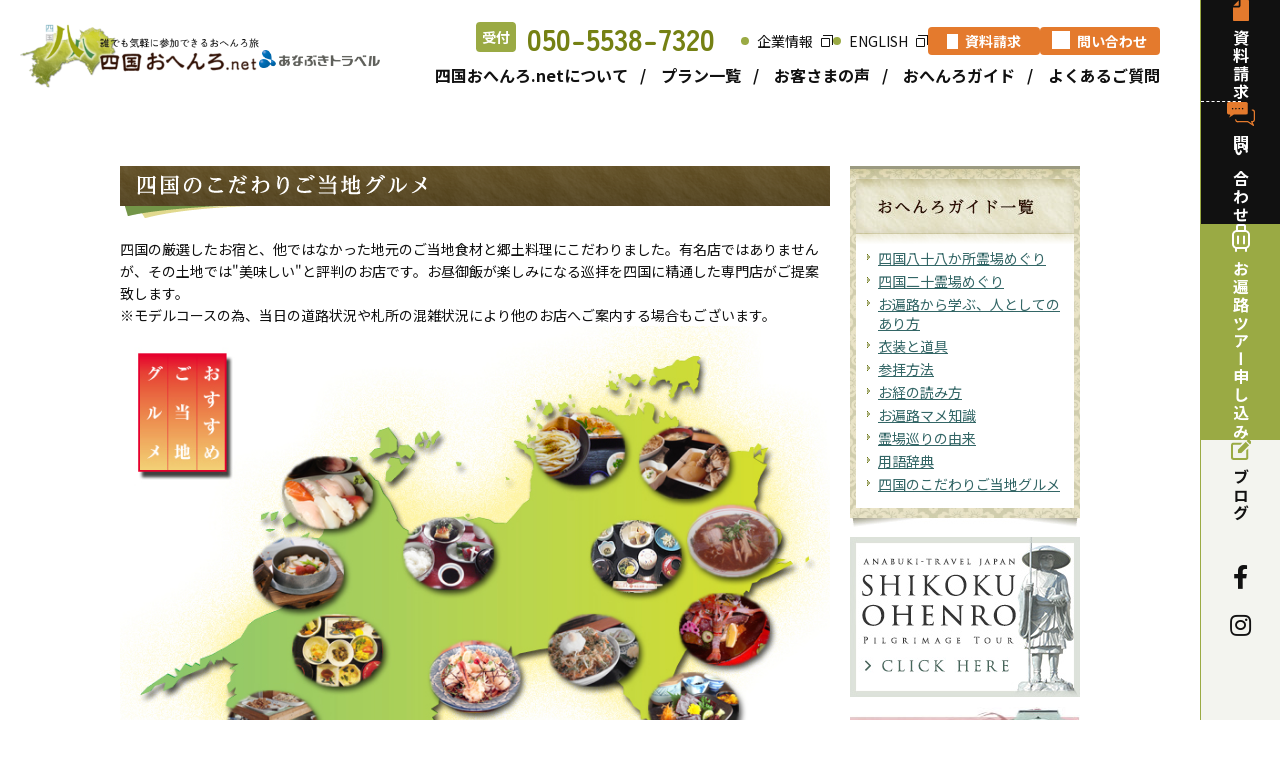

--- FILE ---
content_type: text/html; charset=UTF-8
request_url: https://www.shikoku88.net/ohenro-guide/gotouchi.html
body_size: 10928
content:
<!doctype html>
<html class="no-js" lang="ja"><!-- InstanceBegin template="/Templates/base.dwt" codeOutsideHTMLIsLocked="false" -->
<head>
<meta charset="utf-8">
<meta name="format-detection" content="telephone=no">
<!-- InstanceBeginEditable name="doctitle" -->
<title>四国のこだわりご当地グルメ | 四国おへんろ.net</title>
<meta name="Description" content="誰でも気軽に、どこからでも参加できる四国八十八ヶ所霊場めぐり巡拝ツアーのことなら、四国おへんろ.net" />
<meta name="Keywords" content="四国八十八ヶ所,四国八十八ヵ所,四国八十八箇所,お遍路,四国巡礼,四国88ヶ所,四国遍路,四国霊場,ツアー,穴吹トラベル,巡拝ツアー,巡礼ツアー,巡拝" />
<!-- InstanceEndEditable -->
<link href="../common/css/init.css" rel="stylesheet" type="text/css" media="screen,print">
<link href="../shared/css/magnific-popup.css" rel="stylesheet" type="text/css" media="screen,print">
<link href="../common/css/base.css" rel="stylesheet" type="text/css" media="screen,print">
<link href="../common/css/detail.css" rel="stylesheet" type="text/css" media="screen,print">
<script src="../common/js/modernizr-2.8.3.min.js"></script>
<script src="../common/js/jquery-1.8.3.min.js"></script>
<script src="../common/js/jquery.easing.1.3.js"></script>
<script src="../common/js/jquery.cookie.js"></script>
<script src="../shared/js/jquery.magnific-popup.min.js"></script>
<script src="../common/js/common.js"></script>
<!-- InstanceBeginEditable name="head" --><!-- InstanceEndEditable -->
<!-- InstanceParam name="category" type="text" value="junrei" -->
<!-- InstanceParam name="pageId" type="text" value="none" -->
<!-- InstanceParam name="inc_ftag" type="boolean" value="true" -->
<meta name="viewport" content="width=730">
<link href="/common/css/sp.css" rel="stylesheet" type="text/css">
<!--[if lte IE 6]><script type="text/javascript" src="/common/js/DD_belatedPNG.js"></script><script type="text/javascript">DD_belatedPNG.fix('.png, .bg-inner, #header, #utility-nav a, .side-nav');</script><![endif]-->
<!-- InstanceBeginEditable name="htag" -->
<!-- InstanceEndEditable -->
<!-- Google Tag Manager -->
<script>(function(w,d,s,l,i){w[l]=w[l]||[];w[l].push({'gtm.start':
new Date().getTime(),event:'gtm.js'});var f=d.getElementsByTagName(s)[0],
j=d.createElement(s),dl=l!='dataLayer'?'&l='+l:'';j.async=true;j.src=
'https://www.googletagmanager.com/gtm.js?id='+i+dl;f.parentNode.insertBefore(j,f);
})(window,document,'script','dataLayer','GTM-KMGDV2');</script>
<!-- End Google Tag Manager -->
</head>
<body class="junrei" id="none">
<!-- Google Tag Manager (noscript) -->
<noscript><iframe src="https://www.googletagmanager.com/ns.html?id=GTM-KMGDV2"
height="0" width="0" style="display:none;visibility:hidden"></iframe></noscript>
<!-- End Google Tag Manager (noscript) -->
<div id="inbox">
<div class="bg-inner">
<div id="header">
<!--  ヘッダーここから -->
<p class="c-header-anabuki-logo _view-md-low">
  <a href="https://anabuki-travel.com/ja/"><img src="/shared/img/logo-anabukitravel.png" alt="あなぶきトラベル"></a>
</p>
<header class="l-header" id="site-header">
  <div class="inner">
    <p class="c-header-logo">
      <a href="https://www.shikoku88.net/" class="ohenro"><img src="/shared/img/logo-header.png" alt=""></a>
      <a href="https://anabuki-travel.com/ja/" class="travel _view-md-high view-pc"><img src="/shared/img/logo-anabukitravel.png" alt=""></a>
    </p>
    <div class="l-header-button">
  <div class="c-contactBtn" id="js-contactButton">
    <a href="#contact-modal" data-modal>
      <img src="/shared/img/icon-bubble.svg" alt="" class="icon">
      <span class="text">資料請求・<br>問い合わせ</span>
    </a>
  </div>
  <button class="c-menuBtn" id="js-menuButton" type="button">
    <span class="text">MENU</span>
    <span class="bars"></span>
  </button>
</div>
    <nav class="l-global-nav" id="global-nav">
      <div class="utility-list">
        <a class="c-btn-phone" href="tel:05055387320">
          <span class="label">受付</span>
          <span class="number">050-5538-7320</span>
        </a>
        <ul class="c-dot-list -horizontal">
          <li><a href="https://anabuki-travel.com/ja/company/" target="_blank">企業情報</a></li>
          <li><a href="https://www.shikoku88.net/form/en/" target="_blank">ENGLISH</a></li>
          <li><a href="https://www.shikoku88.net/form/request/" class="cvBtn -request">資料請求</a></li>
          <li><a href="https://www.shikoku88.net/form/inquiry/" class="cvBtn -inquiry">問い合わせ</a></li>
        </ul>
      </div>
      <ul class="c-gnav-list">
        <li>
          <a href="https://www.shikoku88.net/about/" class="btn">四国おへんろ.netについて</a>
          <div class="megaMenu">
            <div class="c-megamenu-block">
              <h2 class="c-megamenu-title"><a href="https://www.shikoku88.net/about/">四国おへんろ.netについて</a></h2>
              <div class="left">
                <ul class="c-megamenu-list">
                <li><a href="https://www.shikoku88.net/about/chigai.php" class="c-megamenu-btn">四国おへんろ.netのこだわり</a></li>
                <li class="c-megamenu-detailList -second">
                  <span class="c-megamenu-subtitle">スタッフ紹介</span>
                  <ul class="c-megamenu-subList">
                    <li><a href="https://www.shikoku88.net/about/staff/takashima.php" class="c-megamenu-btn">髙嶋 晋之介</a></li>
                    <li><a href="https://www.shikoku88.net/about/staff/yokoyama.php" class="c-megamenu-btn">横山 哲也</a></li>
                    <li><a href="https://www.shikoku88.net/about/staff/fukunaga.php" class="c-megamenu-btn">福永 憲史</a></li>
                  </ul>
                </li>
                </ul>
              </div>
              <div class="right">
                <ul class="c-megamenu-list">
                  <li><a href="https://www.shikoku88.net/about/taxi_henro.php" class="c-megamenu-btn">タクシーで巡るおへんろの魅力</a></li>
                  <li><a href="https://www.shikoku88.net/about/interview/interview001.php" class="c-megamenu-btn">四国おへんろ対談</a></li>
                  <li><a href="https://www.shikoku88.net/form/agt/" class="c-megamenu-btn">旅行会社さま専用ご相談窓口</a></li>
                </ul>
              </div>
            </div>
          </div>
        </li>
        <li>
          <a href="https://www.shikoku88.net/tour/" class="btn">プラン一覧</a>
          <div class="megaMenu">
          <div class="c-megamenu-block">
          <h2 class="c-megamenu-title"><a href="https://www.shikoku88.net/tour/">プラン一覧</a></h2>
          <div class="left">
            <ul class="c-megamenu-list">
                            <li class="c-megamenu-detailList -first">
                <span class="c-megamenu-subtitle">1回 で巡る四国八十八ヶ所</span>
                <ul class="c-megamenu-subList">
                  <li><a href="https://www.shikoku88.net/tour/88-1.php" class="c-megamenu-btn">全周コース</a></li>
                </ul>
              </li>
              <li class="c-megamenu-detailList">
                <span class="c-megamenu-subtitle">2回 で巡る四国八十八ヶ所</span>
                <ul class="c-megamenu-subList">
                  <li><a href="https://www.shikoku88.net/tour/88-2-1.php" class="c-megamenu-btn">前半コース</a></li>
                  <li><a href="https://www.shikoku88.net/tour/88-2-2.php" class="c-megamenu-btn">後半コース</a></li>
                </ul>
              </li>
              <li class="c-megamenu-detailList">
                <span class="c-megamenu-subtitle">3回 で巡る四国八十八ヶ所</span>
                <ul class="c-megamenu-subList">
                  <li><a href="https://www.shikoku88.net/tour/88-3-1.php" class="c-megamenu-btn">第1回コース</a></li>
                  <li><a href="https://www.shikoku88.net/tour/88-3-2.php" class="c-megamenu-btn">第2回コース</a></li>
                  <li><a href="https://www.shikoku88.net/tour/88-3-3.php" class="c-megamenu-btn">第3回コース</a></li>
                </ul>
              </li>
            </ul>
          </div>
          <div class="right">
            <ul class="c-megamenu-list">
              <li class="c-megamenu-detailList  -first">
                <span class="c-megamenu-subtitle">四国別格二十霊場巡り</span>
                <ul class="c-megamenu-subList">
                  <li><a href="https://www.shikoku88.net/tour/20.php" class="c-megamenu-btn">別格コースプラン</a></li>
                </ul>
              </li>
              <li><a href="https://www.shikoku88.net/tour/schedule.php" class="c-megamenu-btn">ツアー出発日一覧</a></li>
              <li><a href="https://www.shikoku88.net/tour/ordermade" class="c-megamenu-btn">オーダーメイドプラン</a></li>
              <li><a href="https://www.shikoku88.net/tour/mycar.php" class="c-megamenu-btn">マイカーサポートプラン</a></li>
              <li><a href="https://www.shikoku88.net/kuruma-isu/" class="c-megamenu-btn">車椅子で巡るおへんろ</a></li>
              <li><a href="https://www.shikoku88.net/tour/flow.html" class="c-megamenu-btn">お申し込みからご出発までの流れ</a></li>
              <li><a href="https://www.shikoku88.net/insualance/" class="c-megamenu-btn">任意保険の取り扱いについて</a></li>
              <li><a href="https://www.shikoku88.net/tour/hotel.html" class="c-megamenu-btn">提携ホテル</a></li>
            </ul>
          </div>
          </div>
          </div>
        </li>
        <li>
          <a href="https://www.shikoku88.net/voice/" class="btn">お客さまの声</a>
          <div class="megaMenu">
          <div class="c-megamenu-block">
          <h2 class="c-megamenu-title"><a href="https://www.shikoku88.net/voice/">お客さまの声</a></h2>
          <div class="left">
            <ul class="c-megamenu-list">
              <li><a href="https://www.shikoku88.net/voice/coronaka-voice.php" class="c-megamenu-btn">安心・安全へ配慮したお遍路の旅</a></li>
            </ul>
          </div>
          <div class="right">
            <ul class="c-megamenu-list">
              <li><a href="https://www.shikoku88.net/voice/toravelogue-voice.php" class="c-megamenu-btn">紀行文「四国八十八ヶ所お遍路の旅」</a></li>
            </ul>
          </div>
          </div>
          </div>
        </li>
        <li>
          <a href="https://www.shikoku88.net/ohenro-guide/" class="btn">おへんろガイド</a>
          <div class="megaMenu">
          <div class="c-megamenu-block">
          <h2 class="c-megamenu-title"><a href="https://www.shikoku88.net/ohenro-guide/">お遍路の基本ガイド</a></h2>
          <div class="left">
            <ul class="c-megamenu-list">
              <li class="c-megamenu-detailList  -first">
                <span class="c-megamenu-subtitle">お遍路お役立ち情報</span>
                <ul class="c-megamenu-subList">
                  <li><a href="https://www.shikoku88.net/ohenro-guide/tips/rule.php" class="c-megamenu-btn">参拝方法</a></li>
                  <li><a href="https://www.shikoku88.net/ohenro-guide/tips/tool.php" class="c-megamenu-btn">衣装・道具</a></li>
                  <li><a href="https://www.shikoku88.net/ohenro-guide/tips/sutra.php" class="c-megamenu-btn">お経の読み方</a></li>
                  <li><a href="https://www.shikoku88.net/ohenro-guide/tips/tips.php" class="c-megamenu-btn">作法・マメ知識</a></li>
                </ul>
              </li>
              <li class="c-megamenu-detailList">
                <span class="c-megamenu-subtitle">お遍路の基本</span>
                <ul class="c-megamenu-subList">
                  <li><a href="https://www.shikoku88.net/ohenro-guide/basic/about.php" class="c-megamenu-btn">お遍路・四国八十八ヶ所とは？</a></li>
                  <li><a href="https://www.shikoku88.net/ohenro-guide/basic/taishi.php" class="c-megamenu-btn">弘法大師は何をした人？</a></li>
                  <li><a href="https://www.shikoku88.net/ohenro-guide/basic/learn.php" class="c-megamenu-btn">お遍路から学ぶ、人としてのあり方</a></li>
                </ul>
              </li>
            </ul>
          </div>
          <div class="right">
            <ul class="c-megamenu-list">
              <li class="c-megamenu-detailList  -first">
                <span class="c-megamenu-subtitle">お遍路の巡り方</span>
                <ul class="c-megamenu-subList">
                  <li><a href="https://www.shikoku88.net/ohenro-guide/howto/nomber.php" class="c-megamenu-btn">お遍路を巡る順番とは？</a></li>
                  <li><a href="https://www.shikoku88.net/ohenro-guide/howto/difference.php" class="c-megamenu-btn">くらべてみよう！歩き・ツアー・車の違い</a></li>
                </ul>
              </li>
              <li><a href="https://www.shikoku88.net/ohenro-guide/tips/word.php" class="c-megamenu-btn">用語解説</a></li>
              <li><a href="https://www.shikoku88.net/ohenro-guide/map/" class="c-megamenu-btn">四国八十八ヶ所霊場マップ</a></li>
              <li><a href="https://www.shikoku88.net/ohenro-guide/map/map-20.php" class="c-megamenu-btn">別格二十霊場マップ</a></li>
              <li><a href="https://www.shikoku88.net/ohenro-guide/food/" class="c-megamenu-btn">地元のおすすめ昼食処情報</a></li>
            </ul>
          </div>
          </div>
          </div>
        </li>
        <li>
          <a href="https://www.shikoku88.net/faq/" class="btn">よくあるご質問</a>
                  </li>
      </ul>
    </nav>
  </div>
</header>



<nav class="l-sp-nav" id="sp-nav">
  <div class="inner">
    <ul class="c-spnav-list">
      <li><a href="https://www.shikoku88.net/">トップページ</a></li>
      <li>
        <a href="https://www.shikoku88.net/about/">四国おへんろ.netについて</a>
        <div class="submenu">
          <ul>
            <li><a href="https://www.shikoku88.net/about/chigai.php">四国おへんろ.netのこだわり</a></li>
            <li><a href="https://www.shikoku88.net/about/taxi_henro.php">タクシーで巡るおへんろの魅力</a></li>
            <li><a href="https://www.shikoku88.net/about/interview/interview001.php">四国おへんろ対談</a></li>
            <li><a href="https://www.shikoku88.net/about/staff/takashima.php">スタッフ紹介／髙嶋 晋之介</a></li>
            <li><a href="https://www.shikoku88.net/about/staff/yokoyama.php">スタッフ紹介／横山 哲也</a></li>
            <li><a href="https://www.shikoku88.net/about/staff/fukunaga.php">スタッフ紹介／福永 憲史</a></li>
            <li><a href="https://www.shikoku88.net/form/agt/">旅行会社さま専用ご相談窓口</a></li>
          </ul>
        </div>
      </li>
      <li>
        <a href="https://www.shikoku88.net/tour/">プラン一覧</a>
        <div class="submenu">
          <ul>
                        <li><a href="https://www.shikoku88.net/tour/88-1.php">1回で巡る四国八十八ヶ所</a></li>
            <li><a href="https://www.shikoku88.net/tour/88-2-1.php">2回で巡る四国八十八ヶ所</a></li>
            <li><a href="https://www.shikoku88.net/tour/88-3-1.php">3回で巡る四国八十八ヶ所</a></li>
            <li><a href="https://www.shikoku88.net/tour/20.php">四国別格二十霊場</a></li>
            <li><a href="https://www.shikoku88.net/tour/schedule.php">ツアー出発日一覧</a></li>
            <li><a href="https://www.shikoku88.net/tour/ordermade/">オーダーメイドプラン</a></li>
            <li><a href="https://www.shikoku88.net/tour/mycar.php">マイカーサポートプラン</a></li>
            <li><a href="https://www.shikoku88.net/kuruma-isu/">車椅子で巡るおへんろ</a></li>
            <li><a href="https://www.shikoku88.net/tour/flow.html">お申し込みからご出発までの流れ</a></li>
            <li><a href="https://www.shikoku88.net/insualance/">任意保険の取り扱いについて</a></li>
            <li><a href="https://www.shikoku88.net/tour/hotel.html">提携ホテル</a></li>
          </ul>
        </div>
      </li>
      <li>
        <a href="https://www.shikoku88.net/voice/">お客さまの声</a>
        <div class="submenu">
          <ul>
            <li><a href="https://www.shikoku88.net/voice/coronaka-voice.php">安心・安全へ配慮したお遍路の旅</a></li>
            <li><a href="https://www.shikoku88.net/voice/toravelogue-voice.php">紀行文「四国八十八ヶ所お遍路の旅」</a></li>
          </ul>
        </div>
      </li>
      <li>
        <a href="https://www.shikoku88.net/ohenro-guide/">おへんろガイド</a>
        <div class="submenu">
          <ul>
            <li><a href="https://www.shikoku88.net/ohenro-guide/tips/rule.php">参拝方法</a></li>
            <li><a href="https://www.shikoku88.net/ohenro-guide/tips/tool.php">衣装・道具</a></li>
            <li><a href="https://www.shikoku88.net/ohenro-guide/tips/sutra.php">お経の読み方</a></li>
            <li><a href="https://www.shikoku88.net/ohenro-guide/tips/tips.php">作法・マメ知識</a></li>
            <li><a href="https://www.shikoku88.net/ohenro-guide/basic/about.php">お遍路・四国八十八ヶ所とは</a></li>
            <li><a href="https://www.shikoku88.net/ohenro-guide/basic/taishi.php">弘法大師は何をした人？</a></li>
            <li><a href="https://www.shikoku88.net/ohenro-guide/basic/learn.php">お遍路から学ぶ、人としてのあり方</a></li>
            <li><a href="https://www.shikoku88.net/ohenro-guide/howto/nomber.php">お遍路を巡る順番とは？</a></li>
            <li><a href="https://www.shikoku88.net/ohenro-guide/howto/difference.php">くらべてみよう！歩き・ツアー・車の違い</a></li>
            <li><a href="https://www.shikoku88.net/ohenro-guide/tips/word.php">用語解説</a></li>
            <li><a href="https://www.shikoku88.net/ohenro-guide/map/">四国八十八ヶ所霊場マップ</a></li>
            <li><a href="https://www.shikoku88.net/ohenro-guide/map/map-20.php">別格二十霊場マップ</a></li>
            <li><a href="https://www.shikoku88.net/ohenro-guide/food/">昼食処情報</a></li>
          </ul>
        </div>
      </li>
      <li><a href="https://www.shikoku88.net/faq/">よくあるご質問</a></li>
    </ul>
    <ul class="c-spextra-list">
      <li><a href="https://www.shikoku88.net/topics/">お知らせ</a></li>
      <li><a href="https://www.shikoku88.net/sitemap.html">サイトマップ</a></li>
      <li><a href="https://www.shikoku88.net/88blog/" target="_blank">ハチハチブログ</a></li>
    </ul>
    <div class="buttons">
      <a href="https://www.shikoku88.net/form/request/" class="c-btn-a"><img src="/shared/img/icon-paper.svg" alt="" class="icon svgthis">資料請求</a>
      <a href="https://www.shikoku88.net/form/inquiry/" class="c-btn-a"><img src="/shared/img/icon-mail.svg" alt="" class="icon svgthis">問い合わせ</a>
    </div>
    <ul class="c-spother-list">
      <li><a href="https://anabuki-travel.com/ja/company/" target="_blank">企業情報</a></li>
      <li><a href="https://www.shikoku88.net/form/en/" target="_blank">ENGLISH</a></li>
      <li><a href="https://www.shikoku88.net/company/license.html" class="-gray">約款・条件書・その他</a></li>
      <li><a href="https://anabuki-travel.com/ja/privacy/" target="_blank" class="-gray">プライバシーポリシー</a></li>
    </ul>
    <ul class="c-spsns-list">
      <li><a href="https://twitter.com/88editorialdept" target="_blank"><i class="fa-brands fa-x-twitter"></i></a></li>
      <li><a href="https://www.facebook.com/88ohenro/" target="_blank"><i class="fab fa-facebook-f"></i></a></li>
      <li><a href="https://www.instagram.com/ohenrohachihachi?igsh=MTVwaW9qaTkxYXczNQ==" target="_blank"><i class="fab fa-instagram"></i></a></li>
      <li class="logo-travel"><a href="https://anabuki-travel.com/ja/" target="_blank"><img src="/shared/img/logo-anabukitravel.png" alt=""></a></li>
    </ul>
    <button class="btn-close" type="button" id="js-contactBtn">閉じる</button>
  </div>
</nav>

<div class="c-float-bar js-float-bar">
  <div class="inner">
    <a href="https://www.shikoku88.net/tour/" class="btn-green">
      <img class="icon" src="/shared/img/icon-suitcase.svg" alt="">
      <span class="text">ツアー<br>お申し込み</span>
    </a>
    <a href="#contact-modal" class="btn-black" data-modal>
      <img class="icon" src="/shared/img/icon-bubble.svg" alt="">
      <span class="text">メールフォーム・お電話による<span class="-big">資料請求・問い合わせ</span></span>
    </a>
  </div>
</div>

<div class="c-contact-modal mfp-hide mfp-with-anim" id="contact-modal">
  <h2 class="title">メールフォーム</h2>
  <div class="buttons">
    <a href="https://www.shikoku88.net/form/inquiry/" class="c-btn-a"><img src="/shared/img/icon-mail.svg" alt="" class="icon svgthis">メールでの問い合わせ</a>
    <a href="https://www.shikoku88.net/form/request/" class="c-btn-a"><img src="/shared/img/icon-paper.svg" alt="" class="icon svgthis">資料請求</a>
  </div>
  <h2 class="title">お電話での問い合わせ</h2>
  <div class="inquiries">
    <a href="tel:050-5538-7320" class="btn-phone">
      <img src="/shared/img/logo-anabukitravel.png" alt="">
      <span class="number">050-5538-7320</span>
      <span class="note">受付時間／10:00-12:00、13:00-17:00<br>定休日　／土・日・祝</span>
    </a>
  </div>
</div>

<script>
var check_css = e => {const styleSheets = document.styleSheets;let flag = false;for (let i = 0; i < styleSheets.length; i++) {const href = styleSheets[i].href;if(!href) continue;if(href.includes(e)){flag = true;break;}}return flag};
var shared_arr = {'ヘッダー':false, 'サイドバー':false, 'フッター':false};
console.group('sharedから読込')
console.debug('共通パーツCSS', check_css('/shared/others/css/include.css') || check_css('/common/css/base.css'))
console.debug('ベースCSSの場所', `${check_css("/shared/css/site.css") ? "shared" : check_css("/common2/css/style.css") ? "common2" : check_css("/common/css/base.css") ? "common" : "WP内"}`)
var shared_loading = e =>{
  shared_arr[e] = true;
  return console.debug(e)
}
shared_loading('ヘッダー')
</script><div class="c-fixed-bar">
  <ul class="menu">
    <li class="item"><a href="https://www.shikoku88.net/form/request/" class="link"><img class="icon" src="/shared/img/icon-paper.svg" alt="">資料請求</a></li>
    <li class="item"><a href="https://www.shikoku88.net/form/inquiry/" class="link"><img class="icon" src="/shared/img/icon-bubble.svg" alt="">問い合わせ</a></li>
    <li class="item"><a href="/tour/" class="link"><img class="icon" src="/shared/img/icon-suitcase.svg" alt="">お遍路ツアー申し込み</a></li>
  </ul>
  <p class="button"><a href="/88blog/" target="_blank"><img class="icon" src="/shared/img/icon-edit.svg" alt="">ブログ</a></p>
  <ul class="sns">
    <li class="item"><a href="https://twitter.com/88editorialdept" target="_blank" class="link"><i class="fa-brands fa-x-twitter"></i></a></li>
    <li class="item"><a href="https://www.facebook.com/88ohenro/" target="_blank" class="link"><i class="fab fa-facebook-f"></i></a></li>
    <li class="item"><a href="https://www.instagram.com/ohenrohachihachi?igsh=MTVwaW9qaTkxYXczNQ==" target="_blank" class="link"><i class="fab fa-instagram"></i></a></li>
  </ul>
</div>

<script>
shared_loading('サイドバー')
</script><!-- / ヘッダーここまで -->

<!-- InstanceBeginEditable name="headline" -->
<div id="bc-nav">
<nav class="breadcrumbs">
  <ul>
    <li itemscope itemtype="http://data-vocabulary.org/Breadcrumb">
      <a itemprop="url" href="/"><span itemprop="title">四国おへんろ.netトップ</span></a>
    </li>
    <li itemscope itemtype="http://data-vocabulary.org/Breadcrumb">
      <a itemprop="url" href="./"><span itemprop="title">おへんろガイド</span></a>
    </li>
    <li itemscope itemtype="http://data-vocabulary.org/Breadcrumb">
      <span itemprop="title">四国のこだわりご当地グルメ</span>
    </li>
  </ul>
</nav>
</div>
<!-- InstanceEndEditable -->
<!-- / #header --></div>
<div id="container">
<div class="contents"><!-- InstanceBeginEditable name="contents" -->
<h1 class="header1"><img src="images/gotouchi/title-gotouchi.png" alt="四国のこだわりご当地グルメ" width="710" height="52" /></h1>

<p>四国の厳選したお宿と、他ではなかった地元のご当地食材と郷土料理にこだわりました。有名店ではありませんが、その土地では&quot;美味しい&quot;と評判のお店です。お昼御飯が楽しみになる巡拝を四国に精通した専門店がご提案致します。</p>
<p class="indention">※モデルコースの為、当日の道路状況や札所の混雑状況により他のお店へご案内する場合もございます。</p>
<p class="m_bx2"><img src="images/gotouchi/gourmetmap.jpg" alt="四国グルメマップ" width="710" usemap="#plan" /></p>
<map name="plan" id="plan">
<area shape="rect" coords="281,189,375,268" href="#ehime" alt="うなぎと日本料理の店" />
<area shape="rect" coords="161,130,254,204" href="#ehime" alt="寿司海鮮料理" />
<area shape="rect" coords="131,207,227,285" href="#ehime" alt="鯛釜めし" />
<area shape="rect" coords="171,287,263,363" href="#ehime" alt="山菜料理" />
<area shape="rect" coords="104,363,199,436" href="#ehime" alt="お袋の味バイキング" />
<area shape="rect" coords="121,458,215,536" href="#kochi" alt="清水さば" />
<area shape="rect" coords="244,422,337,494" href="#kochi" alt="うなぎのとろろ丼" />
<area shape="rect" coords="310,313,403,389" href="#kochi" alt="エビと揚げ餅ぶっかけ" />
<area shape="rect" coords="426,287,522,362" href="#kochi" alt="かき揚げちりめん丼" />
<area shape="rect" coords="529,346,621,417" href="#kochi" alt="鯨料理" />
<area shape="rect" coords="559,266,651,341" href="#tokushima" alt="真珠貝料理" />
<area shape="rect" coords="468,193,562,267" href="#tokushima" alt="里山定食" />
<area shape="rect" coords="567,179,661,254" href="#tokushima" alt="徳島ラーメン" />
<area shape="rect" coords="518,100,612,174" href="#kagawa" alt="新鮮お値打ち魚料理" />
<area shape="rect" coords="415,86,507,162" href="#kagawa" alt="さぬきうどん" />
</map>

<h2 class="header2" id="tokushima">徳島 -阿波の国-</h2>
<dl class="wrap gourmet m_bx1">
<dt><img src="images/gotouchi/tokushima_01.jpg" alt="" width="96" height="72" /></dt>
<dd><strong>徳島 徳島ラーメン</strong><br />鶏ガラベースに豚骨を加えてじっくり煮込んだスープはあっさりでもコク満点！本場の徳島ラーメンをご賞味ください。</dd>
<dt><img src="images/gotouchi/tokushima_02.jpg" alt="" width="96" height="72" /></dt>
<dd><strong>徳島 里山定食</strong><br />地元のこだわり食材を使った料理は素朴な味でありながら美味しくいただけます。</dd>
</dl>

<p class="pagetop"><a href="#inbox">ページのトップへ▲</a></p>

<h2 class="header2" id="kochi">高知 -土佐の国-</h2>
<dl class="wrap gourmet m_bx1">
<dt><img src="images/gotouchi/kochi_05.jpg" alt="" width="96" height="72" /></dt>
<dd><strong>室戸 鯨料理</strong><br />室戸名物、鯨の刺身をいちばん美味しい”半解凍”の状態で食べられます。他にも地元特産品を使った料理を太平洋を望みながらいただけます。</dd>
<dt><img src="images/gotouchi/kochi_03.jpg" alt="" width="96" height="72" /></dt>
<dd><strong>安芸 かき揚げちりめん丼</strong><br />地元で獲れるちりめんを使ったかき揚げちりめん丼はしらす干しのちりめんとかき揚げのちりめんの取り合わせが絶品！</dd>
<dt><img src="images/gotouchi/kochi_04.jpg" alt="" width="96" height="72" /></dt>
<dd><strong>高知 エビと揚げ餅ぶっかけ</strong><br />高知にあるうどん屋さん。麺とだしにこだわり、地元でも人気のお店です。コシのある麺と確かな味は讃岐人も納得！</dd>
<dt><img src="images/gotouchi/kochi_01.jpg" alt="" width="96" height="72" /></dt>
<dd><strong>四万十 うなぎのとろろ丼</strong><br />あっさりした山芋とろろとうなぎは身体に優しい味で次のお参りの活力になること間違いナシ！四万十川がある四万十市で食べられます。</dd>
<dt><img src="images/gotouchi/kochi_02.jpg" alt="" width="96" height="72" /></dt>
<dd><strong>土佐清水 清水さば</strong><br />土佐清水自慢の清水さばは、脂の乗った鮮度抜群の一品です。ここでしか味わえない海の幸をご賞味ください。</dd>
</dl>

<p class="pagetop"><a href="#inbox">ページのトップへ▲</a></p>

<h2 class="header2" id="ehime">愛媛 -伊予の国-</h2>
<dl class="wrap gourmet m_bx1">
<dt><img src="images/gotouchi/ehime_04.jpg" alt="" width="96" height="72" /></dt>
<dd><strong>三間 お袋の味バイキング</strong><br />お袋の味が楽しめる手作りレストラン。地元で採れる野菜を使ったバイキングは大人気！安心でやさしい味をお腹一杯堪能できます！</dd>
<dt><img src="images/gotouchi/ehime_02.jpg" alt="" width="96" height="72" /></dt>
<dd><strong>松山 鯛釜めし</strong><br />旬の新鮮素材とせとうちの鯛を使った郷土料理と釜めしがお勧めのお店。鯛めし、鯛釜めしは上品なお味で幅広い年代の方にも人気です。</dd>
<dt><img src="images/gotouchi/ehime_03.jpg" alt="" width="96" height="72" /></dt>
<dd><strong>久万高原 山菜料理</strong><br />松山の避暑地、久万高原で採れる山菜や川魚がいただけます。鱒の甘露煮などの珍味もあり高原の自然と共に楽しめます。</dd>
<dt><img src="images/gotouchi/ehime_01.jpg" alt="" width="96" height="72" /></dt>
<dd><strong>今治 寿司海鮮料理</strong><br />地元の漁師さんも利用する半セルフの隠れた穴場店。地モノの鮮度抜群の魚介類とびっくりするネタの大きさと価格の握り寿司を堪能できます。</dd>
<dt><img src="images/gotouchi/ehime_05.jpg" alt="" width="96" height="72" /></dt>
<dd><strong>西条 うなぎと日本料理の店</strong><br />西条の名水で養殖したやわらかい鰻とお昼のおまかせ和料理をおちついた店内でくつろいでいただけます。</dd>
</dl>

<p class="pagetop"><a href="#inbox">ページのトップへ▲</a></p>

<h2 class="header2" id="kagawa">香川 -讃岐の国-</h2>
<dl class="wrap gourmet">
<dt><img src="images/gotouchi/kagawa_01.jpg" alt="" width="96" height="72" /></dt>
<dd><strong>香川 さぬきうどん</strong><br />讃岐うどん独特のコシが”冷やかけ””あつあつ”どちらも美味しくいただけます。トッピングの天ぷらも種類豊富で目移りしそう！</dd>
<dt><img src="images/gotouchi/kagawa_02.jpg" alt="" width="96" height="72" /></dt>
<dd><strong>香川 新鮮お値打ち魚料理</strong><br />市場で仕入れた新鮮な魚と香まで炊いたご飯がお値打ち価格で食べられます。お昼は地元の人で賑わっています。</dd>
</dl>
<!-- InstanceEndEditable --><!-- / .contents --></div>
<div class="side-nav">
<!-- InstanceBeginEditable name="side-nav" -->
<div class="box-local-nav">
<div class="local-nav-top"></div>
<div class="local-nav">
<h2><img src="https://www.shikoku88.net/ohenro-guide/images/side-guide.jpg" alt="おへんろガイド一覧" width="218" height="54" /></h2>
<ul>
<li><a href="https://www.shikoku88.net/ohenro-guide/map/">四国八十八か所霊場めぐり</a></li>
<li><a href="https://www.shikoku88.net/ohenro-guide/map/map-20.php">四国二十霊場めぐり</a></li>
<li><a href="https://www.shikoku88.net/ohenro-guide/basic/learn.php">お遍路から学ぶ、人としてのあり方</a></li>
<li><a href="https://www.shikoku88.net/ohenro-guide/tips/tool.php">衣装と道具</a></li>
<li><a href="https://www.shikoku88.net/ohenro-guide/tips/rule.php">参拝方法</a></li>
<li><a href="https://www.shikoku88.net/ohenro-guide/tips/sutra.php">お経の読み方</a></li>
<li><a href="https://www.shikoku88.net/ohenro-guide/tips/tips.php">お遍路マメ知識</a></li>
<li><a href="https://www.shikoku88.net/ohenro-guide/origin.html">霊場巡りの由来</a></li>
<li><a href="https://www.shikoku88.net/ohenro-guide/tips/word.php">用語辞典</a></li>
<li><a href="https://www.shikoku88.net/ohenro-guide/gotouchi.html">四国のこだわりご当地グルメ</a></li>
</ul>
</div>
</div>
<!-- InstanceEndEditable -->
<!-- サイドここから -->
<ul class="side-btns">
<!-- <li><img src="/common/img/footer-inquiry.jpg" alt="お問い合わせ：[電話]050-5538-7320、[受付時間]10:00～18:00、[定休日]土・日・祝、お急ぎの方は080-2991-1938へ" width="230" height="200" usemap="#m-inquiry2" /></li> -->
<li><a href="https://www.shikoku88.net/form/en/" target="_blank"><img src="/common/img/bnr-english.jpg" width="230" height="160" alt="Shikoku Ohenro Pilgrimage Tour | Anabuki-travel Japan" /></a></li>
<li><a href="https://www.shikoku88.net/tour/"><img src="/common/img/bn-88.jpg" width="231" height="111" alt="四国８８ヶ所めぐりツアー" /></a></li>
<li><a href="https://www.shikoku88.net/tour/schedule.php"><img src="/common/img/bn-schedule.png" width="230" height="40" alt="出発日一覧" /></a></li>
<li><a href="https://www.shikoku88.net/88blog/" target="_blank"><img src="/common/img/bnr-blog.jpg" alt="ハチハチ編集部" width="230" height="120" ></a>
</li>
<li randomdisplay="1">
<a href="https://www.shikoku88.net/voice/interview-01.html"><img src="/common/img/bn-interview01.jpg" alt="お客様の声：病み上がりだったお父さんが、一番元気になった！" width="230" height="206" /></a>
<a href="https://www.shikoku88.net/voice/interview-02.html"><img src="/common/img/bn-interview02.jpg" alt="お客様の声：何も知らなくても、"おまかせできるので大丈夫"" width="230" height="206" /></a>
<a href="https://www.shikoku88.net/voice/interview-03.html"><img src="/common/img/bn-interview03.jpg" alt="お客様の声：ちゃんとおいしいうどんのところも連れていってくれるしね(笑)" width="230" height="206" /></a>
<a href="https://www.shikoku88.net/voice/interview-04.html"><img src="/common/img/bn-interview04.jpg" alt="お客様の声：何度も四国遍路を巡る" width="230" height="206" /></a>
</li>
<li><a href="https://www.shikoku88.net/voice/index.php"><img src="/common/img/bn-voice.jpg" alt="お客様の声" width="230" height="87" /></a></li>
<li><a href="https://www.shikoku88.net/form/request/"><img src="/common/img/bn-request.gif" alt="資料請求" width="230" height="60" /></a></li>
<li><a href="https://www.shikoku88.net/ohenro-guide/"><img src="/common/img/bn-guide.gif" alt="お遍路ガイド～巡礼・巡拝初心者の方へ～" width="230" height="60" /></a></li>
<li><a href="https://www.shikoku88.net/faq/"><img src="/common/img/bn-faq.gif" alt="よくあるご質問" width="230" height="60" /></a></li>
<li><a href="https://www.shikoku88.net/topics/furatto.html"><img src="/common/img/bn-smt.gif" alt="スマートフォンアプリ「ふらっと案内」にも四国お遍路情報を掲載中" width="230" height="70" /></a></li>
<li><a href="http://www.yonden.co.jp/cnt_henrosupport/" target="_blank"><img src="/images2/home/bnr-akari.png" width="230" height="53" alt="お遍路サポートアプリ　遍路のあかり"></a></li>
</ul>
<map name="m-inquiry2" id="m-inquiry2"><area shape="rect" coords="16,108,213,163" href="https://www.shikoku88.net/form/inquiry/" alt="インターネットからのお問い合わせ" /></map>
<!-- / .side-nav --></div>
<!-- / #container --></div>
</div>

<footer class="l-footer" id="site-footer">
  <div class="inner">
    <div class="c-footer-info">
      <div class="content">
        <div class="logo"><a href="https://www.shikoku88.net/">四国おへんろ.net</a></div>
        <h2 class="name">あなぶきトラベル</h2>
        <address class="address">〒760-0025<br>香川県高松市古新町2番1号<br>アルファレガロ古新町1Ｆ</address>
      </div>
      <div class="buttons">
        <a href="https://www.shikoku88.net/form/request/" class="c-btn-a"><img src="/shared/img/icon-paper.svg" alt="" class="icon svgthis">資料請求</a>
        <a href="https://www.shikoku88.net/form/inquiry/" class="c-btn-a"><img src="/shared/img/icon-mail.svg" alt="" class="icon svgthis">問い合わせ</a>
      </div>
      <div class="pmark"style="margin-top: 30px;"><a href="https://privacymark.jp/" target="_blank"><img src="/shared/img/mark-pmark.png" alt="Pマーク" width="80"></a></div>
    </div>
    <div class="c-footer-sitemap">
      <div class="row">
        <h2 class="title"><a href="/about/">四国おへんろ.netについて</a></h2>
        <ul class="c-dot-list -col3 -big-font">
                    <li><a href="https://www.shikoku88.net/about/chigai.php">四国おへんろ.netのこだわり</a></li>
          <li><a href="https://www.shikoku88.net/about/taxi_henro.php">タクシーで巡るおへんろの魅力</a></li>
          <li><a href="https://www.shikoku88.net/about/interview/interview001.php">四国おへんろ対談</a></li>
          <li><a href="https://www.shikoku88.net/about/staff/takashima.php">スタッフ紹介／髙嶋 晋之介</a></li>
          <li><a href="https://www.shikoku88.net/about/staff/yokoyama.php">スタッフ紹介／横山 哲也</a></li>
          <li><a href="https://www.shikoku88.net/about/staff/fukunaga.php">スタッフ紹介／福永 憲史</a></li>
          <li><a href="https://www.shikoku88.net/form/agt/">旅行会社さま専用ご相談窓口</a></li>
        </ul>
      </div>
      <div class="row">
        <h2 class="title"><a href="/tour/">プラン一覧</a></h2>
                <ul class="c-dot-list -col3 -big-font">
          <li><a href="/tour/88-1.php">1回で巡る四国八十八ヶ所</a></li>
          <li><a href="/tour/88-2-1.php">2回で巡る四国八十八ヶ所</a></li>
          <li><a href="/tour/88-3-1.php">3回で巡る四国八十八ヶ所</a></li>
          <li><a href="/tour/20.php">四国別格二十霊場</a></li>
          <li><a href="/tour/schedule.php">ツアー出発日一覧</a></li>
          <li><a href="/tour/ordermade/">オーダーメイドプラン</a></li>
          <li><a href="/tour/mycar.php">マイカーサポートプラン</a></li>
          <li><a href="https://www.shikoku88.net/kuruma-isu/">車椅子で巡るおへんろ</a></li>
          <li><a href="https://www.shikoku88.net/tour/flow.html">お申し込みからご出発までの流れ</a></li>
          <li><a href="https://www.shikoku88.net/insualance/">任意保険の取り扱いについて</a></li>
          <li><a href="https://www.shikoku88.net/tour/hotel.html">提携ホテル</a></li>
        </ul>
      </div>
      <div class="row">
        <h2 class="title"><a href="/voice/">お客さまの声</a></h2>
        <ul class="c-dot-list -col3 -big-font">
          <li><a href="/voice/coronaka-voice.php">安心・安全へ配慮したお遍路の旅</a></li>
          <li><a href="/voice/toravelogue-voice.php">紀行文「四国八十八ヶ所お遍路の旅」</a></li>
        </ul>
      </div>
      <div class="row">
        <h2 class="title"><a href="/ohenro-guide/">おへんろガイド</a></h2>
        <ul class="c-dot-list -col3 -big-font">
          <li><a href="/ohenro-guide/tips/rule.php">参拝方法</a></li>
          <li><a href="/ohenro-guide/tips/tool.php">衣装・道具</a></li>
          <li><a href="/ohenro-guide/tips/sutra.php">お経の読み方</a></li>
          <li><a href="/ohenro-guide/tips/tips.php">作法・マメ知識</a></li>
          <li><a href="/ohenro-guide/basic/about.php">お遍路・四国八十八ヶ所とは</a></li>
          <li><a href="/ohenro-guide/basic/taishi.php">弘法大師は何をした人？</a></li>
          <li><a href="/ohenro-guide/basic/learn.php">お遍路から学ぶ、人としてのあり方</a></li>
          <li><a href="/ohenro-guide/howto/nomber.php">お遍路を巡る順番とは？</a></li>
          <li><a href="/ohenro-guide/howto/difference.php">くらべてみよう！歩き・ツアー・車の違い</a></li>
          <li><a href="/ohenro-guide/tips/word.php">用語解説</a></li>
          <li><a href="/ohenro-guide/map/">四国八十八ヶ所霊場マップ</a></li>
          <li><a href="/ohenro-guide/map/map-20.php">別格二十霊場マップ</a></li>
          <li><a href="/ohenro-guide/food/">昼食処情報</a></li>
        </ul>
      </div>
      <div class="row">
        <h2 class="title"><a href="/faq/">よくあるご質問</a></h2>
      </div>
      <div class="utility-list">
        <ul class="items">
          <li><a href="/topics/">お知らせ</a></li>
          <li><a href="/sitemap.html">サイトマップ</a></li>
          <li><a href="/88blog/" target="_blank">ハチハチブログ</a></li>
        </ul>
        <ul class="sns">
          <li><a href="https://twitter.com/88editorialdept" target="_blank"><i class="fa-brands fa-x-twitter"></i></a></li>
          <li><a href="https://www.facebook.com/88ohenro/" target="_blank"><i class="fab fa-facebook-f"></i></a></li>
          <li><a href="https://www.instagram.com/ohenrohachihachi?igsh=MTVwaW9qaTkxYXczNQ==" target="_blank"><i class="fab fa-instagram"></i></a></li>
        </ul>
      </div>
      <ul class="extra-list c-dot-list -horizontal -big-font">
        <li><a href="https://anabuki-travel.com/ja/company/" target="_blank">企業情報</a></li>
        <li><a href="/company/license.html">約款・条件書・その他</a></li>
        <li><a href="https://anabuki-travel.com/ja/privacy/" target="_blank">プライバシーポリシー</a></li>
      </ul>
    </div>
  </div>
  <p class="copyright">&copy; 2024 ANABUKI TRAVEL Inc.</p>
</footer>

<script>
shared_loading('フッター')
console.groupEnd('sharedから読込')
</script><!-- / #inbox --></div>
<!-- InstanceBeginEditable name="ftag" --><!-- InstanceEndEditable -->
</body>
<!-- InstanceEnd --></html>

--- FILE ---
content_type: text/css
request_url: https://www.shikoku88.net/common/css/init.css
body_size: 788
content:
@charset "UTF-8";

/* Reset
--------------------------------------------------------------------------*/
html, body, div, h1, h2, h3, h4, h5, h6, p, blockquote, pre, address, ul, ol, li, dl, dt, dd, table, th, td, form, fieldset {
	margin: 0;
	padding: 0;
	line-height: 1;
}

/* Font size
--------------------------------------------------------------------------*/
body {font-size: 100%;}
html>body {font-size: 16px;}
*:first-child+html body {font-size: 100%;}

.size1 {font-size: 100%;}
.size2 {font-size: 133%;}


/*------------------------------------------------------------------------*/
body, input, textarea {
	font-family: "メイリオ", Meiryo, "ヒラギノ角ゴ Pro W3", "Hiragino Kaku Gothic Pro", "Hiragino Kaku Gothic Pro W3", Osaka, "ＭＳ Ｐゴシック", "MS P Gothic", Helvetica, sans-serif;
}
a, a:link, a:visited, a:hover {
	color: #366;
	text-decoration: underline;
}
a:hover { color: #679349; }

table {
	border-collapse: collapse;
	border-spacing: 0;
	border: 0;
}
th, td {border: 0;}
hr {display: none;}
img {
	border: 0;
	vertical-align: bottom;
}
strong {font-weight: bold;}
em {font-style: normal;}
ol {
	margin-top: 0;
	margin-bottom: 0;
}
ul li, ol li { list-style-type: none; }

h1,h2,h3,h4 {
	clear: both;
	font-size: 12px;
	font-weight: normal;
}

ul li, ol li, th, td, dl dt, dl dd, p {
	font-size: 87.5%;
	line-height: 1.6;
}

li li, li p, li th, li td,
td th, td td, td p, td li, td dt, td dd,
dd p, dd li, dd th, dd td {
	font-size: 100%;
}

*:first-child+html * {letter-spacing: 0;}


/* Clearfix
--------------------------------------------------------------------------*/
.wrap,
ul,
#header,
#container
{ display: inline-block; }

.wrap:after,
ul:after,
#header:after,
#container:after
{
	content: ".";
	font-size: 0.1em;
	line-height: 0;
	display: block;
	height: 0;
	visibility: hidden;
	clear: both;
}

* html .wrap,
* html ul,
* html #header,
* html #container
{ height: 1%; }

.wrap,
ul,
#header,
#container
{ display: block; } 


--- FILE ---
content_type: text/css
request_url: https://www.shikoku88.net/common/css/base.css
body_size: 4775
content:
@charset "UTF-8";
/* font */
@import "https://cdn.jsdelivr.net/fontawesome/4.7.0/css/font-awesome.min.css";
/* 共通部分 */
@import "/shared/others/css/include.css";
:root {
  --black: #2A2B2C;
  --white: #fff;
  --green: #9ba82a;
  --darkGreen: #758114;
  --light: var(--white);
  --baseColor: var(--white);
  --mainColor: var(--green);
  --accentColor: var(--green);
  --fontColor: var(--black);
  --linkColor: var(--darkGreen);
}

/* Block layout
--------------------------------------------------------------------------*/
#container, #pagetop {
  clear: both;
  width: 960px;
  margin: 0 auto;
}

.noframe .bg-inner {
  background: none;
}

#container {
  margin-bottom: 22px;
}

.contents {
  float: left;
  width: 710px;
  padding: 64px 0 0;
}

.side-nav {
  float: right;
  width: 230px;
  padding: 64px 0 0;
}

body.noframe {
  background: none;
  border-top: none;
}

.noframe #inbox {
  background: none;
}

.noframe #container,
.noframe #pagetop {
  width: 710px;
}

/* Side contents
--------------------------------------------------------------------------*/
.box-local-nav {
  margin: 0 0 10px;
  padding: 0 0 9px;
  border-top: 3px solid #9B9A81;
  background: url(../img/bg-side-frame.jpg) no-repeat 0 bottom;
}

.local-nav-top {
  padding: 10px 0 0;
  background: url(../img/bg-side-frame.jpg) no-repeat 0 0;
  font-size: 0;
}

.local-nav {
  padding: 0 6px 10px;
  background: url(../img/bg-side.jpg) repeat-y 0 0;
}

.local-nav h2 {
  padding: 0 0 11px;
  background: url(../img/bg-local.png) no-repeat 0 bottom;
}

.local-nav ul {
  padding: 5px 9px 10px 11px;
  background-color: #fff;
}

.local-nav ul ul {
  padding: 3px 0 0;
}

.local-nav li {
  padding: 0 0 4px 11px;
  background: url(../icon/list-triangle-green.gif) no-repeat 0 5px;
  color: #301004;
  line-height: 1.4;
}

.side-btns li {
  display: block;
  margin-bottom: 10px;
  font-size: 0;
  line-height: 1;
}

.tenki {
  padding: 14px;
  border: 1px solid #C4B983;
  background-color: #FBFAF3;
  text-align: center;
}

/* Main contents
--------------------------------------------------------------------------*/
.header1 {
  margin: 0 0 20px;
}

.header2, .header3 {
  color: #301004;
  font-size: 100%;
  font-weight: bold;
  line-height: 1.4;
}

.header2 {
  margin: 0 0 15px;
  padding: 0 0 10px;
  background: url(../../images/bg-header2.gif) no-repeat 0 bottom;
}

.header3 {
  margin: 0 0 15px;
  padding: 0 0 4px 25px;
  border-bottom: 1px dotted #ccc;
  background: url(../../images/bg-header3.gif) no-repeat 0 3px;
}

* html .header3 {
  background-position: 0 1px;
}

#pagetop {
  font-size: 0;
  text-align: right;
}

.pagetop {
  margin-bottom: 15px;
  font-size: 75%;
  text-align: right;
}

/* List
--------------------------------------------------------------------------*/
/*.list li {
	padding: 0 0 10px 8px;
	background: url(../icon/list.gif) no-repeat 0 6px;
}
* html .list li { background-position: 0 5px; }*/
.list2 li {
  padding: 0 0 8px 18px;
  background: url(../icon/list2.gif) no-repeat 0 5px;
}

* html .list2 li {
  background-position: 0 4px;
}

.list3 li {
  padding: 0 0 8px 18px;
  background: url(../icon/list3.gif) no-repeat 0 5px;
}

* html .list3 li {
  background-position: 0 4px;
}

.decimal {
  margin-left: 30px;
}

.decimal li {
  list-style: decimal;
}

ul.p_bx0 li, ol.p_bx0 li {
  padding-bottom: 0;
}

ul.p_bx1 li, ol.p_bx1 li {
  padding-bottom: 10px;
}

ul.note li {
  padding: 0 0 2px 15px;
  background: url(../icon/list-circle-green.gif) no-repeat 0 5px;
}

/* Table
--------------------------------------------------------------------------*/
.base, .base th, .base td {
  border: 1px solid #C4B983;
}

.base th, .base td {
  padding: 5px 7px;
}

.base th {
  background-color: #FCFBF5;
  font-weight: normal;
  text-align: left;
}

.base th.center, .base td.center {
  text-align: center;
}

.header th {
  background-color: #E1D98E;
}

.full {
  width: 100%;
}

th.top, td.top, .top th, .top td {
  vertical-align: top;
}

.center th, .center td {
  text-align: center;
}

.imgL .image {
  padding-right: 18px;
}

.imgR .image {
  padding-left: 18px;
}

.img-floatL {
  float: left;
  padding-right: 18px;
}

.img-floatR {
  float: right;
  padding-left: 18px;
}

/* Others
--------------------------------------------------------------------------*/
.unit {
  float: left;
}

.unit2 {
  float: right;
}

.clear {
  clear: both;
  display: block;
}

.anchor {
  position: relative;
}

.hide {
  position: absolute;
  left: -3000px;
  width: 10px;
  height: 10px;
  /*\*/
  overflow: hidden;
  /**/
}

.nowrap {
  white-space: nowrap;
}

.center {
  text-align: center;
}

.right {
  text-align: right;
}

.left {
  text-align: left;
}

p.small, td.small {
  font-size: 75%;
}

td p.small, td span.small, p .small, li .small {
  font-size: 85.7%;
}

.iefs {
  font-size: 0;
}

.indention, .indention li {
  text-indent: -1em;
  margin-left: 1em;
}

ul.indention {
  text-indent: 0;
  margin-left: 0;
}

.iconL {
  padding-right: 5px;
  vertical-align: middle;
}

.iconR {
  padding-left: 5px;
  vertical-align: middle;
}

.newmark {
  padding-left: 5px;
  color: #C00;
}

.m_tx-05 {
  margin-top: -5px;
}

.m_tx0 {
  margin-top: 0 !important;
}

.m_tx05 {
  margin-top: 5px;
}

.m_tx1 {
  margin-top: 10px;
}

.m_tx15 {
  margin-top: 15px;
}

.m_tx2 {
  margin-top: 20px;
}

.m_tx3 {
  margin-top: 30px;
}

.m_tx4 {
  margin-top: 40px;
}

.m_rx0 {
  margin-right: 0;
}

.m_rx05 {
  margin-right: 5px;
}

.m_rx1 {
  margin-right: 10px;
}

.m_rx15 {
  margin-right: 15px;
}

.m_rx2 {
  margin-right: 20px;
}

.m_rx25 {
  margin-right: 25px;
}

.m_rx3 {
  margin-right: 30px;
}

.m_rx35 {
  margin-right: 35px;
}

.m_rx4 {
  margin-right: 40px;
}

.m_bx0 {
  margin-bottom: 0 !important;
}

.m_bx05 {
  margin-bottom: 5px;
}

.m_bx1 {
  margin-bottom: 10px;
}

.m_bx15 {
  margin-bottom: 15px;
}

.m_bx2 {
  margin-bottom: 20px;
}

.m_bx25 {
  margin-bottom: 25px;
}

.m_bx3 {
  margin-bottom: 30px;
}

.m_bx35 {
  margin-bottom: 35px;
}

.m_bx4 {
  margin-bottom: 40px;
}

.m_bx5 {
  margin-bottom: 50px;
}

.m_bx7 {
  margin-bottom: 70px;
}

.m_bx8 {
  margin-bottom: 80px;
}

.m_bx9 {
  margin-bottom: 90px;
}

.m_lx0 {
  margin-left: 0;
}

.m_lx05 {
  margin-left: 5px;
}

.m_lx1 {
  margin-left: 10px;
}

.m_lx15 {
  margin-left: 15px;
}

.m_lx18 {
  margin-left: 18px;
}

.m_lx2 {
  margin-left: 20px;
}

.m_lx25 {
  margin-left: 25px;
}

.m_lx3 {
  margin-left: 30px;
}

.m_lx35 {
  margin-left: 35px;
}

.m_lx4 {
  margin-left: 40px;
}

.p_rx2 {
  padding-right: 20px;
}

.p_lx2 {
  padding-left: 20px;
}

.f_left {
  float: left;
}

.f_right {
  float: right;
}

.header-a {
  height: 40px;
  margin: 60px 0 30px;
  padding-bottom: 12px;
  background: url(../img/h3-title.png) no-repeat left top;
}

.header-a .h-text {
  display: inline-block;
  padding-left: 16px;
  color: #fff;
  font-size: 21px;
  line-height: 40px;
}

.header-tour .h-text {
  display: inline-block;
  padding-bottom: 6px;
  font-size: 21px;
  font-weight: bold;
}

.header-tour .h-text.small {
  font-size: 16px;
}

.box-a {
  padding: 22px 26px;
  border: 2px solid #9ea251;
  background-color: #f6f5ed;
}

.box-b {
  padding: 20px 24px;
  background-color: #f7f7ef;
}

.box-column2 {
  margin-top: -10px;
  margin-left: -13px;
  margin-right: -13px;
}

.box-column2 li {
  width: 50%;
  padding: 10px 13px 0;
  float: left;
  box-sizing: border-box;
}

.box-column3 {
  margin-top: -10px;
  margin-left: -13px;
  margin-right: -13px;
}

.box-column3 li {
  width: 33.3333%;
  padding: 10px 13px 0;
  float: left;
  box-sizing: border-box;
}

.btn-a a, .btn-b a {
  display: block;
  position: relative;
  border-radius: 4px;
  font-size: 16px;
  font-weight: bold;
  text-decoration: none;
  line-height: 1.25;
  transition: opacity 0.15s ease;
}

.btn-a a:before, .btn-b a:before {
  position: absolute;
  top: 50%;
  right: 14px;
  margin-top: -0.5em;
  font-size: 112.5%;
  font-weight: normal;
  line-height: 1;
  font-family: "fontAwesome";
  content: "\f061";
}

.btn-a a:hover, .btn-b a:hover {
  opacity: 0.8;
}

.btn-a a {
  padding: 10px 36px 10px 16px;
  background: #758114;
  color: #fff;
}

.btn-b a {
  padding: 8px 34px 8px 14px;
  background: #f6f5ed;
  border: 2px solid #758114;
  color: #758114;
}

/* コピーライト注意書き
--------------------------------------------------------------------------*/
.copyright-caution {
  max-width: 960px;
  margin: 10px auto 0;
}

@media (min-width: 1281px) {
  body:not(#form) > #inbox {
    padding-right: 5rem;
  }
}

/* 固定フッター用 */
@media screen and (max-width: 768px) {
  #inbox {
    padding-bottom: 110px;
  }
}
#inbox .fixed-footer {
  font-size: 1.4em;
  transform: scale(1.5);
  bottom: 15px;
}

/* 固定フッター */
.fixed-footer {
  background-color: rgba(0, 0, 0, 0.8);
  position: fixed;
  z-index: 100;
  bottom: 0;
  left: 0;
  width: 100%;
  height: 80px;
  display: none;
}

@media screen and (max-width: 768px) {
  .fixed-footer {
    display: block;
  }
}
.fixed-footer > .inner {
  padding: 8px 10px;
  height: 100%;
  box-sizing: border-box;
  max-width: 450px;
  margin: 0 auto;
}

.fixed-footer > .inner > .btn {
  display: block;
  width: 100%;
  height: 100%;
  color: #fff;
  font-weight: bold;
  border-radius: 4px;
  background: linear-gradient(#a4b34d 0%, #8a9c33 100%);
  box-sizing: border-box;
  text-align: center;
  padding: 8px 10px;
}

.fixed-footer > .inner > .btn .sub {
  display: inline-block;
  margin: 0 auto;
  background-color: #fff;
  color: #758114;
  border-radius: 4px;
  padding: 0 8px;
  line-height: 1.5;
  font-size: 93.75%;
}

.fixed-footer > .inner > .btn .main {
  display: inline-block;
  margin: 0 auto;
  font-size: 112.5%;
}

.fixed-footerCont {
  display: none;
  width: 100vw;
  box-sizing: border-box;
  padding: 0 10px;
  position: fixed;
  top: 50%;
  transform: translateY(-50%);
  z-index: 101;
  overflow: hidden;
}

.fixed-footerCont.-show {
  display: block;
}

.fixed-footerCont > .inner {
  background-color: #fff;
  padding: 20px;
  width: 100%;
  box-sizing: border-box;
  overflow: hidden;
}

.fixed-footerCont .tel {
  margin-bottom: 42px;
}

.fixed-footerCont .contact {
  margin-bottom: 58px;
}

.fixed-footerCont .heading {
  font-size: 112.5%;
  font-weight: bold;
  margin-bottom: 15px;
  line-height: 1.2;
}

.fixed-footerCont .btn {
  display: block;
  border-radius: 4px;
  box-sizing: border-box;
  border: 1px solid #c9c9c9;
  line-height: 1.2;
  letter-spacing: 1px;
  overflow: hidden;
  margin-bottom: 10px;
}

.fixed-footerCont .btn a {
  border: 2px solid #fff;
  border-radius: 3px;
  text-decoration: none;
  padding: 15px 10px;
  background: linear-gradient(#a4b34d 0%, #8a9c33 100%);
  color: #fff;
  font-weight: bold;
  box-sizing: border-box;
  width: 100%;
  height: 100%;
  display: block;
  font-size: 125%;
  text-align: center;
}

.fixed-footerCont .btn.-tel a {
  background-image: linear-gradient(0deg, #bc6155 0%, #e78c80 100%);
  padding: 10px;
}

.fixed-footerCont .btn.-tel .txt {
  line-height: 32px;
}

.fixed-footerCont .btn.-tel .txt::before {
  font-weight: normal;
  line-height: 1;
  font-family: "fontAwesome";
  content: "\f095";
  font-size: 32px;
  font-weight: normal;
  padding-right: 8px;
  vertical-align: middle;
}

.fixed-footerCont .btn.-contact a {
  background-image: linear-gradient(#dc8c52 0%, #ce6c52 100%);
}

.fixed-footerCont .text {
  font-size: 100%;
}

.fixed-footerCont .close-btn {
  background-color: #9ea251;
  text-align: center;
  font-size: 125%;
  color: #fff;
  font-weight: bold;
  padding: 10px 0;
  line-height: 1;
}

#overlay {
  background-color: rgba(0, 0, 0, 0.8);
  position: fixed;
  top: 0;
  width: 100%;
  height: 100%;
  z-index: 100;
  display: none;
}

#overlay.-active {
  display: block;
}

body.fixed {
  position: fixed;
  left: 0;
  width: 100%;
  height: 100%;
}

.mfp-fade .mfp-with-anim, .mfp-fade .mfp-arrow {
  opacity: 0;
  transition: all 0.2s ease-in-out;
}
.mfp-fade.mfp-bg {
  opacity: 0;
  transition: all 0.3s ease-out;
}
.mfp-fade.mfp-ready .mfp-with-anim, .mfp-fade.mfp-ready .mfp-arrow {
  opacity: 1;
}
.mfp-fade.mfp-ready.mfp-bg {
  opacity: 0.8;
}
.mfp-fade.mfp-removing .mfp-with-anim, .mfp-fade.mfp-removing .mfp-arrow {
  opacity: 0;
}
.mfp-fade.mfp-removing.mfp-bg {
  opacity: 0;
}

@media (max-width: 767px) {
  .mfp-container {
    padding: 1.5rem;
  }
}

.mfp-close {
  background: #2A2B2C !important;
  color: #fff !important;
  width: 3.75rem;
  height: 3.75rem;
  top: -3.75rem;
  right: -3.75rem;
  opacity: 1 !important;
}
@media (max-width: 767px) {
  .mfp-close {
    right: 0;
  }
}

.c-booking-modal {
  width: 61.3125rem;
  margin-left: 80px;
  margin: 3.125rem auto;
  position: relative;
}
@media (min-width: 768px) and (max-width: 1240px) {
  .c-booking-modal {
    width: 80%;
  }
}
@media (max-width: 767px) {
  .c-booking-modal {
    width: 100%;
  }
}
.c-booking-modal > .inner {
  background: #EEF0DF;
  display: flex;
  box-sizing: border-box;
  position: relative;
}
@media (min-width: 1241px) {
  .c-booking-modal > .inner {
    align-items: center;
  }
}
@media (min-width: 768px) {
  .c-booking-modal > .inner {
    gap: 3.375rem;
    padding: 3.375rem 2.75rem 2.375rem;
  }
}
@media (max-width: 1240px) {
  .c-booking-modal > .inner {
    flex-direction: column;
  }
}
@media (min-width: 768px) and (max-width: 1240px) {
  .c-booking-modal > .inner {
    padding-bottom: 0;
  }
}
@media (max-width: 767px) {
  .c-booking-modal > .inner {
    gap: 1rem;
    padding: 1.875rem 1rem 7.5rem;
  }
}
@media (min-width: 768px) and (max-width: 1240px) {
  .c-booking-modal .contact {
    display: flex;
    flex-direction: column;
    align-items: center;
  }
}
.c-booking-modal .telephone {
  display: flex;
  align-items: flex-end;
  gap: 0.375rem;
  text-decoration: none;
}
.c-booking-modal .telephone .icon {
  width: 3.75rem;
  height: 3.875rem;
  display: inline-flex;
  align-items: center;
  justify-content: center;
  background: #9ba82a;
  color: #fff;
  border-radius: 50%;
  font-size: 1.9375rem;
  line-height: 1;
}
@media (max-width: 767px) {
  .c-booking-modal .telephone .icon {
    width: 2.75rem;
    height: 2.75rem;
    font-size: 1.375rem;
  }
}
.c-booking-modal .telephone .body {
  font-size: 1rem;
  color: #2A2B2C;
  line-height: 1;
  font-weight: bold;
}
@media (max-width: 767px) {
  .c-booking-modal .telephone .body {
    font-size: 0.8125rem;
  }
}
.c-booking-modal .telephone .body .number {
  display: block;
  font-size: 3.1875rem;
  color: #758114;
  letter-spacing: 0.04em;
  font-family: "Zen Maru Gothic", sans-serif;
}
@media (max-width: 767px) {
  .c-booking-modal .telephone .body .number {
    font-size: 2.1875rem;
  }
}
.c-booking-modal .extra {
  text-align: center;
  margin-top: 1.5rem;
}
@media (min-width: 768px) and (max-width: 1240px) {
  .c-booking-modal .extra {
    width: 100%;
  }
}
@media (max-width: 767px) {
  .c-booking-modal .extra {
    margin-top: 1rem;
  }
}
.c-booking-modal .extra .label {
  font-size: 1.25rem;
  font-weight: bold;
  display: flex;
  width: 100%;
  justify-content: center;
  align-items: center;
  text-align: center;
  margin-bottom: 0.4375rem;
}
@media (max-width: 767px) {
  .c-booking-modal .extra .label {
    font-size: 0.875rem;
  }
}
.c-booking-modal .extra .label::before, .c-booking-modal .extra .label::after {
  border-top: 1px dashed #ABB437;
  margin: 0 0.625rem 0 0;
  flex: 1 0 0.625rem;
  content: "";
}
.c-booking-modal .extra .label::after {
  margin: 0 0 0 0.625rem;
}
.c-booking-modal .extra .number {
  font-size: 3.125rem;
  font-weight: bold;
  color: #6F7920;
  font-family: "Zen Maru Gothic", sans-serif;
  text-decoration: none;
  line-height: 1;
}
@media (max-width: 767px) {
  .c-booking-modal .extra .number {
    font-size: 2.1875rem;
  }
}
.c-booking-modal .signature .pos {
  font-family: "Zen Maru Gothic", sans-serif;
  font-weight: bold;
  margin-bottom: 1.125rem;
}
@media (max-width: 767px) {
  .c-booking-modal .signature .pos {
    margin-bottom: 0.25rem;
  }
}
.c-booking-modal .signature .pos .sub {
  font-size: 1.25rem;
  color: #6F7920;
  display: block;
}
@media (min-width: 768px) {
  .c-booking-modal .signature .pos .sub {
    margin-bottom: 0.375rem;
  }
}
@media (max-width: 767px) {
  .c-booking-modal .signature .pos .sub {
    font-size: 1.0625rem;
  }
}
.c-booking-modal .signature .pos .main {
  font-size: 1.125rem;
  display: block;
  letter-spacing: 0.01875em;
}
@media (max-width: 767px) {
  .c-booking-modal .signature .pos .main {
    font-size: 0.9375rem;
  }
}
.c-booking-modal .signature .name {
  font-size: 3.0625rem;
  font-weight: bold;
  font-family: "Zen Maru Gothic", sans-serif;
}
@media (max-width: 767px) {
  .c-booking-modal .signature .name {
    font-size: 2.125rem;
  }
}
.c-booking-modal .signature .name .ruby {
  display: inline-block;
  white-space: nowrap;
  line-height: 1;
  position: relative;
  padding-top: 1.4375rem;
  letter-spacing: 0.123em;
}
@media (max-width: 767px) {
  .c-booking-modal .signature .name .ruby {
    padding-top: 1.125rem;
  }
}
.c-booking-modal .signature .name .ruby.-space {
  margin-right: 0.625rem;
}
.c-booking-modal .signature .name .rt {
  position: absolute;
  top: 0;
  left: 50%;
  transform: translateX(-50%);
  font-size: 1.125rem;
  line-height: 1;
}
@media (max-width: 767px) {
  .c-booking-modal .signature .name .rt {
    font-size: 0.75rem;
  }
}
@media (min-width: 768px) and (max-width: 1240px) {
  .c-booking-modal .staff {
    display: flex;
    justify-content: center;
    align-items: center;
    gap: 1.25rem;
  }
}
.c-booking-modal .staff .image {
  position: absolute;
  bottom: 0;
  right: 0.875rem;
  width: 12.625rem;
}
@media (min-width: 768px) and (max-width: 1240px) {
  .c-booking-modal .staff .image {
    position: static;
  }
}
@media (max-width: 767px) {
  .c-booking-modal .staff .image {
    width: 8.5625rem;
    bottom: 0.625rem;
    right: 0.375rem;
  }
}
@media (max-width: 767px) {
  .c-booking-modal .mfp-close {
    top: auto;
    bottom: 0;
  }
}
@media (max-width: 767px) {
  .c-booking-modal .mfp-close::before {
    position: absolute;
    font-size: 1rem;
    font-weight: bold;
    color: #fff;
    background: #9BA82A;
    white-space: nowrap;
    width: calc(100vw - 6.75rem);
    line-height: 3.75rem;
    height: 3.75rem;
    top: 0;
    right: 100%;
    content: "閉じる";
  }
}
/*# sourceMappingURL=base.css.map */

--- FILE ---
content_type: text/css
request_url: https://www.shikoku88.net/common/css/detail.css
body_size: 21105
content:
@charset "UTF-8";

.link-left li {
	display: block;
	float: left;
	line-height: 1;
}

/* コンテンツ上部ナビゲーション */
.contentsTop-nav{
	position: relative;padding: 18px 36px 13px 23px;margin-right: 50px;background: url(../../images/bg-contentsTop-nav.png) center top;background-size: cover;border-bottom: 4px solid #7e8d3d;
}
.contentsTop-nav>.img{
	position: absolute;bottom: -4px;right: -50px;
}
.contentsTop-nav .box-flex{
	display:-webkit-box;display:-ms-flexbox;display:flex;
}
.contentsTop-nav>.btn-set .sub{
	margin-left: 16px;
}
.contentsTop-nav>.btn-set .sub .box-flex{
	margin-bottom: 6px;
}
.contentsTop-nav>.btn-set .sub .box-flex .btn:last-child{
	margin-left: 6px;
}
.contentsTop-nav>.btn-set .btn a{
    border-radius: 6px;font-weight: bold;text-decoration: none;text-align: center;-webkit-transition: opacity 0.15s ease;transition: opacity 0.15s ease;
}
.contentsTop-nav>.btn-set .btn a:hover{
	opacity: 0.8;
}
.contentsTop-nav>.btn-set .sub .btn a{
	display: block;padding: 8px 10px;background-color: #fff;border: 2px solid #758114;color: #758114;
}
.contentsTop-nav>.btn-set .btn.top a{
	display: -webkit-box;display: -ms-flexbox;display: flex;-webkit-box-orient: vertical;-webkit-box-direction: normal;-ms-flex-direction: column;flex-direction: column;-webkit-box-pack: center;-ms-flex-pack: center;justify-content: center;height: 100%;padding: 8px 19px;background-color: #758114;color: #fff;line-height: 1.714;box-sizing: border-box;
}
.contentsTop-nav>.btn-set .btn.top em{
	font-size: 16px;
}

/* ツアー一覧ブロック */
.box-tourList{
	background-color: #f6f5ed;border: 2px solid #8b7664;
}
.box-tourList .tour{
	margin-top: -4px;margin-left: -8px;padding: 0 20px 20px;
}
.box-tourList .tour>li{
	float: left;width: 50%;
}
.box-tourList .btn a{
	display:block;position: relative;margin: 8px 0 0 8px;padding: 17px 18px 19px;background-color: #fff;border: 2px solid #758114;border-radius: 6px;color: #758114;-webkit-transition: opacity 0.15s ease;transition: opacity 0.15s ease;
}
.box-tourList .btn a:before{
	position: absolute; top: 50%; right: 11px; margin-top: -0.5em; font-size: 19px; font-weight: normal; line-height: 1; font-family: "fontAwesome"; content: "\f061";
}
.box-tourList .btn a:hover{
	opacity: 0.8;
}

/* お問い合わせ */
#box-inquiry {
	position: relative;
	clear: both;
}
#box-inquiry .online {
	position: absolute;
	top: 52px;
	right: 26px;
}

/* ツアー・魅力トップ */
#box-index {
	width: 680px;
	margin: 0 auto;
}
#box-index .unit, #box-index .unit2 {
	width: 320px;
	margin-bottom: 30px;
}
#box-index dt { margin-bottom: 5px; }

/* タクシーおへんろのオススメポイント *
/* おすすめポイント */
.osusume-point {
	background-color: #f6f5ed;
	border:2px solid #9ea251;
	border-radius:20px;
	margin-top: 22px;
	margin-bottom: 22px;
}
.osusume-point h2 {
	padding: 10px 10px 14px;
}
.osusume-point h3 {
	font-size:18px;
	font-weight:bold;
	color:#5d4d2a;
	padding:0 26px 4px;
	line-height:1.33;
}
.osusume-point .body {
	font-size:16px;
	padding: 0 36px;
	line-height:1.75;
}
.osusume-point .box {
	position: relative;
	margin:12px 26px 30px;
	padding:20px 30px;
	background-color: #fff;
	border: 2px solid #e8e4c5;
	border-radius:12px;
}
.osusume-point .box .text {
	line-height:1.715;
	font-size:14px !important;
}
.osusume-point .box .img {
	position: absolute;
	bottom:-2px; right: -22px;
}
.osusume-point .l-text{
	float: left;
	width: 460px;
}
.osusume-point .l-text h3,
.osusume-point .l-text .body {
	padding-right:10px;
}
.osusume-point .r-img {
	float: right;
	padding-right: 20px;
}
.osusume-point .btn {
	padding:15px;
}

/* 四国八十八ヶ所めぐり
--------------------------------------------------------------------------*/

/*
.order{
	border:1px solid #78A5C3;
	background:url(../../images/home/bg-order.jpg) repeat-x;
	padding:18px;
	position:relative;
	height:230px;
	margin-bottom:20px;
}

.order .label{
	position:absolute;
	top:-10px;
	left:-20px;
}

*/
#box-plan .junrei, #box-plan .order {
	color: #301004;
}
#box-plan .junrei li, #box-plan .order li {
	padding: 0 0 7px 18px;
	background: url(../icon/list-footer.gif) no-repeat 0 4px;
	line-height: 1.4;
}
* html #box-plan .order li { background-position: 0 3px; }
#box-plan .order li {
	background-image: url(../icon/list-square-red.gif);
}
#box-plan .junrei li li, #box-plan .order li li {
	padding: 5px 0 0 11px;
	background: url(../icon/list-triangle-green.gif) no-repeat 0 10px;
}
#box-plan .junrei a:link, #box-plan .junrei a:visited, #box-plan .junrei a:hover {
	color: #2C672C;
}
#box-plan .order a:link, #box-plan .order a:visited, #box-plan .order a:hover {
	color: #A02520;
}
#box-plan .junrei a:hover {
	color: #7E8D3D;
}
#box-plan .order a:hover {
	color: #c93;
}
#box-plan .stay { font-size: 85.7%; }

#tour #box-plan .unit { width: 348px; }
#tour #box-plan .unit2 {
	width: 338px;
	padding: 14px 0 0;
}
#tour #box-plan h2 { margin-bottom: 8px; }
#tour #box-plan .unit ul { margin-top: 5px; }
#tour #box-plan .unit li { padding-top: 10px; }
#tour #box-plan .junrei, #tour #box-plan .order {
	padding: 13px 15px 5px;
	border: 1px solid #C4B983;
	background-color: #FCFBF5;
}

/* お遍路巡礼・巡拝プラン一覧 */
#tour.junrei .box-tour-plan .unit { width: 530px; }
#tour.junrei .tour-88-list>li { width: 340px; }
#tour.junrei .tour-88-list dl {
	margin-top: 12px;
}
#tour.junrei .tour-88-list dt {
	float: left; margin-bottom: 9px; padding:4px 0; width: 70px; background-color: #9ea251;
	color:#fff; font-size:16px; font-weight:bold; text-align: center; line-height:1.375;
}
#tour.junrei .tour-88-list dd {
	margin-left: 80px; margin-bottom: 9px; padding:4px 0; font-size:16px; line-height:1.375;
}
#tour.junrei .tour-88-list .indention1 li {
	text-indent: -3em; margin-left: 3em;
}
#tour.junrei .tour-88-list .indention2 li {
	text-indent: -3.65em; margin-left: 3.65em;
}
#tour.junrei .tour-88-list .red { color:#732b1f; font-weight:bold; }
.btn_tour_date_list a {
	display: block; max-width:574px; margin-left:auto; margin-right:auto;
	position: relative; padding: 18px 36px; border:2px solid #b73738; border-radius: 5px; transition:opacity 0.15s ease;
	color: #b73738; font-size: 16px; font-weight: bold; text-decoration: none; line-height:1.25; text-align: center;
	background: #fbfbf7; background: linear-gradient(#fff, #fbfbf7); background: -webkit-linear-gradient(#fff, #fbfbf7);
}
.btn_tour_date_list a:before {
    position: absolute; top: 50%; right: 14px; margin-top: -0.5em; font-size: 112.5%; font-weight: normal; line-height: 1; font-family: "fontAwesome"; content: "\f061";
}
.btn_tour_date_list a:hover {
	opacity:0.8;
}
#tour.junrei #box-plan .box-course .unit, .miryoku-mapTop .box-course .unit { width: 260px; padding-top: 0; }
#tour.junrei #box-plan .box-course .unit2, .miryoku-mapTop .box-course .unit2 { width: 430px; padding-top: 0; }
#tour.junrei .box-comment p, .miryoku-mapTop .box-comment p { color: #301004; }
#tour.junrei .box-comment .header, .miryoku-mapTop .box-comment .header {
	margin-bottom: 8px; font-size: 100%; font-weight: bold;
}
#rec-plan.m_bx5 { margin-bottom: 50px; }

/**/
#rec-plan {
	margin: 20px auto;
	width: 960px;
}
#rec-plan li {
	/*width: 228px;*/
	padding-right: 13px;
}
#rec-plan .bus {
	padding-right: 0;
}

.88-intro{
	background:url(../../tour/images/img01.jpg) top right no-repeat;
}

.88-intro p{
	width:470px;
}


#linkBtn_s li{
	float:left;
	margin-right:9px;
}

#linkBtn_s li.last{
	margin-right:0 !important;
}

/**/
.btn-course li {
	display: block;
	width: 227px;
	line-height: 1;
	margin:10px;
}
.btn-course .middle { padding: 0 14px; }
/**/
.junrei .base th, .junrei .base td { padding: 10px 12px; }

table .2way td{width:50%; vertical-align:top; }
table .2way td div{ line-height:1.4; }

.border_gr{border:1px solid #999; padding:10px; }
.border_gr img { vertical-align:middle; }

.stay_meal{background:#f6f6f6; padding:10px; }
.price {
	color: #BE0000;
	font-size: 112.5%;
	font-weight: bold;
}
.junrei td.price {
	padding-left: 50px;
	text-align: right;
}

.junrei .header-tour {
	margin: 0 0 15px;
	padding: 0 0 10px;
	background: url(../../images/bg-header2.gif) no-repeat 0 bottom;
	font-size: 0;
	line-height: 1;
}
.junrei .header-cost {
	margin: 0 0 15px;
	padding: 0 0 0 25px;
	background: url(../../images/bg-header3.gif) no-repeat 0 2px;
	color: #301004;
	font-size: 100%;
	font-weight: bold;
	line-height: 1.3;
}
* html .junrei .header-cost { background-position: 0 1px; }
.tab {
	position: relative;
	/*margin: -43px 0 0;*/
	margin: -20px 0 0;
	padding: 0 0 6px;
	background: url(../../tour/images/line-tab-88-3.png) no-repeat 0 bottom;
}
.tab li {
	display: block;
	float: left;
	padding: 8px 3px 0 0;
	line-height: 1;
}
.tab li.active { padding-top: 0; }
#tour-twice .tab { padding-left: 378px; }
#tour-thrice .tab { padding-left: 380px; }
#tour-gyaku .tab {
	padding-left: 378px;
	background-image: url(../../tour/images/line-tab-gyaku88.png);
}
#tour-walk .tab {
	padding-left: 380px;
	background-image: url(../../tour/images/line-tab-walk88-3.png);
}
#box-header {
	padding: 10px 10px 0 21px;
	background: url(../../tour/images/bg-title-88-1-1.png) repeat-x 0 0;
}
#box-header02 {
	padding: 20px 10px 0 21px;
	background: url(../../tour/images/bg-title-88-2.png) repeat-x 0 0;
}
#tour-20 #box-header { background-image: url(../../tour/images/bg-title-20.png); }
#box-header .unit { width: 420px; }
#box-header .unit2 { width: 240px;}
#box-header h2 { margin: 0 0 10px; }
#box-header .unit p{ line-height:130%; }
#box-header .unit li{ line-height:130%; }
#tour-gyaku #box-header { background-image: url(../../tour/images/bg-title-gyaku88-1.png); }
#tour-walk #box-header { background-image: url(../../tour/images/bg-title-walk88-3.png); }
#tour-gyaku #box-header .unit,
#tour-walk #box-header .unit { width: 350px; }
#tour-gyaku #box-header .unit2,
#tour-walk #box-header .unit2 { width: 310px; }
#firstBox{
	background:url(../../tour/images/img_firstdayBox.jpg) no-repeat center; height:294px; margin-bottom:10px;}

#firstBox li{
	margin-bottom:10px;
}



.junrei h1 {
	position: relative;
}
.ic-season {
	position: absolute;
	right: 10px;
	top: -9px;
}
#dapaturedate {
	font-size: 110%;
	font-weight: bold;
	color: #A15847;
	margin: 25px 0 25px 5px;
}
/* 感想 */
.h-voice {
	position: relative;
	clear: both;
	font-size: 0;
}
.h-voice .list {
	position: absolute;
	top: 0;
	right: 0;
	width: 97px;
	height: 21px;
}
#box-voice {
	height: 135px;
	padding:10px;
	overflow-x: hidden;
	overflow-y: auto;
	border:1px solid #EEE;
}
#box-voice .voice {
	margin-bottom: 30px;
	padding-bottom: 30px;
	border-bottom: dashed 1px #999;
}
#box-voice .end {
	margin-bottom: px;
	padding-bottom: 0px;
	border-bottom: none;
}
#box-voice .name { color: #6C7902; }
.link-another li {
	display: block;
	float: left;
	width: 9em;
	padding: 0 0 0 18px;
	background: url(../icon/list-arrow-green2.gif) no-repeat 0 5px;
}
.link-red a { color: #BE0000; }
.link-red a:hover { color: #E40000; }

/* 代金に含まれ… */
.cost-include {
	margin-left: 25px;
}
.cost-include dt {
	color: #6D7903;
	font-weight: bold;
}
.cost-include dd {
	padding: 2px 0 14px;
}

/* Calendar */

.calendar_caution img{
	vertical-align:middle;
	margin-right:5px;
}
/* 新しいデザイン */
#reserveT_box .h_tourDate{ float:left; width:200px; padding-top:10px; margin-bottom:20px;}
a.gocalender{ /*float:right; display:block; width:194px;*/ display:block; text-align: right; margin: 10px 0px; }

#reserveLinkBox {margin-bottom:30px;}
#reserveLinkBox li{float:left; margin-right:10px; margin-bottom:10px; background:url(../../tour/images/bg_tourDate.jpg); width:230px; height:125px; padding: 20px 0 10px; text-align:center;}
#reserveLinkBox li.last{float:left; margin-right:0 !important; }
#reserveLinkBox li .date{ font-size:20px; margin-bottom:10px;}
#reserveLinkBox li .corse{ font-size:14px; margin-bottom:15px;}
#reserveLinkBox li a{display:block;}

#box-calendar {
	margin: 0 0 10px;
	padding: 10px;
	border: 1px solid #C4B983;
	background-color: #FBFAF3;
}
#box-calendar .ym {
	width: 480px;
	margin: 0 auto 10px;
	min-height: 14px;
	height: auto !important;
	height: 14px;
	color: #5B4737;
	font-size: 112.5%;
	font-weight: bold;
	text-align: center;
}
#box-calendar .anchor { width: 688px; }
#box-calendar .pre, #box-calendar .next {
	position: absolute;
	top: 6px;
	width: 76px;
	font-size: 0;
}
#box-calendar .pre { left: 0; }
#box-calendar .next { right: 0; }

.calendar a:link, .calendar a:visited, .calendar a:hover {
	color: #039;
}
.calendar { width: 688px; }
.calendar, .calendar th, .calendar td {
	border: 1px solid #C9C7B4;
}
.calendar th, .calendar td {
	width: 14.2857143%;
	padding: 5px 6px 5px 8px;
	background-color: #fff;
	font-size: 100%;
	color: #333;
	line-height: 1.4;
	vertical-align: top;
}
.calendar th {
	background-color: #FAFAF8;
	color: #666;
	font-weight: bold;
	text-align: center;
}
.calendar th.sat { color: #069; background-color: #DFEFFF; }
.calendar th.sun { color: #D43D4C; background-color: #FFEAF1; }
.calendar .sat { background-color: #F5FDFF; }
.calendar .sun { background-color: #FFF6F6; }
.calendar .bl-hover { background-color: #FFDAA6; }

.calendar .num, .calendar .data {
	display: block;
	line-height: 1.4;
	text-align: center;
}
.calendar .num {
	float: left;
	width: 1em;
	min-height: 18px;
	height: auto !important;
	height: 18px;
	margin-bottom: 5px;
}
.calendar .data {
	clear: both;
	font-size: 87.5%;
	color: #333;
}
.calendar .icon {
	display: block;
	float: right;
	width: 46px;
	font-size: 0;
	text-align: right;
}

/* 日程 */
.num-color .tokushima { color: #165E83; }
.num-color .kochi { color: #A22041; }
.num-color .ehime { color: #EE7800; }
.num-color .kagawa { color: #69821B; }
.num-color .shikoku20 { color: #811788; }

.schedule {
	width: 100%;
}
.schedule th, .schedule td, .schedule td p {
	line-height: 1.4;
}
.junrei .schedule td td {
	padding: 0;
	border: 0;
}
.junrei .schedule .spot {
	color: #963;
	font-weight: bold;
}
.junrei .schedule .haneda {
	padding-top: 10px;
	border-top: 1px dotted #ccc;
	color: #963;
	font-weight: bold;
}
.schedule .header th, .schedule .stay, .schedule .meal, .schedule .hotel {
	text-align: center;
}
.junrei .schedule .header th {
	padding: 5px 8px 4px;
	white-space: nowrap;
}
.junrei .schedule .stay, .junrei .schedule .meal, .junrei .schedule .hotel {
	padding: 10px 8px;
}
.schedule .stay { width: 1em; }
.schedule .hotel { width: 120px; }
.schedule .hotel div { margin-bottom: 5px; }
.schedule .meal { font-size: 75%; }
.schedule .meal span { display: block; margin-bottom: 5px; }
.schedule table {
	width: 100%;
	margin-bottom: 10px;
}
.schedule table.last {
	margin-bottom: 0;
}
.junrei .schedule .arrow {
	padding: 1px 0 1px 32px;
	background: url(../icon/arrow.gif) no-repeat 0 50%;
}
.junrei .schedule .plane {
	width: 70px;
	padding-right: 10px;
}
.schedule .walk {
	color: #963;
	font-weight: bold;
}
.schedule table img {
	vertical-align: middle;
}

/* 1日目 */
.schedule td.select {
	padding: 30px;
}
.schedule .course dt {
	position: relative; padding: 14px 28px 12px; font-size: 20px; color: #829000; font-weight: bold; line-height: 1.2; border: 2px solid #829000; border-radius: 4px; cursor: pointer;
}
.schedule .course dt:not(:first-child) {
	margin-top: 10px;
}
.schedule .course dt::after {
	display: block; content: ""; position: absolute; top: 50%; right: 20px; width: 0; height: 0; margin-top: -4px; border: solid transparent; border-width: 9px 7px; border-top-color: #829000;
}
.schedule .course dt.open::after {
	/*right: 25px;*/margin-top: -14px;transform: rotate(180deg);
}

/* 全周コースプラン */
.junrei2 .basic{
	font-size: 16px;
}
.junrei2 .contents h1{
	padding: 20px 20px 15px;border:3px solid rgba(233,233,233,0.16);
}
.junrei2 h1 .sub{
	position: relative;margin-top: 10px;padding-right: 130px;color: #6b625f;font-size:15px;letter-spacing: 1px;z-index: 1;
}
.junrei2 h1 .img{
	position: absolute;bottom: 7px;right: 0;
}
.junrei2 .ic-season{
	right: 26px;
}
.junrei2 .tab{
	margin-top: 0;
}
.junrei2 #box-header{
	position: relative;
}
.junrei2 #box-header::before{
	position: absolute;top: -5px;left: 0;width: 100%;height: 5px;background: url(../../tour/images/line-tab-88-3.png) repeat-x left center;content: '';
}
#tour-20.junrei2 #box-header::before{
	background-image: url(../../tour/images/line-tab-20.png);
}
.junrei2 #box-header{
	margin-bottom: 24px;padding:22px 13px 0 24px;
}
.junrei2 #box-header h2{
	margin-bottom: 16px;
}
.junrei2 #box-header .unit{
	width: 360px;
}
.junrei2 #box-header .unit2{
	width: 300px;
}
.junrei2 #box-header .box{
	display: inline-block;padding: 12px 15px;background-color: #fff;box-shadow: 1px 1px 6px rgba(0,0,0,0.05);
}
.junrei2 .note-box{
	margin-bottom: 32px;padding: 18px 24px;background-color: rgba(246,242,238,0.49);
}
.junrei2 .note-box p{
	color: #6b625f;font-size: 15px;line-height: 1.6;
}
.list-nansho{padding-left: 25px}
.list-nansho li{;font-size: 16px;}
.list-nansho em{
	color: #6d7903;font-weight: bold;
}
.junrei2.junrei .header-cost{font-size: 17px;}

.junrei2 ul.note li{
	padding-left: 0;background: none;font-size: 16px;line-height: 1.2;
}
.junrei2 ul.note li::before{
	content: '●';color: #99b234;font-size: 20px;
}
.box-first{
	padding: 38px 44px 30px;border: 8px solid #f6f2ee;
}
.box-first>p{
	color: #595959;font-size: 16px;line-height: 1.56;
}
.list-omotenashi{
	border-top: 2px dotted #c6c0b7;
}
.list-omotenashi>li{
	padding: 20px 0;border-bottom: 2px dotted #c6c0b7;
}
.list-omotenashi .unit2{
	width: 460px;padding-right: 20px;
}
.list-omotenashi .txt{
	color: #595959;font-size: 17px;line-height: 1.53;
}
.list-omotenashi .tag{
	display: inline-block;min-width: 100px;margin-bottom: 8px;padding: 8px 10px 6px;border-radius: 4px;color: #4a3c3a;font-size: 18px;font-weight: bold;text-align: center;line-height: 1;
}
.list-omotenashi .tag.-grean{background-color: rgba(228,232,205,0.67);}
.list-omotenashi .tag.-blue{background-color: rgba(222,234,247,0.67);}
.list-omotenashi .tag.-orange{background-color: rgba(242,224,203,0.67);}
.list-omotenashi .tag.-red{background-color: rgba(246,211,220,0.67);}
.list-omotenashi .tag.-grean2{background-color: rgba(202,229,227,0.67);}
.junrei2 #reserveLinkBox li {
	padding: 25px 0 5px;background-image: url(../../tour/images/bg_tourDate3.jpg);
}
.junrei2 #reserveLinkBox .btn a,
.junrei2 #reserveLinkBox .btn span {
	display: block;margin: 0 17px;padding: 8px 10px 6px;box-shadow: 0 0 0 1px #c9c9c9;border: 2px solid #fff;border-radius: 3px;color: #fff;font-size: 18px;font-weight: bold;
}
.junrei2 #reserveLinkBox .btn a {background-color: #99a900;text-decoration: none;transition: opacity 0.15s ease;}
.junrei2 #reserveLinkBox .btn a[href^="tel:"] {background-color: #c75b59;}
.junrei2 #reserveLinkBox .btn span {background-color: #909090;}
.junrei2 #reserveLinkBox .btn a:hover {
	opacity: 0.8;
}
/*↓トップページのを流用・改造*/
.junrei2 .contact-area {
	padding: 2px 25px 18px; border: 1px solid #7e8d3d; background: #fbfaf3 url(../../images2/home/bg-contact.jpg) center bottom repeat-x;
}
.junrei2 .contact-area .tel {
	float: left; padding-top: 24px;
}
.junrei2 .contact-area .img {
	float: right;
}
.junrei2 .contact-area .btn-set {
	margin-top: 16px; margin-left: -10px; margin-right: -10px;
}
.junrei2 .contact-area .btn-set > li {
	float: left;width: 50%;
}
.junrei2 .contact-area .btn-set a {
	margin:0 10px;
}
.junrei2 .btn-a a {
    padding: 17px 24px 15px 8px;border: 2px solid #fff;background: linear-gradient(#a4b34d 0%, #8a9c33 100%);box-shadow: 0 0 0 1px #c9c9c9;font-size: 18px;text-align: center;
}
/*↑トップページのを流用ここまで*/
.junrei2 .btn-a.-red a {
	background: linear-gradient(#dc8c52 0%, #ce6c52 100%);
}
.junrei2 .btn-a.-upIcon,
.junrei2 .btn-a.-downIcon{
	max-width: 400px;margin-left: auto;margin-right: auto;
}
.junrei2 .btn-a.-upIcon a,
.junrei2 .btn-a.-downIcon a{
	font-size:22px;
}
.junrei2 .btn-a.-upIcon a:before,
.junrei2 .btn-a.-downIcon a:before {
	right: 26px;
}
.junrei2 .btn-a.-upIcon a:before {
	content: '\f102';
}
.junrei2 .btn-a.-downIcon a:before {
	content: '\f103';
}
.junrei2 table.base:not(.schedule) th,
.junrei2 table.base:not(.schedule) td,
.junrei2 .cost-include dt,
.junrei2 .cost-include dd{
	font-size: 16px;
}
.junrei2.junrei td.price{
	padding-left: 10px;font-size: 19px;text-align: center;
}


/* スケジュールオープン */
.schedule-open {
	position: relative; border-top: 8px solid #c75b59; text-align: center;
}
.schedule-open:after {
	display: block; content: ""; position: absolute; bottom: 8px; left: 0; width: 100%; height: 180px;
	background: linear-gradient(rgba(255, 255, 255, 0) 0%, rgba(255, 255, 255, 1) 100%);
}
.schedule-open .btn {
	position: absolute; bottom: 6px; left: 50%; margin-left: -100px; width: 176px; padding: 11px 10px 9px; z-index: 1;
	font-size: 18px; color: #c75b59; font-weight: bold; border: 2px solid #c75b59; border-radius: 4px 4px 0 0; background: #fff; cursor: pointer;
}
.schedule-open .btn::before {
	/*display: inline-block; content: ""; width: 0; height: 0; margin: 0 10px -12px 0; border: solid transparent; border-width: 12px 10px; border-top-color: #c75b59;*/
}
.schedule-open.disp {
}
.schedule-open.disp:after {
	display: none;
}
.schedule-open.disp .btn {
	position: relative; bottom: auto; left: auto; margin: -2px auto 0; border-radius: 0 0 4px 4px;
}
.schedule-open.disp .btn::before {
	/*margin: -12px 10px 0px 0; border-top-color: transparent; border-bottom-color: #c75b59; */
}
/*.schedule-open{ background:#bdb07a; padding:15px; text-align:center; margin-bottom:40px; }
.schedule-open a{ color:#fff; text-decoration:none; }*/

/* 提携ホテル */
#hotel .image td { padding: 0 4px 4px 0; }
#hotel td .right { margin-top: 10px; }
#hotel .header2 { margin-bottom: 20px; }

/* 交通手配 */
#ticket #point {
	padding: 11px 0 13px;
	background: #ECEAD7 url(../../tour/images/ticket/bg-point-top.gif) no-repeat 0 0;
}
#ticket #point .unit {
	width: 222px;
	padding-left: 10px;
}
#ticket #point dl {
	border-top: 3px solid #9B9A81;
	background-color: #fff;
}
#ticket #point dt {
	padding-top: 14px;
	border: 1px solid #E1DDC0;
	border-top: 0;
	border-bottom: 0;
	text-align: center;
}
#ticket #point dd {
	padding: 4px 10px 10px;
	border: 1px solid #E1DDC0;
	border-top: 0;
}
#ticket .point-bot {
	padding-bottom: 13px;
	padding-top: 7px;
	background: url(../../tour/images/ticket/bg-point-bot.gif) no-repeat 0 0;
	font-size: 0;
}

#box-flow .unit { width: 414px; }
#box-flow .decimal li { margin-bottom: 20px; }
#box-flow .decimal li li { list-style: none; margin-bottom: 0; }
#box-flow #comment {
	min-height: 135px;
	height: auto !important;
	height: 135px;
	padding: 13px 0 0;
	background: url(../../tour/images/staff-funamoto.jpg) no-repeat right 0;
}
#box-flow #comment p {
	width: 322px;
	padding: 10px 0 0;
	background: url(../../tour/images/bg-balloon-top.gif) no-repeat 0 0;
	color: #CC4407;
	font-size: 100%;
	line-height: 1.5;
}
#box-flow #comment p span {
	display: block;
	width: 280px;
	padding: 8px 10px 18px 20px;
	background: #F8F2E6 url(../../tour/images/bg-balloon-bot.gif) no-repeat 0 bottom;
}
#box-flow .unit2 { width: 262px; }

/* ツアーご予約からご出発までの流れ */
#flow .step li {
	width: 132px;
	padding-left: 60px;
	background: url(../../tour/images/flow/arrow.gif) no-repeat 10px 28px;
}
#flow .step .first {
	padding-left: 1px;
	background: none;
}

#flow #box-plan .unit, #flow #box-plan .unit2 { width: 345px; }
#flow #box-plan .junrei li { padding-bottom: 15px; }
#flow #box-plan .junrei li li { padding-bottom: 0; }
#flow .available {
	color: #039;
	text-decoration: underline;
}
#flow .from-hp .unit { width: 430px; }
#flow .from-hp .unit2 { width: 262px; }
#flow .decimal li { padding-bottom: 15px; }

#flow .staff-info {
	padding: 29px;
	border: 1px solid #D3963B;
}
#flow .staff-info .comment {
	min-height: 90px;
	height: auto !important;
	height: 90px;
	padding: 0 110px 0 0;
	background: url(../../tour/ordermade/images/img-staff.jpg) no-repeat right 0;
}
#flow .staff-info .header {
	margin-bottom: 10px;
	font-size: 0;
}
#flow .staff-info .link-left {
	width: 504px;
	margin: 0 auto;
}
#flow .staff-info li { padding: 0 15px; }
#flow .imgL .port {
	margin-bottom: 10px;
	font-size: 114%;
	color: #2C692E;
	font-weight: bold;
}

/* お遍路ガイド */
#guide #box-plan { padding-top: 15px; }
#guide .box-course .unit { width: 260px; }
#guide .box-course .unit2 { width: 430px; }
#guide .box-course-plan .unit, #guide .box-course-plan .unit2 { width: 345px; }
#guide .box-comment p {
	color: #301004;
}
#guide .box-comment .header {
	margin-bottom: 8px;
	font-size: 100%;
	font-weight: bold;
}
#guide .link-plan { margin-left: 6px; }
#guide .link-plan li {
	width: 132px;
	padding: 0 4px 35px;
	background: url(../../tour/images/ohenro-guide/arrow.gif) no-repeat center bottom;
}

/* ご当地グルメ */
.gourmet dt {
	float: left;
	width: 96px;
	margin-bottom: -87px;
	padding: 0 0 15px 10px;
}
.gourmet dd {
	clear: both;
	min-height: 72px;
	height: auto !important;
	height: 72px;
	margin-left: 120px;
	padding-bottom: 15px;
}
.gourmet strong { color: #2C692E; }

/* オフシーズンプラン */
#off-season #about {
	background-color: #ECEAD7;
	padding: 30px 0 0 20px;
	margin: 30px 0;
}
#off-season #about li {
	float: left;
	width: 325px;
	margin: 0 20px 30px 0;
}
#off-season #about li .img {
	margin-bottom: 12px;
}
#off-season #about li .txt {
	background-color: #FFF;
	padding: 15px 20px 15px 20px;
}
#off-season #schedule-title .times {
	position: absolute;
	right: 303px;
	top: 28px;
	width: 63px;
}
#off-season #schedule-title .people {
	position: absolute;
	right: 0;
	top: 28px;
	width: 154px;
}
#off-season .schedule-link {
	background: url(../../tour/images/bg-top-offseason.jpg) no-repeat;
	height: 178px;
}
#off-season .schedule-link, #off-season #schedule-link-bottom {
	margin: 1px 0 60px 0;
}
#off-season .schedule-link li, #off-season #schedule-link-bottom li {
	float: left;
	cursor: pointer;
}
#off-season #schedule-block li { display: none; }
#off-season #schedule-block li.visible { display: block; }
#off-season .date-price .unit {
	width: 330px;
}
#off-season #ajax-calender {
	margin: 35px 0 40px 0;
}
#off-season .schedule .next {
	padding: 1px 5px 1px 22px;
	background: url(../icon/next.gif) no-repeat 0 50%;
}
#off-season .schedule .meeting-place {
	border-bottom: 1px dashed #CCCCCC;
	padding-bottom: 10px;
}
#off-season .schedule .breakup-place {
	border-top: 1px dashed #CCCCCC;
	padding-top: 10px;
}
#off-season .schedule table {
	width: auto;
	margin-left: 4px;
}
#off-season .schedule table .p_rx05 {padding-right: 5px;}


/* 四国八十八ヶ所めぐり：タクシー＆ウォーク
--------------------------------------------------------------------------*/

.tx-wlk-intro{
	margin:10px 0 30px;
}

.tx-wlk-intro p{
	text-align:center;
	margin-bottom:20px;
}

.walk-lineheight .border_gr p{
	line-height:40px !important;
}

.walk-km{
	background:#FFC7B7;
	padding:2px 8px;;
}

#tour-taxi-walk .tab {
	padding-left: 270px;
	background-image: url(../../tour/images/line-tab-walk88-3.png);
	margin-top:0 !important;
}

.taxi-walk-voice h3{
	margin-bottom:20px;
}

.taxi-walk-voice p{
	margin:0 !important;
}

#tour-taxi-walk .point{
	background:url(../../tour/images/taxi-walk/bg-taxi-walk-point.gif) no-repeat;
	margin-bottom:40px;
}

#tour-taxi-walk .point h3{
	padding-top:20px;
	text-align:center;
	margin-bottom:30px;
}

#tour-taxi-walk .point ul{
	margin-left:15px;
}

#tour-taxi-walk .point li{
	float:left;
	margin:0 15px 15px 0;
}



/* 四国八十八ヶ所めぐり：オーダーメイド
--------------------------------------------------------------------------*/
#ordermade #container,#ordermade #container .contents { width: 100%; }
#ordermade img { max-width: 100%; }
#ordermade .page-header,#ordermade .page-header .bgImage img { display: block; margin: auto; }
#ordermade .speedy .online {
	position: absolute;
	top: 23px;
	right: 0;
	width: 265px;
	height: 40px;
}
.ordermade-section { color: #626262; }
.ordermade-section.-bgBeige { background-color: #fbf7f4; }
.ordermade-section > .section-inner {
	width: 1000px;
	margin-left: auto;
	margin-right: auto;
	padding: 50px 0;
	overflow: hidden;
}
.ordermade-section > .section-inner strong {
	color: #ec7014;
}
.ordermade-section > .section-inner > .frame {
	border: 5px solid #96c410;
	border-radius: 10px;
	background-color: #fff;
	padding: 40px 55px 60px;
	margin: 10px 0 30px ;
}
.ordermade-section > .section-inner .section-title {
	font-size: 28px;
	font-weight: 500;
	line-height: 2.2;
	text-align: center;
	border-bottom: 4px solid #e2e2e2;
	margin-bottom: 30px;
}
.ordermade-section > .section-inner .section-title.-faq{
	margin-bottom: 60px;
}
.ordermade-section > .section-inner .section-title.-flow{
	margin-bottom: 10px;
}
.ordermade-section > .section-inner .section-title::after {
	content: '';
	display: block;
	background-color: #8ec31f;
	width: 300px;
	height: 4px;
	margin: 0 auto -4px;
}
.ordermade-section > .section-inner > .section-text {
	font-size: 18px;
	text-align: center;
	margin-bottom: 30px;
}

/*見積もり・資料請求のボタン*/
#ordermade .info-box.-one { padding: 0 233px; } #ordermade .info-box.-one .btn { width: 520px; }
#ordermade .info-box.-two { padding: 0 36px; } #ordermade .info-box.-two .btn { width: 450px; }
#ordermade .info-box .btn {
	background-color: #e47a2d;
	display: block;
	float: left;
	font-size: 24px;
	text-decoration: none;
	padding-top: 30px;
	padding-bottom: 26px;
	text-align: center;
	color: #fff;
	border-radius: 4px;
	margin: 0 7px;
	box-shadow: 0px 6px #d9d9d9;
	position: relative;
}
#ordermade .info-box .btn::after {
	font-family: "fontAwesome";
	content: '\f061';
	position: absolute;
	top: 27px; right: 30px;
}
#ordermade .info-box .btn:active { box-shadow: none; margin-top: 6px; margin-bottom: -6px; }
#ordermade .info-box .btn:hover { opacity: .7; }
#ordermade .info-box .btn.-claim { background-color: #9ab54c; }
#ordermade .info-box .comment { text-align: center; color: #8e8e8e; clear: both; padding-top: 24px; }

.ordermade-planning { padding: 0 0 30px; }
.ordermade-planning .txt-motenashi {
	margin: 22px 0 12px;
	font-size: 16px;
	line-height: 1.5;
	text-align: center;
	text-indent: 0.2em;
	letter-spacing: 0.2em;
}
.ordermade-planning .photo { position: absolute; right: 0; bottom: 0; }

/*こんなご要望にお応えできます！*/
.demand-contents {
	background: url(../../tour/ordermade/images/bg-stripe.png);
	border-radius: 6px;
	padding: 10px;
	margin-bottom: 30px;
}
.demand-contents > .box { background-color: #fff; padding: 30px 40px; }
.demand-contents .title {
	background-color: #9ab54c;
	text-align: center;
	font-size: 22px;
	padding: 16px 20px 12px;
	color: #fff;
	max-width: 434px;
	margin: 0 auto 36px;
	border-radius: 25px;
}
.demand-contents .list {
	display: -webkit-box;
	display: -ms-flexbox;
	display: flex;
	-webkit-box-orient: horizontal;
	-webkit-box-direction: normal;
	-ms-flex-flow: row wrap;
	flex-flow: row wrap;
	-webkit-box-pack: start;
	-ms-flex-pack: start;
	justify-content: space-between;
	list-style: none;
	margin-bottom: 40px;
}
.demand-contents .list li { font-size: 20px; }
.demand-contents .list li::before {
	font-family: "fontAwesome";
	content: '\f00c';
	font-size: 24px;
	padding: 0 13px 0 0px;
	color: #a5c252;
}
.demand-contents .list .item1 { width: 30%; }
.demand-contents .list .item2 { width: 35%; }
.demand-contents .comment { text-align: center; }

/*ここがポイント！*/
#ordermade .intro-list {
	display: -webkit-box;
	display: -ms-flexbox;
	display: flex;
	-webkit-box-orient: horizontal;
	-webkit-box-direction: normal;
	-ms-flex-flow: row wrap;
	flex-flow: row wrap;
	-webkit-box-pack: start;
	-ms-flex-pack: start;
	justify-content: space-between;
	list-style: none;
	margin-top: 46px;
	margin-bottom: 40px;
}
#ordermade .intro-list > .item { width: 272px; }
#ordermade .intro-list > .item > .img {
	margin-bottom: 24px;
	text-align: center;
	display: block;
}
#ordermade .intro-list > .item > .img img { border-radius: 115px; }
#ordermade .intro-list > .item > .title {
	font-size: 18px;
	font-weight: 500;
	line-height: 1.5;
	margin-bottom: 10px;
	text-align: center;
}
#ordermade .intro-list > .item > .text { line-height: 1.8; }
#ordermade .point-list {
	display: -webkit-box;
	display: -ms-flexbox;
	display: flex;
	-webkit-box-orient: horizontal;
	-webkit-box-direction: normal;
	-ms-flex-flow: row wrap;
	flex-flow: row wrap;
	-webkit-box-pack: start;
	-ms-flex-pack: start;
	justify-content: flex-start;
	list-style: none;
	padding-left: 0;
	margin-bottom: -10px;
	margin-left: -10px;
}
#ordermade .point-list > .item {
	-webkit-box-sizing: border-box;
	box-sizing: border-box;
	padding-bottom: 10px;
	padding-left: 10px;
	width: 33.33%;
}
#ordermade .point-list > .item > .frame { border: 3px solid #e9e9e9; border-radius: 6px; text-align: center; padding: 20px 0; }
#ordermade .point-list > .item > .frame > .icon { display: block; margin-bottom: 14px; }
#ordermade .point-list > .item > .frame > .text { font-size: 17px; font-weight: 500; }

/*プラン例*/
#ordermade .plan-list {
	display: -webkit-box;
	display: -ms-flexbox;
	display: flex;
	-webkit-box-orient: horizontal;
	-webkit-box-direction: normal;
	-ms-flex-flow: row wrap;
	flex-flow: row wrap;
	-webkit-box-pack: start;
	-ms-flex-pack: start;
	justify-content: flex-start;
	list-style: none;
	margin-left: -35px;
	margin-bottom: 20px;
	text-align: center;
}
#ordermade .plan-list > .item {
	-webkit-box-sizing: border-box;
	box-sizing: border-box;
	padding-bottom: 35px;
	padding-left: 35px;
	width: 345px;
}
#ordermade .plan-card {
	text-decoration: none;
}
#ordermade .plan-card > .balloon,
#ordermade .plan-card > .img > .bg,
#ordermade .plan-card > .sentence {
	transition: all .5s;
}
#ordermade .plan-card:hover > .balloon,
#ordermade .plan-card:hover > .img > .bg,
#ordermade .plan-card:hover > .sentence {
	opacity: .7;
}
#ordermade .plan-card > .balloon {
	background-color: #96c410;
	font-size: 18px;
	color: #fff;
	padding-top: 12px;
	padding-bottom: 8px;
	border-radius: 19px;
	position: relative;
	margin-bottom: 20px;
}
#ordermade .plan-card > .balloon::after {
	content: '';
	border-width: 6.93px 4px 0;
	border-style: solid;
	border-color: #96c410 transparent transparent;
	position: absolute;
	bottom: -6.93px; left: 50%;
}
#ordermade .plan-card > .img {
	overflow: hidden;
}
#ordermade .plan-card:hover > .img > .bg {
	-webkit-transform: scale(1.05);
	-ms-transform: scale(1.05);
	transform: scale(1.05);
}
#ordermade .plan-card > .sentence {
	border: solid #e6e6e6;
	border-width: 0 2px 2px;
	padding: 24px 0;
	color: #626262;
}
#ordermade .plan-card > .sentence >.title {
	font-size: 20px;
	margin-bottom: 10px;
}
#ordermade .premium-box {
	text-align: center;
}
#ordermade .premium-box .title {
	font-size: 24px;
	margin-bottom: 10px;
	font-family: serif;
}
#ordermade .premium-box .text {
	margin-bottom: 10px;
}
#ordermade .premium-box a:hover img {
	opacity: .7;
}

/*プラン作成からご入金までの流れ*/
#ordermade .flow-img{
	position: relative;
	z-index: 1;
	margin: 0 auto -10px;
	display: block;
}
#ordermade .flow-list {
	list-style: none;
	position: relative;
	z-index: 2;
}
.ordermade-section > .section-inner > .flow-list strong {
	font-weight: 500;
}
#ordermade .flow-list > .item {
	display: -webkit-box;
	display: -ms-flexbox;
	display: flex;
	-webkit-box-orient: horizontal;
	-webkit-box-direction: normal;
	-webkit-align-items: center;
	align-items: center;
	-webkit-justify-content: center;
	justify-content: center;
	border: 4px solid #8ec31f;
	margin-bottom: 20px;
	border-radius: 6px;
	background-color: #fff;
}
#ordermade .flow-list > .item > .number {
	-webkit-box-sizing: border-box;
	box-sizing: border-box;
	background-color: #f6f9dd;
	border-right: 2px dotted #8ec31f;
	padding: 45px 0;
	width: 160px;
	text-align: center;
}
#ordermade .flow-list > .item > .body {
	-webkit-box-sizing: border-box;
	box-sizing: border-box;
	padding: 0 34px;
	vertical-align: middle;
	width: 832px;
	position: relative;
}
#ordermade .flow-list > .item > .body > .title {
	font-size: 24px;
	margin-bottom: 10px;
	font-weight: 500;
}
#ordermade .flow-list > .item > .body > .btn {
	background-color: #e47a2d;
	display: block;
	font-size: 17px;
	text-decoration: none;
	padding: 24px 46px 22px 28px;
	color: #fff;
	border-radius: 4px;
	box-shadow: 0px 6px #d9d9d9;
	position: absolute;
	top: -4px; right: 34px;
}
#ordermade .flow-list > .item > .body > .btn::after {
	font-family: "fontAwesome";
	content: '\f061';
	position: absolute;
	top: 22px; right: 20px;
}
#ordermade .flow-list > .item > .body > .btn:active { box-shadow: none; margin-top: 6px; margin-bottom: -6px; }
#ordermade .flow-list > .item > .body > .btn:hover { opacity: .8; }

/*オーダーメイドプランは、専任担当がひとつひとつ丁寧にお作りします。*/
.plan-funamoto{
	background: #fff;
	padding: 30px 60px;
	border: 2px dotted #96c410;
}
.plan-funamoto .unit img { border-radius: 90px; }
.plan-funamoto .unit2{
	width: 640px;
	padding-top: 30px;
}
.plan-funamoto .unit2 .text { margin-bottom: 20px; }
.plan-funamoto h4{
	font-size: 16px;
	font-weight: bold;
	margin-bottom: 20px;
}

/*お客様の声*/
#ordermade .opinion-wrap {
	position: relative;
	border: 2px solid #e6e6e6;
	border-radius: 4px;
	margin-bottom: 40px;
}
#ordermade .opinion-item .title {
	font-size: 18px;
	color: #7db704;
	margin-bottom: 20px;
}
#ordermade .opinion-item .text {
	font-size: 15px;
	margin-bottom: 1em;
}
#ordermade .opinion-wrap + #ordermade .opinion-wrap {
	margin-top: 40px;
}
#ordermade .opinion-trigger {
	z-index: 2;
	position: absolute;
	right: 0;
	bottom: -18px;
	left: 0;
	width: 210px;
	margin: auto;
	padding: 10px 0;
	border-radius: 2px;
	background: #8ec31f;
	color: #fff;
	font-size: 16px;
	text-align: center;
	cursor: pointer;
	transition: .2s ease;
}
#ordermade .opinion-trigger::after {
	content: "もっと見る"
}
#ordermade .opinion-item {
	position: relative;
	overflow: hidden;
	padding: 40px;
}
#ordermade .opinion-item.is-hide {
	height: 80px;
}
#ordermade .opinion-item::before {
	display: block;
	position: absolute;
	bottom: 0;
	left: 0;
	content: "";
	width: 100%;
	height: 100px;
	background: -webkit-linear-gradient(top, rgba(255,255,255,0), #fff);
	background: linear-gradient(top, rgba(255,255,255,0), #fff);
}
#ordermade .opinion-trigger.is-show::after {
	content: "閉じる"
}
#ordermade .opinion-trigger.is-show + .opinion-item::before {
	display: none;
}


/*よくあるご質問*/
#ordermade .faq { margin: -10px 0 80px; position: relative; }
#ordermade .faq::after {
	content: '';
	background-image: linear-gradient(to right, #ccc, #ccc 2px, transparent 2px, transparent 4px);
	background-size: 5px 2px;
	background-position: bottom;
	background-repeat: repeat-x;
	display: block;
	position: absolute;
	bottom: 0; left: 0;
	width: 100%;
	height: 2px;
}
#ordermade .faq dt { position: relative; margin-bottom: 0; padding: 25px 25px 20px 100px; background-position: 0 20px; cursor: pointer; background: url(../../tour/ordermade/images/icon/icon-q.gif) no-repeat 25px center; }
@media screen and (min-width: 960px) {
#ordermade .faq dt { font-size: 100%; color: #626262; font-weight: 500; }
}
#ordermade .faq dt:first-child { border-top: 0; }
#ordermade .faq dt::after {
	position: absolute;
	top: 18px; right: 30px;
	font-family: "fontAwesome";
	content: '\f107';
	font-size: 28px;
	color: #c9c9c9;
}
#ordermade .faq dt::before {
	content: '';
	background-image: linear-gradient(to right, #ccc, #ccc 2px, transparent 2px, transparent 4px);
	background-size: 5px 2px;
	background-position: top;
	background-repeat: repeat-x;
	display: block;
	position: absolute;
	top: 0;
	left: 0;
	width: 100%;
	height: 2px;
}
#ordermade .faq dt.is-open::after { -webkit-transform: rotate(180deg); -ms-transform: rotate(180deg); transform: rotate(180deg); }
#ordermade .faq dd { margin-bottom: 0; padding: 25px 25px 20px 100px; border-bottom: 0; background: url(../../tour/ordermade/images/icon/icon-a.gif) no-repeat 25px center; position: relative; }
#ordermade .faq dd::before {
	content: '';
	background-image: linear-gradient(to right, #ccc, #ccc 2px, transparent 2px, transparent 4px);
	background-size: 5px 2px;
	background-position: top;
	background-repeat: repeat-x;
	display: block;
	position: absolute;
	top: 0;
	left: 0;
	width: 100%;
	height: 2px;
}
#ordermade #box-voice { margin: 35px 0 60px; }

.telink { color: #333 !important; }

/* モデル */
#ordermade .link-model {
	font-size: 0;
}
#ordermade .link-model ul {
	padding: 5px 0;
	background-color: #CCA46D;
}
#ordermade .link-model li {
	display: block;
	float: left;
	width: 130px;
	padding-left: 10px;
	line-height: 1;
}
#ordermade .header-model {
	margin: 0 0 7px;
	padding: 0 0 33px;
	background: url(../../tour/ordermade/images/arrow.gif) no-repeat center bottom;
}
#ordermade .teian .unit { width: 90px; }
#ordermade .teian .unit2 { width: 605px; }
#ordermade table.note td {
	font-size: 75%;
	vertical-align: top;
}
#ordermade .link-another li {
	background-image: url(../icon/list-arrow-red.gif);
}
#ordermade .link-another a:link, #ordermade .link-another a:visited, #ordermade .link-another a:hover {
	color: #A02520;
}
#ordermade .link-another a:hover {
	color: #c93;
}
#ordermade .header3 {
	margin-bottom: 10px;
	padding-bottom: 0;
	border: 0;
}
#ordermade .schedule .visit {
	color: #890C08;
	font-weight: bold;
}

/* プラン作成からご出発までの流れ */
#ordermade .step li {
	width: 204px;
	padding-left: 49px;
	background: url(../../tour/ordermade/images/flow/arrow.gif) no-repeat 5px 28px;
}
#ordermade .step .first {
	padding-left: 0;
	background: none;
}
#ordermade .step-order .unit { width: 535px; }
#ordermade .step-order .unit2 { width: 154px; }
#ordermade .step-order dl { clear: both; }
#ordermade .step-order dt, #ordermade .step-order dd {
	float: left;
	margin-bottom: 13px;
	padding-top: 15px;
	border-top: 1px dotted #ccc;
}
#ordermade .step-order .first {
	padding-top: 0;
	border: 0;
}
#ordermade .step-order dt {
	width: 163px;
	padding-right: 20px;
	color: #9B0B05;
	font-weight: bold;
}
#ordermade .step-order dd { width: 352px; }
#ordermade .step-order dt span {
	display: block;
	margin: -1.6em 0 0 2em;
}
* html #ordermade .step-order dt span { margin-top: -1.5em; }
#ordermade .step-order .imgL .image { padding-right: 10px; }

.chigai em {
	color: #aa331d;
}
.list-check li {
	position: relative; padding-left: 1.5em; font-size: 17px;
}
.list-check li:before {
	position: absolute; top: 0.5em; left: 0;
	color: #a9a199; font-weight: normal; line-height: 1; font-family: "fontAwesome"; content: "\f00c";
}
.list-check.-head {
	margin: 0 15px 0 50px;
}
.list-check.-head li {
	float: left; width: 50%; padding-left: 2em; padding-right: 10px; font-size: 20px; font-weight: bold; box-sizing:border-box;
}
.list-check.-head li:before {
	top: 0.2em;
}
.box-beige {
	padding: 23px; background-color: #f6f4ee;
}
.box-beige.-begin {
	padding-bottom: 6px;
}
.h-underline {
	margin: 14px 22px 0; padding-bottom: 12px; font-size: 24px; border-bottom: 2px solid #949f44;
}
.list-support li {
	padding: 24px 5px 0 13px;
}
.list-support .img {
	float: left; width: 164px; border-radius:50%; overflow: hidden;
}
.list-support .text {
	float: right; width: 460px;
}
.list-support .text dt { margin-top: 8px; margin-bottom: 8px; color: #6a7404; font-size: 20px; font-weight: bold; }
.list-support .text dd { font-size: 15px; line-height: 1.73; }
.box-bdGreen {
	position: relative; padding: 15px; background-color: #fff; border: 3px solid #a3ae54; border-radius:5px;
}
.box-bdGreen.-point {
	padding: 25px 32px 38px 36px;
}
.box-bdGreen.-point .img {
	position: absolute; top: -75px; right: 36px;
}
.list-check.-point li {
	line-height: 2.2;
}
.list-check.-point li:first-child {
	padding-right: 120px;
}
.h-tokuten {
	margin-bottom: 24px; padding: 13px 28px 12px; background-color: #cb7c2d; border-radius:4px; color: #fff;
}
.h-tokuten .main {
	display: inline-block; font-size: 25px; vertical-align: middle; padding-right: 20px;
}
.h-tokuten .sub {
	display: inline-block; font-size: 17px; vertical-align: middle;
}
.list-tokuten li {
	float: left; width: 33.333%; text-align: center;
}
.list-tokuten li .head .num {
	display: inline-block; width: 23px; height: 23px; background-color: #d07e2e; border-radius:50%; color: #fff; font-size: 12px; font-weight: bold; line-height: 23px; vertical-align: middle; margin-right: 6px;
}
.list-tokuten li .head .text {
	display: inline-block; font-size:17px; line-height: 23px; vertical-align: middle;
}
.list-tokuten li img {
	margin-top: 10px; border-radius:50%;
}
.list-tokuten + .bnr img {
	max-width: 100%; height: auto;
}
.list-box {
	margin-left: -10px;
}
.list-box li {
	float: left;width: 50%;margin-top: 13px;
}
.list-box li > .inner {
	margin-left: 10px; border: 1px solid #d0d0d0;
}
.list-box li p {
	font-size: 17px; padding: 12px 10px;
}
.box-beige.-funamoto {
	position: relative; margin-top: 72px; padding: 14px 34px 34px;
}
.box-beige.-funamoto::before {
	display: block; width: 100%; position: absolute; top: -70px; left: 0; color: #a5ad71; font-size: 70px; font-weight: normal; line-height: 1; font-family: "fontAwesome"; content: "\f0d7"; text-align: center;
}
.box-beige.-funamoto .text {
	width: 390px; padding-top: 22px;
}
.box-beige.-funamoto .body {
	font-size: 15px; line-height: 2;
}
.box-contact {
	padding: 3px 18px; background: url(../../images/chigai/bg-tel.png) repeat center center;
}
.box-contact > .inner {
	display: table; width: 100%; padding: 20px 32px 20px 20px; background-color: #fffefa; box-sizing:border-box;
}
.box-contact .img,
.box-contact .tel {
	display:table-cell; vertical-align: middle;
}
.box-contact .tel {
	width: 430px; text-align: center;
}
.box-contact .lead {
	margin-bottom: 7px; padding-bottom: 4px; border-bottom: 2px dotted #948a7b; color: #6b3c00; font-size: 18px;
}
.list-img-3 {
	margin-left: -9px;
}
.list-img-3 li {
	float: left; width: 33.333%; padding-left: 9px; box-sizing:border-box;
}
.list-img-3 p {
	font-size:17px; margin-top: 14px;
}
.box-bdGreen.-sendatsu {
	padding: 25px 35px 22px 45px;
}
.box-bdGreen.-sendatsu img {
	border-radius:50%;
}
.box-bdGreen.-sendatsu .name {
	margin-top: 12px; font-size: 17px;
}
.box-bdGreen.-sendatsu .unit2 {
	width: 430px;
}
.box-bdGreen.-sendatsu .lead {
	margin-bottom: 6px; color: #6a7404; font-size: 20px; font-weight: bold;
}
.box-bdGreen.-sendatsu .body {
	font-size:15px; line-height: 2;
}
.chigai .box-tourplan {
	padding: 10px 19px 22px 18px; border: 2px solid #e5e1d2; background: url(../../images/chigai/bg-tourplan.png) repeat left top; text-align: center;
}

/* お遍路姿吹き出し：ここが違い */

.chigai1{
	background: url(../../images/chigai/staff-funamoto.jpg) no-repeat right 0;
	margin-bottom:50px;
	min-height:500px;
}

.staff-funamoto{
	background: url(../../images/chigai/staff-funamoto.jpg) no-repeat right 0;
}

.box-comment {
	min-height: 100px;
	height: auto !important;
	height: 100px;
	padding: 4px 0 0;
}
.box-comment .bg-top {
	width: 510px;
	padding: 10px 0 0;
	background: url(../../images/chigai/bg-balloon2-top.gif) no-repeat 0 0;
}
.box-comment p {
	line-height: 1.5;
}
.box-comment .bg-bot {
	display: block;
	width: 458px;
	padding: 8px 15px 18px 25px;
	background: #F8F2E6 url(../../images/chigai/bg-balloon2-bot.gif) no-repeat 0 bottom;
}

.chigai1 .txt{
	width:510px;
}

/* サポート */

.support01 h3{
	text-align:center;
	margin-bottom:20px;
}

.support01 p{
	text-align:center;
	margin-bottom:10px;
}

.support02{
	background:url(../../images/home/bg-support.png);
	text-align:center;
	margin-bottom:40px;
}

.support02 p{
	margin-bottom:10px;
}

.support02 .text{
	padding:0 20px;
	text-align:left;
	line-height:1.4;
}

.support02 p.bottom{
	background:url(../../images/home/btm-support02.png);
	height:15px;
	margin:0;
}

.support02 ul{
	margin:10px 20px;
}

@media screen and (max-width: 959px) {
	#ordermade ._disp-pc { display: none; }
	.ordermade-section { margin-top: 60px; }
	.ordermade-section.-top { margin-top: 30px !important; }
	.ordermade-section > .section-inner { width: auto; padding: 0 10px; }
	#ordermade #container { padding: 0; }
	#ordermade .contents { padding: 0; }
	.demand-contents .comment { text-align: left; }
	.demand-contents .list .item1,.demand-contents .list .item2 { width: 50%; font-size: 24px; }
	#ordermade .info-box.-one .btn,#ordermade .info-box.-two .btn { width: 100%; margin: 10px 0; }
	#ordermade .info-box.-one,#ordermade .info-box.-two { padding: 0; }
	#ordermade .intro-list { display: block; }
	#ordermade .intro-list > .item { width: 100%; margin: 50px 0; }
	#ordermade .point-list { display: block; }
	#ordermade .point-list > .item { width: 100%; }
	.plan-funamoto .unit,.plan-funamoto .unit2 { width: 100%; text-align: center; }
	.plan-funamoto .unit2 .text { text-align: left; }
	#ordermade .plan-list { display : block; }
	#ordermade .plan-list > .item { width: auto; }
	#ordermade .plan-card > .img { height: 300px; }
	#ordermade .plan-card > .img > .bg { width: 100%; }
	#ordermade .flow-list > .item { display : block; }
	#ordermade .flow-list > .item > .number { display: block; padding: 14px 0; width: 100%; border-right: 0px; border-bottom: 2px dotted #8ec31f; }
	#ordermade .flow-list > .item > .body { width: 100%; padding: 30px; }
	#ordermade .flow-list > .item > .body > .btn { position: sticky; margin-top: 10px; }
}
@media screen and (max-width: 859px) and (min-width: 750px) {
	.demand-contents .list .item1,.demand-contents .list .item2 { font-size: 20px; }
}
@media screen and (max-width: 749px) {
	.demand-contents .list .item1,.demand-contents .list .item2 { width: 100%; max-width: 15em; margin: auto; }
}


/* 四国おへんろ.netがタクシーにこだわる訳
--------------------------------------------------------------------------*/
.taxi p { line-height: 1.714; }
.taxi .header-a { margin: 50px 0 20px;}
.taxi .reason .box-reason {
	margin: 0 38px 0 40px;
}
.taxi .reason .box-l {
	float: left; width: 358px;
}
.taxi .reason .box-r {
	float:right; width: 262px;
}
.taxi .reason .head {
	position: relative; z-index:10; margin: -16px 20px -17px; padding: 8px; background-color: #9381a6; border-radius:20px; text-align: center; line-height:1;
}
.taxi .reason .merit-list {
	padding: 38px 20px 20px; background-color: #f6f2ee; border-radius:8px;
}
.taxi .reason .box-l .merit-list { padding-bottom: 30px; }
.taxi .reason .merit-list li { line-height:1.714; }
.taxi .reason .merit-list .red { color:#aa331d; font-weight:bold; }

.taxi .kaiketsu {
	margin-right: 38px;margin-left: 40px; padding: 11px; border:8px solid #f6f2ee; background: url(../../images/taxi/bg_kaiketsu.gif) no-repeat 528px 7px;
}
.taxi .kaiketsu .img { float: left; }
.taxi .kaiketsu .box-text {
	margin-left: 130px;padding-top: 9px;
}
.taxi .kaiketsu .head {
	margin-bottom: 7px;
}
.taxi .kaiketsu li { position: relative; padding-left: 1.5em; color:#301004; line-height:1.714; letter-spacing: 1px; }
.taxi .kaiketsu li:before {
	content:''; position: absolute; top:50%; left:0; margin-top: -6px; background-color:#f4a66c;
	display:block; width:12px; height:12px; border-radius:6px;
}
.taxi .kaiketsu.-mycar {
	background-image: url(../../images/taxi/bg_kaiketsu-02.gif);
}
.taxi .kaiketsu.-mycar li:before {
	background-color: #67a3d2;
}
.taxi .kaiketsu + .header-a{
	margin-top: 40px;
}

.taxi .taxiAbout-list {
	margin: 0 30px 0 40px;
}
.taxi .taxiAbout-list .img {
	float: left;
}
.taxi .taxiAbout-list .box-text {
	margin-left: 280px;
}
.taxi .taxiAbout-list .head p {
	display: inline-block; vertical-align: middle;
}
.taxi .taxiAbout-list .lead {
	padding-left: 12px; color: #6b3c00; font-size:18px; line-height:1.388;
}
.taxi .taxiAbout-list .text {
	line-height:1.714; margin-top: 8px;
}
.taxi .box-b { font-size:13px; }
.taxi .box-b .red { color:#ab321d; }
.taxi .box-b .bold { font-weight: bold; }
.taxi .box-tourplan {
	background: url(../../images/taxi/bg_tourplan.jpg) no-repeat top left;
	height:275px; padding:24px 20px;
}

/* 四国八十八ヶ所巡礼の魅力
--------------------------------------------------------------------------*/
.miryoku .contents {
	margin: 64px 0 0;
	padding: 0;
	background: url(../../ohenro-guide/images/bg-miryoku.gif);
}
@media screen and (max-width: 959px) {
	.miryoku .contents { margin: 10px auto; }
}

.miryoku-mapTop .contents-mapTop {
	background: url(../../ohenro-guide/images/bg-miryoku.gif);
	padding-bottom:1px;
	margin-bottom:20px;
}

.content-inner { /* 旧サイトからの内容 */
	width: 580px;
	margin: 10px auto 30px;
	padding: 30px 35px;
	background-color: #fff;
}

#temple-map {
	width: 560px;
	padding-right: 45px;
	padding-left: 45px;
}

.box-midokoro {
	padding: 23px 30px 20px;background-color: #f6f5ed;border-top: 4px solid #9ea251;
}
.box-midokoro .head {
	margin-bottom: 13px;color: #758114;font-size: 18px;font-weight: bold;text-align: center;
}
.box-midokoro .body {
	line-height: 1.714;
}

/* 魅力トップ */
#miryoku .contents {
	background: none;
}
#miryoku .content-inner {
	width: 690px;
	padding: 0 10px;
}

#what_txt01{
	background:url(../../ohenro-guide/images/what/bg_txt01.jpg) no-repeat;
	height:280px;
	margin:10px auto;
	position:relative;
}

#what_txt01 .txtBox{
	position:absolute;
	top:50px;
	right:0;
	width:420px;
}

#what_txt03{
	background:url(../../ohenro-guide/images/what/bg_txt03.jpg) no-repeat;
	height:224px;
	margin:10px auto;
	position:relative;
}

#what_txt03 .txtBox{
	position:absolute;
	left:20px;
	bottom:10px;
	width:445px;
}

.txtBox p{
	line-height:160%;
}

/* 四国八十八ヶ所巡礼の魅力
--------------------------------------------------------------------------*/
#guide .header-a { margin:34px 0 20px; }
#guide .box-course-guide>.unit, #guide .box-course-guide>.unit2 { width: 330px; }
#guide .box-course-guide .header3 { border-bottom: none; margin-bottom: 10px; }
#guide .box-course-guide .text { width:170px; }
#guide .box-course-guide .btn-a a { padding:16px 36px; text-align: center; }
#guide .box-guide-btns { padding:0 15px; }
#guide .box-guide-btns dl { width:326px; padding-bottom: 30px; }
#guide .box-guide-btns dd { padding-top: 5px; height:3.2em; }

/* お客様の声
--------------------------------------------------------------------------*/
.voice .h-voice-top {
	margin-top: -50px;
}
.voice .voice-top .box-feedback {
	background-color: #fcfaf5; border-radius:12px; padding: 24px 20px; margin-bottom: 10px;
}
.voice .voice-top .box-feedback .plan {
	width: 500px;
}
.voice .voice-top .box-feedback .comment {
	padding: 0; background-color: transparent;
}
.voice .h-feedback {
	clear: both;
	position: relative;
	width: 710px;
}
.voice .h-feedback .list {
	position: absolute;
	top: 8px;
	right: 12px;
	width: 97px;
	height: 21px;
	font-size: 0;
}
.voice .interview-list .p-odd { padding: 0 20px 20px 0; }
.voice .list-feedback li {
	display: block;
	float: left;
	width: 317px;
	padding: 0 20px 20px 18px;
	background: url(../icon/list-arrow-green2.gif) no-repeat 0 5px;
}
* html .voice .list-feedback li { background-position: 0 4px; }

/* インタビュー */
.voice .header3 {
	margin: 0 0 15px;
	padding: 5px 16px 4px;
	border: 0;
	background: none;
	background-color: #E7E6CF;
	color: #301004;
	font-size: 100%;
	font-weight: bold;
	line-height: 1.4;
}
.voice .link-tour {
	margin: 0 0 25px;
	text-align: right;
}
.voice .link-tour a {
	display: inline-block;
	padding-left: 18px;
	background: url(../icon/list-arrow-green2.gif) no-repeat 0 5px;
}
* html .voice .link-tour a { background-position: 0 4px; }
.voice .interview dt {
	float: left;
	width: 4.5em;
	margin-bottom: -1.6em;
	color: #6D7903;
	font-weight: bold;
}
.voice .interview dd {
	clear: both;
	margin-left: 4.5em;
	margin-bottom: 15px;
	line-height: 1.6;
}
.voice .interview .interviewer {
	color: #6D7903;
}
.voice .box-interview .image { width: 240px; padding-bottom: 15px; }
.voice .box-interview .text { width: 450px; }
.voice .img2 .image { width: 260px; }
.voice .img2 .text { width: 430px; }
.voice .box-interview .caption {
	margin-top: 6px;
	font-size: 75%;
}

/* 巡ってみた感想 */
.voice .box-feedback {
	margin: 0 0 35px;
}
.voice .box-feedback .plan {
	float: left;
	width: 530px;
}
.voice .box-feedback .plan img {
	padding: 0 10px 0 0;
	vertical-align: top;
}
.voice .box-feedback .name {
	float: right;
	width: 170px;
	text-align: right;
}
.voice .box-feedback .comment {
	margin-top: 10px;
	padding: 18px 20px;
	-moz-border-radius: 10px;
	-webkit-border-radius: 10px;
	border-radius: 10px;
	background-color: #F8F2E6;
	line-height: 1.8;
}


/* お知らせ
--------------------------------------------------------------------------*/
#list-topics dt {
	float: left;
	width: 11em;
	margin-bottom: -1.6em;
	padding: 0 0 0 20px;
	background: url(../icon/list-footer.gif) no-repeat 0 4px;
	line-height: 1.4;
}
* html #list-topics dt { background-position: 0 3px; }

#list-topics dd {
	clear: both;
	margin-left: 11em;
	margin-bottom: 7px;
	line-height: 1.4;
}

.box-topics .header-topics {
	margin: 0 0 10px;
	padding: 0 0 10px;
	background: url(../../images/bg-header2.gif) no-repeat 0 bottom;
	color: #301004;
	font-size: 100%;
	font-weight: bold;
	line-height: 1.4;
}
.box-topics .date {
	margin-bottom: 20px;
	font-size: 75%;
	text-align: right;
}
.box-topics .back {
	padding: 30px 0 0;
	border-top: 1px dotted #ccc;
	text-align: center;
}
.box-topics .article {
	margin-bottom: 40px;
}

/* PDF */
.box-topics .pdflink { margin-bottom: 15px; }
.box-topics .pdflink {
	padding-left: 10px;
	background: url(../icon/pdf.gif) no-repeat right;
}


/* よくあるご質問
--------------------------------------------------------------------------*/
.faq dt {
	min-height: 23px;
	margin: 0 0 10px;
	padding: 5px 0 0 40px;
	background: url(../../images/icon-q.gif) no-repeat 0 0;
	color: #366;
	font-weight: bold;
	line-height: 1.4;
}
.faq dt span { display: none; }
.faq dd {
	margin: 0 0 20px;
	padding: 4px 0 18px 40px;
	border-bottom: 1px dashed #ccc;
	background: url(../../images/icon-a.gif) no-repeat 0 0;
}
.faq .last {
	margin: 0;
	border-bottom: 0;
}


/* 会社案内
--------------------------------------------------------------------------*/
.company .base th, .company .base td { padding: 14px 22px; }
.company .base th { width: 130px; }
.company .group .unit, .company .group .unit2 { width: 340px; }
.company .service .list2 li {
	padding-bottom: 0;
}

.base-text td { padding-bottom: 5px; }
#rule .base-text .top { padding-right: 5px; }
#rule .base-text .lower-alpha, #rule .base-text .upper-alpha { margin-left: 30px; }
#rule .base-text .lower-alpha li { list-style-type: lower-alpha; }
#rule .base-text .upper-alpha li { list-style-type: upper-alpha; }

#rule .yakkan th, #rule .yakkan td {
	font-size: 75%;
	vertical-align: top;
}
#rule .yakkan th {
	width: 85px;
	padding: 0 5px 5px 0;
	font-weight: normal;
	text-align: right;
	white-space: nowrap;
}
#rule .yakkan td { padding-bottom: 5px; }
#rule .yakkan2 th, #rule .yakkan2 td {
	padding-top: 5px;
	padding-bottom: 0;
	font-size: 100%;
}
#rule .yakkan2 th { width: auto; }

#rule .cancel th, #rule .cancel td, #rule .caution td, #rule .hedge th, #rule .hedge td { font-size: 75%; }
#rule .cancel { width: 100%; }
#rule .cancel th { text-align: center; }
#rule .cancel .fee { width: 140px; }
#rule .caution .top { white-space: nowrap; }

#rule p.hedge {
	padding: 10px;
	border: 1px solid #DFD6BE;
	font-size: 75%;
}
#rule .hedge .right { width: 80px; }

#rule .w40p { width: 40%; }
#rule .w25p { width: 25%; }
#rule .w20p { width: 20%; }
#rule .row1 { width: 15%; }
#rule .row2 { width: 30%; }
#rule .row3 { width: 28%; }

#rule .rule-cancel{ margin-top: 10px; font-weight: 600; }
#rule .cancel-price{ width: 100%; margin-top: 4px; margin-bottom: 5px; border-collapse: collapse; background-color: #fcfcfc; }
#rule .cancel-price th,#rule .cancel-price td{ padding: 12px 10px; border: solid 1px #cccccc; line-height: 1.25; }
#rule .cancel-price th{ font-weight: 400; text-align: left; }

/* リンク集
--------------------------------------------------------------------------*/
.link dt {
	padding: 0 0 0 18px;
	background: url(../icon/list3.gif) no-repeat 0 5px;
}
* html .link dt { background-position: 0 4px; }
.link dd {
	margin: 0 0 10px;
	padding: 10px;
	border-bottom: 1px dotted #ccc;
}


/* ページ内ナビゲーション
--------------------------------------------------------------------------*/
.pagenext {
	margin-bottom: 15px;
	text-align: center;
}

.pagenext a {
	margin-right: 4px;
}
.pagenext a,
.pagenext a:link,
.pagenext a:visited,
.pagenext a:hover {
	display: inline-block;
	padding: 0.2em 0.8em;
	border: 1px solid #C7D1D2;
	color: #666;
}
.pagenext a:hover {
	background: #eee;
}

/* 迷ったらコレ！
--------------------------------------------------------------------------*/
.anchor .recommend {
	display: block;
	position: absolute;
	right: 69px;
	top: -13px;
}


/* 車いす／トップ
--------------------------------------------------------------------------*/
#kuruma-isuBox01{
	background:url(../../kuruma-isu/images/box01img.jpg) right bottom no-repeat;
	width:100%;
	height:250px;
}

#kuruma-isuBox01 p{
	width:370px;
}

#kuruma-isuBox03{
	background:url(../../kuruma-isu/images/boximg03.jpg) no-repeat top left;
	width:100%;
	height:160px;
	padding-top:40px;
}

#kuruma-isuBox03 div{
	width:450px;
	margin-left:260px;
}

#kuruma-isuBox06a{
	background:url(../../kuruma-isu/images/boximg06a.jpg);
	width:100%;
	height:313px;
}

#kuruma-isuBox06a p{
	width:450px;
}

#kuruma-isuBoxCont{
	text-align:center;
	background:url(../../kuruma-isu/images/boximg_cont.jpg);
	width:100%;
	height:100px;
	padding-top:150px;
}



/* 車いす／お問い合わせ・お申し込みまでの流れについて
--------------------------------------------------------------------------*/
#contact_banner{
	background:url(../../kuruma-isu/images/bg_contact.png);
	width:710px;
	height:140px;
	position:relative;
}

#contact_banner a{
	position:absolute;
	left:453px;
	top:54px;
}

.prcs_re_text{
	width:530px;
	float:left;
	line-height:180%;
}

.prcs_re_text1{
	line-height:180%;
}


.prcs_re_img{
	width:154px;
	float:right;
}


#emutabi{
	background:url(../../kuruma-isu/images/boximg06c.jpg?2023) no-repeat;
	position:relative;
	height:300px;
}

#emutabi #goEmutabi{
	display:block;
	position:absolute;
	bottom:0;
	left:40px;
}



/* はじめまして！船本です
--------------------------------------------------------------------------*/

#funa_topimg{
	background:url(../../funamoto/images/img_funamoto_01.jpg) no-repeat;
	height:400px;
	padding-top:180px;
	padding-right:260px;
}
.box_funamoto_editor {
	background:url(../../funamoto/images/img_funamoto_02.jpg) no-repeat center;
	height:2623px;
}

#funa_interview_topimg{
	background:url(../../funamoto/images/img_funamoto_interview.jpg) no-repeat;
	height:400px;
	padding-top:168px;
	padding-right:270px;
}
#funa_interview_topimg .f14{
	color:#403d00;
}
#gotour_funamoto{
	background:url(../../funamoto/images/bnr_tour.jpg);
	width:710px;
	height:275px;
	position:relative;
}
#gotour_funamoto #link_tour_funamoto{
	position:absolute;
	right:0;
	bottom:17px;
}
.funa_pht{
	width:250px;
}
.funa_pht02{
	width:180px;
}
.clear{
	clear:both;
}


/* 1200特別ツアー
--------------------------------------------------------------------------*/

#t1200_txt01{
	background:url(../../tour/images/1200/bg_txt01.jpg);
	height:437px;
	position:relative;
	margin-bottom:40px;
}

#t1200_txt01 a{
	display:block;
	position:absolute;
	bottom:20px;
	right:0;
}

#t1200_txt02{
	background:url(../../tour/images/1200/bg_txt02.jpg);
	height:400px;
	position:relative;
}

#t1200_txt02 div{
	position: absolute;
	width: 400px;
	top: 130px;
	left: 0px;
}




/* 文字大きさ */
.f11{font-size:11px;}
.f12{font-size:12px;}
.f13{font-size:13px;}
.f14{font-size:14px;}
.f15{font-size:15px;}
.f16{font-size:16px;}
.f17{font-size:17px;}
.f18{font-size:18px;}
.f19{font-size:19px;}
.f20{font-size:20px;}
.f21{font-size:21px;}
.f22{font-size:22px;}
.f23{font-size:23px;}
.f24{font-size:24px;}
.f25{font-size:25px;}
.f30{font-size:30px;}
.f35{font-size:35px;}

.red{color:#900;}
.blue{color:#009;}
.indent{text-indent:1em;}


/* FAQ
--------------------------------------------------------------------------*/

.faq_link{
	margin-left:15px;
}


.faq_link li{
	float:left;
	margin-right:7px;
}


.faqBox{
	background:url(../../faq/images/bg_faqBox.jpg) no-repeat;
	padding-top:20px;
}

.faq_h{
	height:44px;
	margin-bottom:20px;
	position:relative;
}

.faq_h h2{
	position:absolute;
	top:10px;
	left:20px;
}

.faq_h .ic{
	position:absolute;
	right:20px;
	top:0;
}

.faq .support{
	float:left;
	width:320px;
}

.faq .support-img{
	float:right;
	width:330px;
}


/* 出発日一覧 */
.box-schedule-header { width: 688px; margin: 25px 0 10px; padding: 10px 11px; background: url(../../tour/images/bg-schedule-h.png) no-repeat 0 0; font-size: 0; }
.box-schedule-header .header { float: left; padding: 11px 0 0 20px; }
.box-schedule-header .btn-detail { float: right; }
.schedule-list { margin: 0 0 20px; }
.schedule-list li { padding: 8px 0; border-bottom: 1px solid #aaa; }
.schedule-list .box { display: table; }
.schedule-list .box .date { display: table-cell; position: relative; width: 248px; padding: 0 0 0 2px; font-size: 16px; font-weight: bold; }
.schedule-list .box .course { display: table-cell; width: 300px; }
.schedule-list .box .btn { display: table-cell; width: 160px; font-size: 16px; text-align: center; }
.schedule-list .date .icon { position: absolute; top: 9px; left: 8em; }
.schedule-list .btn  span { display: block; padding: 8px; border-radius: 6px; background-color: #aaa; color: #fff; }
.schedule-list .btn  a { display: block; color: #fff; text-decoration: none; }
.schedule-list .btn  a span { background-color: #99A900; }
.schedule-list .btn  a:hover span { background-color: #B9C907; }
.schedule-list .btn  a.tel span { background-color: #DB9C8D; }
.schedule-list .btn  a.tel:hover span { background-color: #E3B3A7; }
.schedule-none { margin: 15px 0 20px; }
.btn-ordermade { margin-bottom: 80px; }

.reserveLinkBox {margin:18px -10px 14px 0;}
.reserveLinkBox li{float:left; margin-right:10px; margin-bottom:10px; background:url(../../tour/images/bg_tourDate.jpg); width:230px; height:120px; padding: 25px 0 10px; text-align:center;}
.reserveLinkBox li.last{float:left; margin-right:0 !important; }
.reserveLinkBox li .date{ font-size:20px; margin-bottom:10px;}
.reserveLinkBox li .course{ font-size:14px; margin-bottom:15px;}
.reserveLinkBox li .btn-c a, .reserveLinkBox li .btn-c span{
	display:block; margin: 0 17px; padding: 10px; color:#fff; font-size: 16px; font-weight:bold; text-decoration: none; text-align: center; border-radius:3px;
}
.reserveLinkBox li .btn-c a{ background-color: #99a900;}
.reserveLinkBox li .btn-c a:hover { opacity:0.8; }
.reserveLinkBox li .btn-c span{ background-color: #909090; }
.h3-schedule {
	position: relative; margin:28px 0 18px; color:#808d00; font-size:16px; letter-spacing:1px;
}
.h3-schedule span {
	display: inline-block; margin-left: 34px; padding:0 10px; background-color: #fff; position: relative; z-index:1;
}
.h3-schedule:after {
	display: block; content:''; width:100%; height:2px; background-color: rgba(128,141,0,0.36);
	position: absolute; left:0; top:50%; margin-top: -1px; z-index:0;
}
.header2.p_bx15 {padding-bottom: 15px;}


/* インタビュー
--------------------------------------------------------------------------*/

.interview .contents p{
	line-height:150%;
}

.interview span.funamoto{
	font-weight:bold;
	color:#516600;
}

.interview span.guest{
	font-weight:bold;
	color:#D26617;
}

.interview img.fr{
	float:right;
	margin:0 0 15px 15px;
}

.interview .link-top{
	border-bottom:1px solid #ccc;
	padding-bottom:20px;
	margin-bottom:20px;
}

.interview .link-btm{
	padding-top:20px;
	border-top:1px solid #ccc;
}

.interview .link-top, .interview .link-btm{
	text-align:center;
	color:#CCCCCC;
	font-weight:bold;
}

.saikei{
  font-size: 18px;
  margin-top: 20px;
  margin-bottom: 20px;
  font-weight: 700;
  text-align: center;
  padding: 40px;
  background-color: #D26617;
  color: #f6f5ed;
}

/* モニターツアー
--------------------------------------------------------------------------*/

#tour-monitor {
	background: #F8F0DA url(../../tour/images/bg-monitor.png) repeat center center;
}
#tour-monitor #box-header {
	background: url(../../tour/images/bg-title-monitor.png) no-repeat top center;
	padding:30px 18px 12px;
}
#tour-monitor #container {
	width: auto; max-width:710px;
}
#tour-monitor h1 {
	max-width:730px;
	margin:0 auto;
}

#tour-monitor .note2 {
	font-family: "Hiragino Kaku Gothic Pro", "Hiragino Kaku Gothic Pro W3", "ヒラギノ角ゴ Pro W3", "メイリオ", Meiryo, Osaka, "ＭＳ Ｐゴシック", "MS P Gothic", sans-serif;
	font-weight:bold;
	color:#301004;
}

#tour-monitor .btn-list {
	margin:30px -5px;
}
#tour-monitor .btn-list li {
	float: left;
	width:50%;
}
#tour-monitor .btn-list a {
	display: inline-block;
	padding:0 2px;
}

.tour-condition {
	position: relative;
	padding:4px 0 14px;
}
.tour-condition .img {
	position: absolute;
	right: -18px; bottom: 0;
}

#tour-monitor #box-header .note {
	margin-left: 82px;
}
#tour-monitor #box-header .note li {
	line-height: 130%;
}
#tour-monitor .box-title {
	font-family: "Hiragino Kaku Gothic Pro", "Hiragino Kaku Gothic Pro W3", "ヒラギノ角ゴ Pro W3", "メイリオ", Meiryo, Osaka, "ＭＳ Ｐゴシック", "MS P Gothic", sans-serif;
	font-size:24px;
	font-weight:bold;
	color:#C64B39;
	border: 2px solid #C64B39;
	background-color: #fff;
	width: 2em;
	padding: 10px;
	margin-right: 10px;
}

#tour-monitor td {
	background-color: #fff;
}
#tour-monitor .schedule > tbody > tr > td {
	padding: 20px 15px;
}
#tour-monitor .schedule td td:not(.img) {
	padding-right: 12px;
}
#tour-monitor .schedule .start {
	color:#99664C;
	text-align: center;
	line-height:1.6;
	padding-bottom: 14px;
	margin: -6px 0 20px;
	border-bottom: 2px dotted #C4B983;
}
#tour-monitor .schedule .start .big {
	font-size:19px;
	font-weight:bold;
}
#tour-monitor .summary {
	margin-top: 20px;
}
#tour-monitor .summary th {
	width: 75px;
}

.monitor-consent {
	font-size:22px;
}

/* はじめての方へ
--------------------------------------------------------------------------*/
#welcome .text {
	font-size:16px; line-height:1.75;
}
#welcome .text a {
	color: #758114;
}
#welcome .box-a {
	position: relative;
}
#welcome .box-a .text {
	margin-right: 200px;
}
#welcome .box-a .img {
	position: absolute;
	bottom:-2px; right:14px;
}
#welcome .box-welcome .box-l {
	float: left; width: 460px; margin-right: 30px;
}
#welcome .box-welcome .box-r {
	float:right; width: 220px;
}
#welcome .box-88blog {
	margin-bottom: 75px; padding: 18px 26px 26px;background-color: #fffffb; border:2px solid #929c6b; border-radius:4px;
}
#welcome .box-88blog .btn-list {
	margin-left:-5px; margin-right:-5px;
}
#welcome .box-88blog .btn-list li {
	width:33.3333%; padding:0 5px; float: left; box-sizing:border-box;
}
#welcome .box-88blog .btn-list a {
	display: block; position: relative; padding: 20px 10px 20px 45px; background: #929c6b; border-radius: 4px; transition:opacity 0.15s ease;
	color: #fff; font-size: 16px; font-weight: bold; text-decoration: none; line-height:1.25; text-align: center;
}
#welcome .box-88blog .btn-list a:before {
    position: absolute; top: 50%; left: 26px; margin-top: -0.5em; font-size: 200%; font-weight: normal; line-height: 1; font-family: "fontAwesome";
}
#welcome .box-88blog .btn-list a:hover { opacity:0.8; }
#welcome .box-88blog .btn-list .blog a:before { content: url(../../images/welcome/icon-blog.png); margin-top: -24px; left: 18px; }
#welcome .box-88blog .btn-list .fb a:before { content: "\f09a"; }
#welcome .box-88blog .btn-list .tw a:before { content: "\f099"; }

.funamoto-link {
    background: url(../img/img_funamoato.jpg?); position: relative; height: 270px; width: 710px;
}
.funamoto-link a {
    display: block; position: absolute; bottom: 16px; left: 112px;
}

.staff-content{
  margin: 90px 0;
}
.staff-content a{
  display: block; text-decoration: none; opacity: 1; transition: ease all 0.2s;
}
.staff-content a:hover{
  opacity: 0.8; transition: ease all 0.2s;
}
.staffbox-main{
  margin-top: 30px;
}
.staffbox-main a{
  display: flex; flex-direction: row; flex-wrap: wrap; align-items: stretch;
}
.staffbox-main .img,.staffbox-main .namebox{
  width: 50%;
}
.staffbox-main .img >img{
  width: 100%;
}
.staffbox-main .namebox{
  background: #758114; display: flex; flex-direction: column; justify-content: center; padding: 52px; box-sizing: border-box; color: #fff;
}
.staffbox-main .namebox .class{
  font-size: 18px;
}
.staffbox-main .namebox .name{
  font-size: 24px; font-weight: 600; margin-top: 30px;
}
.staffbox-main .namebox .belongs{
  font-size: 16px; margin-top: 12px;
}
.staff-list{
  display: flex; flex-direction: row; flex-wrap: wrap; margin-top: 46px; margin-left: -24px;
}
.staff-list .staff{
  width: 33.3%; padding-left: 24px; box-sizing: border-box;
}
.staff-list .staff .name{
  background: #758114; color: #fff; text-align: center; font-size: 16px; font-weight: 600; padding: 10px 0 9px;
}
.staff-list .staff .name >span{
  line-height: 1.5;
}

/* 任意保険の取り扱いについて
--------------------------------------------------------------------------*/

#insualance .text {
	font-size:16px; line-height:1.75;
}

.insualanceBnr-list {
	display: flex; flex-wrap: nowrap;
}

.insualanceBnr-list >li{
	padding-right: 20px; margin-bottom: 20px;
}

.insualanceBnr-list >li >.title {
	font-size: 14px; font-weight: normal; margin-bottom: 0.5em;
}

.caution-list {
	padding: 20px; border: 2px dotted #758114;
	margin-top: 20px;
}

.caution-list >li {
	font-size:14px; line-height:2.2;
	padding-left: 18px; position: relative;
}
.caution-list >li strong {
	color: #732b1f;
}
.caution-list >li:before {
	content: '●'; color: #758114;
	display: inline-block; position: absolute; left: 0;
}

.caution-list >li:last-child {
	margin-bottom: 5px;
}


--- FILE ---
content_type: text/css
request_url: https://www.shikoku88.net/common/css/sp.css
body_size: 2354
content:
@charset "UTF-8";

@media screen and (max-width: 959px) {
.disp-sp,#sp-nav { display: block; }
html * { max-height: 999999px; }
body {
	min-width: 320px;
	border: 0;
	background: none;
	line-height: 1.3;
	-webkit-text-size-adjust: 100%;
}
html>body { font-size: 14px; }
h2, h3, ul li, ol li, th, td, dt, dd, p { font-size: 14px; }

#header .disp-pc,
#bc-nav,
/*#footer,*/
#pagetop,
.side-nav { display: none; }
.noframe #header,
.noframe #footer .inner,
.noframe #pagetop { display: none; }
#container,
.noframe #container { width: auto; padding: 0 10px; }
#inbox { background: none; }
.noframe #inbox { padding-top: 0; }

#header, #container, #footer .inner, #pagetop {
  max-width: 100%;
}

/* ヘッダー */
#header { background-image: none; height: auto; z-index: 100; padding: 0; /*position: fixed;*/ }
#header .disp-sp { width: 100%; background: url(../img-sp/bg-header.png) repeat-x; background-size: auto 100%; position: relative; }
#header .disp-sp .logo { margin: 0; padding: 8px 0 8px 0; width: 50%; display: block; height: auto; max-height: 97px; }
#header .disp-sp img{ width: 100%; max-width: 411px; }
#header #sp-nav span { z-index: 1; }

#headline { display: none; }

/* Logo */
#header .logo, #header .logo a {
	display: block;
	width: auto;
	height: auto;
	background: none;
}
#header .logo {
	margin: 0;
}
#header .logo a {
	background-position: 0;
}

/* ハンバーガーメニュー */
#sp-nav-btn { display: block; position: absolute; top: 8px; right: 8px; bottom: 8px; margin-top: auto; margin-bottom: auto; width: 96px; height: 64px; z-index: 20; }
.rwd #sp-nav-btn { width: 60px; height: 40px; }
#sp-nav-btn a {
  display: block;
}
#sp-nav-btn a {
}

#sp-nav nav { display: block; width: 100%; overflow: hidden; }
#sp-nav nav ul { display: none; width: 100%; padding: 0; }
#sp-nav nav ul li { width: 100%; font-size: 36px; }
.rwd #sp-nav nav ul li {  font-size: 20px; }
#sp-nav nav ul li a {
  display: block;
  padding: 10px 5%;
  border-bottom: 1px solid #ccc;
  color: #301004;
  background: #F8F7F0;
}
#site-header #sp-nav nav ul li a:hover { background-color: #FF9100; }

/* コンテンツエリア */
.bc-nav { display: none; }
#inquiry img,
img { max-width: 100%; height: auto; }
.contents { float: none; width: 710px; margin: 0 auto; padding: 10px 0; overflow: hidden; }
.rwd .contents { width: 100%; }
.contents h2,
.contents h3,
.contents h4,
.contents ul li,
.contents ol li,
.contents th,
.contents td,
.contents dt,
.contents dd,
.contents p { font-size: 20px; }
.rwd .contents h2,
.rwd .contents h3,
.rwd .contents ul li,
.rwd .contents ol li,
.rwd .contents th,
.rwd .contents td,
.rwd .contents dt,
.rwd .contents dd,
.rwd .contents p { font-size: 14px; }
#miryoku .contents p { font-size: 14px; }

/* フッター */
#footer { padding: 0; }
#footer .inner { width: 100%; }
.noframe #footer .anchor { display: block; }
#footer .link-text, #footer .unit2 { display: none; }
#footer #copyright .inner {
	width: 100%;
	padding: 0 120px 0 0;
	-webkit-box-sizing: border-box;
	-moz-box-sizing: border-box;
	-o-box-sizing: border-box;
	-ms-box-sizing: border-box;
	box-sizing: border-box;
}
#footer #copyright .mark { width: 110px; }

/* 四国八十八ヶ所めぐり
--------------------------------------------------------------------------*/
.btn-course li { width: auto; }
.junrei .header-cost { background-position: 0 center; font-size: 24px; }

/* 感想 */
.h-voice .list { font-size: 0; }

/* 日程 */
.junrei .schedule td img { max-width: none; }

/* 提携ホテル */
#hotel .image { width: 380px; }

/* 会社案内
--------------------------------------------------------------------------*/
#rule .image img { max-width: inherit; }
#rule .yakkan th, #rule .yakkan td { font-size: 18px; }
#rule .cancel th, #rule .cancel td, #rule .caution td, #rule .hedge th, #rule .hedge td { font-size: 18px; }
#rule p.hedge { font-size: 18px; }

/* 車いす／トップ
--------------------------------------------------------------------------*/
#kuruma-isuBox01 { height: auto; }
#kuruma-isuBox03 { height: auto; }


/* 出発日一覧 */
.box-schedule-header { width: auto; margin: 15px 0 10px; padding: 0; background: none; }
.box-schedule-header .header { float: none; width: auto; margin: 0 0 10px; padding: 10px; border: 1px solid #E1DDC0; background: #F8F7F0; }

.schedule-list { margin: 0 -10px 10px 0; }
.schedule-list li { float: left; width: 33.33%; padding: 0 10px 10px 0; border: none;
	-webkit-box-sizing: border-box;
	-moz-box-sizing: border-box;
	-o-box-sizing: border-box;
	-ms-box-sizing: border-box;
	box-sizing: border-box;
}
.schedule-list .box { display: block; padding: 9px; border: 1px solid #aaa; border-radius: 5px; text-align: center; }
.schedule-list .box .date { display: inline-block; width: auto; padding: 0; }
.schedule-list .box .course { display: block; width: auto; padding: 4px 0 8px; font-size: 16px; line-height: 1.4; }
.schedule-list .box .btn { display: block; width: auto; font-size: 18px; }
.schedule-list .date .icon { position: static; top: auto; left: auto; /*padding-left: 5px;*/ vertical-align: middle; }
.schedule-list .btn  span { padding: 12px 8px; }
.btn-ordermade { margin-bottom: 30px; }

.reserveLinkBox {margin-left: -0.6666%; margin-right: -0.6666%;}
.reserveLinkBox li{width: 32%; height: auto; margin:0 0.6666% 10px; padding:24px 10px 10px; border:1px solid #d7d2b4; background: url(../../tour/images/bg_tourDate2.jpg); -webkit-background-size: cover; background-size: cover; -webkit-box-sizing: border-box; -moz-box-sizing: border-box; -o-box-sizing: border-box; -ms-box-sizing: border-box; box-sizing: border-box;}
.reserveLinkBox li.last{margin-right:0.6666% !important;}
.reserveLinkBox li .btn-c a, .reserveLinkBox li .btn-c span {margin: 0;}
@media screen and (max-width: 639px) {
.reserveLinkBox {margin-left: -1%; margin-right: -1%;}
.reserveLinkBox li{width: 48%; margin:0 1% 10px;}
.reserveLinkBox li.last{margin-right:0.1% !important;} 
}
@media screen and (max-width: 479px) {
.reserveLinkBox {margin-left: 0; margin-right: 0;}
.reserveLinkBox li{width: 100%; margin:0 0 10px;}
.reserveLinkBox li.last{margin-right:0 !important;} 
}

/* はじめまして！船本です
--------------------------------------------------------------------------*/
#funa_topimg { height: auto; }

}
@media screen and (max-width: 639px) {
.box-schedule-header .btn-detail { float: none; text-align: center; }
.schedule-list li { width: 50%; }

}
@media screen and (max-width: 479px) {
.schedule-list li { width: 100%; }
}

/* モニターツアー
--------------------------------------------------------------------------*/
@media screen and (max-width: 959px) {
#tour-monitor .junrei .header-cost {
    background-position: 0 2px;
    font-size: 16px;
}
}
@media screen and (max-width: 720px) {
.tour-condition .img {
	position: static;
    margin: 10px 0 -14px;
    text-align: center;
}
}
@media screen and (max-width: 640px) {
#tour-monitor .schedule td td {
	display:block;
}
#tour-monitor .schedule td td.img {
	text-align: center;
	padding-top: 15px;
}
#tour-monitor .schedule td td.img img {
	max-width: 100%;
}
#tour-monitor .schedule td td:not(.img) {
	padding-right: 0;
}
}
@media screen and (max-width: 480px) {
#tour-monitor .btn-list {
	margin:20px 0;
}
#tour-monitor .btn-list li {
	float: none;
	width:100%;
    text-align: center;
	margin-bottom: 10px;
}
#tour-monitor .btn-list a {
	padding:0;
}
}

--- FILE ---
content_type: text/css
request_url: https://www.shikoku88.net/shared/others/css/include.css
body_size: 11293
content:
@charset "UTF-8";
/*
 * Sass    : Dart sass
 * 命名規則 : RSCSSベース
 *   [接頭辞]
 *   .-****  : Variant
 *   ._****  : Helpers
 *   .c-**** : 汎用コンポーネント
 *   .l-**** : レイアウト
 *   .f-**** : フォーム系コンポーネント
 */
@import url("https://use.fontawesome.com/releases/v5.15.4/css/all.css");
@import url("https://fonts.googleapis.com/css2?family=Noto+Sans+JP:wght@400;700&family=Noto+Serif+JP:wght@400;500;700&display=swap");
@import url("https://fonts.googleapis.com/css2?family=Zen+Maru+Gothic:wght@300;400;500;700;900&display=swap");
/*! normalize.css v8.0.1 | MIT License | github.com/necolas/normalize.css */
/* Document
   ========================================================================== */
/**
 * 1. Correct the line height in all browsers.
 * 2. Prevent adjustments of font size after orientation changes in iOS.
 */
html {
  line-height: 1.15; /* 1 */
  -webkit-text-size-adjust: 100%; /* 2 */
}

/* Sections
   ========================================================================== */
/**
 * Remove the margin in all browsers.
 */
body {
  margin: 0;
}

/**
 * Render the `main` element consistently in IE.
 */
main {
  display: block;
}

/**
 * Correct the font size and margin on `h1` elements within `section` and
 * `article` contexts in Chrome, Firefox, and Safari.
 */
h1 {
  font-size: 2em;
  margin: 0.67em 0;
}

/* Grouping content
   ========================================================================== */
/**
 * 1. Add the correct box sizing in Firefox.
 * 2. Show the overflow in Edge and IE.
 */
hr {
  box-sizing: content-box; /* 1 */
  height: 0; /* 1 */
  overflow: visible; /* 2 */
}

/**
 * 1. Correct the inheritance and scaling of font size in all browsers.
 * 2. Correct the odd `em` font sizing in all browsers.
 */
pre {
  font-family: monospace, monospace; /* 1 */
  font-size: 1em; /* 2 */
}

/* Text-level semantics
   ========================================================================== */
/**
 * Remove the gray background on active links in IE 10.
 */
a {
  background-color: transparent;
}

/**
 * 1. Remove the bottom border in Chrome 57-
 * 2. Add the correct text decoration in Chrome, Edge, IE, Opera, and Safari.
 */
abbr[title] {
  border-bottom: none; /* 1 */
  text-decoration: underline; /* 2 */
  -webkit-text-decoration: underline dotted;
          text-decoration: underline dotted; /* 2 */
}

/**
 * Add the correct font weight in Chrome, Edge, and Safari.
 */
b,
strong {
  font-weight: bolder;
}

/**
 * 1. Correct the inheritance and scaling of font size in all browsers.
 * 2. Correct the odd `em` font sizing in all browsers.
 */
code,
kbd,
samp {
  font-family: monospace, monospace; /* 1 */
  font-size: 1em; /* 2 */
}

/**
 * Add the correct font size in all browsers.
 */
small {
  font-size: 80%;
}

/**
 * Prevent `sub` and `sup` elements from affecting the line height in
 * all browsers.
 */
sub,
sup {
  font-size: 75%;
  line-height: 0;
  position: relative;
  vertical-align: baseline;
}

sub {
  bottom: -0.25em;
}

sup {
  top: -0.5em;
}

/* Embedded content
   ========================================================================== */
/**
 * Remove the border on images inside links in IE 10.
 */
img {
  border-style: none;
}

/* Forms
   ========================================================================== */
/**
 * 1. Change the font styles in all browsers.
 * 2. Remove the margin in Firefox and Safari.
 */
button,
input,
optgroup,
select,
textarea {
  font-family: inherit; /* 1 */
  font-size: 100%; /* 1 */
  line-height: 1.15; /* 1 */
  margin: 0; /* 2 */
}

/**
 * Show the overflow in IE.
 * 1. Show the overflow in Edge.
 */
button,
input { /* 1 */
  overflow: visible;
}

/**
 * Remove the inheritance of text transform in Edge, Firefox, and IE.
 * 1. Remove the inheritance of text transform in Firefox.
 */
button,
select { /* 1 */
  text-transform: none;
}

/**
 * Correct the inability to style clickable types in iOS and Safari.
 */
button,
[type=button],
[type=reset],
[type=submit] {
  -webkit-appearance: button;
}

/**
 * Remove the inner border and padding in Firefox.
 */
button::-moz-focus-inner,
[type=button]::-moz-focus-inner,
[type=reset]::-moz-focus-inner,
[type=submit]::-moz-focus-inner {
  border-style: none;
  padding: 0;
}

/**
 * Restore the focus styles unset by the previous rule.
 */
button:-moz-focusring,
[type=button]:-moz-focusring,
[type=reset]:-moz-focusring,
[type=submit]:-moz-focusring {
  outline: 1px dotted ButtonText;
}

/**
 * Correct the padding in Firefox.
 */
fieldset {
  padding: 0.35em 0.75em 0.625em;
}

/**
 * 1. Correct the text wrapping in Edge and IE.
 * 2. Correct the color inheritance from `fieldset` elements in IE.
 * 3. Remove the padding so developers are not caught out when they zero out
 *    `fieldset` elements in all browsers.
 */
legend {
  box-sizing: border-box; /* 1 */
  color: inherit; /* 2 */
  display: table; /* 1 */
  max-width: 100%; /* 1 */
  padding: 0; /* 3 */
  white-space: normal; /* 1 */
}

/**
 * Add the correct vertical alignment in Chrome, Firefox, and Opera.
 */
progress {
  vertical-align: baseline;
}

/**
 * Remove the default vertical scrollbar in IE 10+.
 */
textarea {
  overflow: auto;
}

/**
 * 1. Add the correct box sizing in IE 10.
 * 2. Remove the padding in IE 10.
 */
[type=checkbox],
[type=radio] {
  box-sizing: border-box; /* 1 */
  padding: 0; /* 2 */
}

/**
 * Correct the cursor style of increment and decrement buttons in Chrome.
 */
[type=number]::-webkit-inner-spin-button,
[type=number]::-webkit-outer-spin-button {
  height: auto;
}

/**
 * 1. Correct the odd appearance in Chrome and Safari.
 * 2. Correct the outline style in Safari.
 */
[type=search] {
  -webkit-appearance: textfield; /* 1 */
  outline-offset: -2px; /* 2 */
}

/**
 * Remove the inner padding in Chrome and Safari on macOS.
 */
[type=search]::-webkit-search-decoration {
  -webkit-appearance: none;
}

/**
 * 1. Correct the inability to style clickable types in iOS and Safari.
 * 2. Change font properties to `inherit` in Safari.
 */
::-webkit-file-upload-button {
  -webkit-appearance: button; /* 1 */
  font: inherit; /* 2 */
}

/* Interactive
   ========================================================================== */
/*
 * Add the correct display in Edge, IE 10+, and Firefox.
 */
details {
  display: block;
}

/*
 * Add the correct display in all browsers.
 */
summary {
  display: list-item;
}

/* Misc
   ========================================================================== */
/**
 * Add the correct display in IE 10+.
 */
template {
  display: none;
}

/**
 * Add the correct display in IE 10.
 */
[hidden] {
  display: none;
}

/**************************************************/
/* helpers */
/**************************************************/
._disp-ib {
  display: inline-block !important;
}

@media (max-width: 1199px) {
  ._view-cw-high {
    display: none !important;
  }
}
@media (min-width: 1200px) {
  ._view-cw-low {
    display: none !important;
  }
}
@media (max-width: 999px) {
  ._view-xl-high {
    display: none !important;
  }
}
@media (min-width: 1000px) {
  ._view-xl-low {
    display: none !important;
  }
}
@media (max-width: 1240px) {
  ._view-lg-high {
    display: none !important;
  }
}
@media (min-width: 1241px) {
  ._view-lg-low {
    display: none !important;
  }
}
@media (max-width: 767px) {
  ._view-md-high {
    display: none !important;
  }
}
@media (min-width: 768px) {
  ._view-md-low {
    display: none !important;
  }
}
@media (max-width: 599px) {
  ._view-sm-high {
    display: none !important;
  }
}
@media (min-width: 600px) {
  ._view-sm-low {
    display: none !important;
  }
}
._clearfix {
  zoom: 1;
}
._clearfix:after {
  content: "";
  display: block;
  clear: both;
  overflow: auto;
}

._center {
  text-align: center !important;
}

._left {
  text-align: left !important;
}

._right {
  text-align: right !important;
}

._float-l {
  float: left !important;
}

._float-r {
  float: right !important;
}

._clear {
  clear: both !important;
}

._hidden {
  display: none !important;
}

._disp-ib {
  display: inline-block !important;
}

._margin0 {
  margin: 0 !important;
}

._padding0 {
  padding: 0 !important;
}

._border0 {
  border: none !important;
}

._fixed {
  position: fixed !important;
}

._absolute {
  position: absolute !important;
}

._static {
  position: static !important;
}

._xsmall {
  font-size: 75% !important;
}

._small {
  font-size: 88% !important;
}

._large {
  font-size: 113% !important;
}

._xlarge {
  font-size: 133% !important;
}

._nowrap {
  white-space: nowrap !important;
}

._nobg {
  background: none !important;
}

._full {
  width: 100% !important;
}

/**************************************************/
/* base */
/**************************************************/
:root {
  font-size: 16px;
}
@media (min-width: 768px) and (max-width: 1240px) {
  :root {
    font-size: calc(12px + 0.390625vw);
  }
}
@media (max-width: 767px) {
  :root {
    font-size: 4.2666666667vw;
  }
}

html {
  -webkit-font-smoothing: antialiased;
  -moz-osx-font-smoothing: grayscale;
}

body {
  font-family: "Noto Sans JP", "Noto Sans CJK JP", "Hiragino Kaku Gothic ProN", "ヒラギノ角ゴ ProN W3", "ヒラギノ角ゴ ProN", "Hiragino Kaku Gothic Pro", "ヒラギノ角ゴ Pro W3", "ヒラギノ角ゴ Pro", "Hiragino Sans", "游ゴシック体", YuGothic, "游ゴシック", "Yu Gothic", "メイリオ", Meiryo, sans-serif;
  color: #111;
  line-height: 1.6;
}

input,
textarea {
  font-size: 1rem;
}

input,
textarea,
select,
button {
  font-family: "Noto Sans JP", "Noto Sans CJK JP", "Hiragino Kaku Gothic ProN", "ヒラギノ角ゴ ProN W3", "ヒラギノ角ゴ ProN", "Hiragino Kaku Gothic Pro", "ヒラギノ角ゴ Pro W3", "ヒラギノ角ゴ Pro", "Hiragino Sans", "游ゴシック体", YuGothic, "游ゴシック", "Yu Gothic", "メイリオ", Meiryo, sans-serif;
}

button,
input[type=button],
input[type=submit],
input[type=reset] {
  cursor: pointer;
}

img {
  max-width: 100%;
  height: auto;
  vertical-align: bottom;
}

a {
  text-decoration: underline;
}
a:hover, a:active {
  outline-width: 0; /* Remove the outline when hovering in all browsers */
}
a:hover {
  text-decoration: none;
}
._ios a:hover {
  opacity: 1;
}
a img {
  transition: opacity 0.15s ease-out;
}
a img:hover {
  opacity: 0.7;
}

iframe {
  border-style: none;
}

table {
  border-collapse: collapse;
}

a.-telink,
a.js-telink {
  cursor: default;
  opacity: 1 !important;
}

/**************************************************/
/* structure 構造を定義 */
/**************************************************/
@media (min-width: 1241px) {
  body:not(#form) > #inbox {
    padding-right: 5rem;
  }
}

body.-menuOpen {
  overflow: hidden;
}

#site-container {
  display: contents;
}

@media (max-width: 1240px) {
  .l-header {
    top: 0;
    z-index: 100;
  }
}
.l-header > .inner {
  display: flex;
  justify-content: space-between;
  padding: 1.375rem 2.5rem 0.875rem 1.25rem;
  box-sizing: border-box;
  background: #fff;
}
@media (max-width: 1240px) {
  .l-header > .inner {
    padding: 0.5rem;
  }
}
@media (max-width: 767px) {
  .l-header > .inner {
    padding: 0.3125rem;
  }
}

.c-header-logo {
  margin: 0;
  display: flex;
  align-items: flex-end;
  gap: 0.75rem;
  width: calc(100vw - 57.5rem);
}
@media (max-width: 1240px) {
  .c-header-logo {
    width: auto;
  }
}
.c-header-logo .ohenro {
  width: 17.5rem;
}
@media (max-width: 767px) {
  .c-header-logo .ohenro {
    width: 11.25rem;
  }
}
.c-header-logo .travel {
  width: 8.875rem;
  margin-bottom: 1.25rem;
}

.c-header-anabuki-logo {
  height: 2.5rem;
  background-color: #F3F4EF;
  margin: 0 auto;
  text-align: center;
  display: flex;
  align-items: center;
  justify-content: center;
}
.c-header-anabuki-logo a {
  display: flex;
  align-items: center;
  justify-content: center;
}
.c-header-anabuki-logo a img {
  width: 8.125rem;
}

.c-fixed-bar {
  display: none;
}
@media (min-width: 1241px) {
  .c-fixed-bar {
    display: flex;
    flex-direction: column;
    position: fixed;
    top: 0;
    right: 0;
    z-index: 100;
    width: 5rem;
    height: 100vh;
    background: #F3F4EF;
    border-left: 1px solid #9AAA44;
    box-sizing: border-box;
    margin-right: var(--compensate-scrollbar, 0);
  }
}
.c-fixed-bar > .menu {
  list-style: none;
  margin: 0;
  padding: 0;
  background: #111;
}
.c-fixed-bar > .menu > .item:first-child::after {
  display: block;
  width: 2.5rem;
  margin-inline: auto;
  border-bottom: 1px dashed #fff;
  content: "";
}
.c-fixed-bar > .menu > .item:last-child .link {
  background: #9AAA44;
}
.c-fixed-bar > .menu .link {
  display: flex;
  align-items: center;
  width: 100%;
  text-decoration: none;
  font-size: 1rem;
  font-weight: bold;
  letter-spacing: 0.125em;
  writing-mode: vertical-rl;
  color: #fff;
  padding-inline: 1.5rem;
}
.c-fixed-bar > .menu .icon {
  display: inline-block;
  margin-inline-end: 0.5rem;
}
.c-fixed-bar > .button {
  margin-block: auto 0;
}
.c-fixed-bar > .button > a {
  display: flex;
  align-items: center;
  width: 100%;
  writing-mode: vertical-rl;
  text-decoration: none;
  color: #111;
  font-size: 1rem;
  font-weight: bold;
  letter-spacing: 0.125em;
}
.c-fixed-bar > .button .icon {
  display: inline-block;
  margin-inline-end: 0.5rem;
}
.c-fixed-bar > .sns {
  list-style: none;
  margin: 1.5625rem 0 2.1875rem;
  padding: 0;
}
.c-fixed-bar > .sns .item + .item {
  margin-block-start: 0.625rem;
}
.c-fixed-bar > .sns .link {
  text-decoration: none;
  display: block;
  text-align: center;
  font-size: 1.5rem;
  color: #111;
}

.c-float-bar {
  position: fixed;
  z-index: 90;
  bottom: 0;
  left: 0;
  width: 100%;
  display: none;
}
.c-float-bar > .inner {
  display: flex;
}
.c-float-bar a {
  text-decoration: none;
  display: inline-flex;
  align-items: center;
  justify-content: center;
  gap: 0 0.625rem;
  font-family: "Zen Maru Gothic", sans-serif;
  font-weight: bold;
  padding: 0.625rem;
  height: 3.75rem;
  box-sizing: border-box;
}
.c-float-bar .btn-green {
  background: #E47A2D;
  color: #fff;
  width: 34.7%;
  font-size: 0.875rem;
  line-height: 1.2857142857;
}
.c-float-bar .btn-black {
  background: #000;
  color: #DDE89F;
  width: 65.3%;
  font-size: 0.75rem;
}
.c-float-bar .btn-black .icon {
  width: 1.375rem;
  margin-top: 0.25rem;
}
.c-float-bar .btn-black .-big {
  display: block;
  color: #fff;
  font-size: 1.0625rem;
  line-height: 1.25;
}

.c-contactBtn {
  position: absolute;
  z-index: 100;
  top: 0;
  right: 3.625rem;
}
@media (min-width: 1241px) {
  .c-contactBtn {
    display: none;
  }
}
@media (min-width: 768px) {
  .c-contactBtn {
    right: 4.875rem;
  }
}
.c-contactBtn > a {
  display: flex;
  align-items: center;
  justify-content: center;
  width: 6.8125rem;
  height: var(--header-height, 3.75rem);
  gap: 0 0.5rem;
  background: #111;
  color: #fff;
  font-size: 0.6875rem;
  line-height: 1.3636363636;
  font-family: "Zen Maru Gothic", sans-serif;
  font-weight: bold;
  text-decoration: none;
}
@media (min-width: 768px) {
  .c-contactBtn > a {
    font-size: 1rem;
    line-height: 1.375;
    width: 9.25rem;
    gap: 0.625rem;
  }
}

.c-menuBtn {
  position: fixed;
  z-index: 101;
  top: 0;
  right: 0;
  display: flex;
  align-items: center;
  justify-content: center;
  flex-direction: column;
  min-height: 0.3125rem;
  width: 3.625rem;
  height: var(--header-height, 3.75rem);
  padding-left: 0;
  padding-right: 0;
  border: none;
  box-sizing: border-box;
  background-color: #9AAA44;
  color: inherit;
  cursor: pointer;
  transition: 0.3s ease;
}
@media (min-width: 1241px) {
  .c-menuBtn {
    display: none;
  }
}
@media (min-width: 768px) {
  .c-menuBtn {
    width: 4.875rem;
    min-height: 0.6875rem;
  }
}
.c-menuBtn:focus {
  outline: none;
}
.c-menuBtn .text {
  display: block;
  position: relative;
  font-size: 0.75rem;
  font-weight: bold;
  line-height: 1;
  color: #fff;
  font-family: "Zen Maru Gothic", sans-serif;
  top: -0.5625rem;
  margin: 0;
}
@media (min-width: 768px) {
  .c-menuBtn .text {
    font-size: 1rem;
    top: -0.75rem;
  }
}
.c-menuBtn .bars {
  display: block;
  position: relative;
  top: 0.1875rem;
  width: 16px;
  height: 1px;
  background-color: transparent;
  transition: 0.3s;
}
@media (min-width: 768px) {
  .c-menuBtn .bars {
    width: 2rem;
    top: 0.375rem;
  }
}
.c-menuBtn .bars::before, .c-menuBtn .bars::after {
  display: block;
  position: absolute;
  left: 0;
  width: 100%;
  height: 100%;
  background-color: #fff;
  transition: 0.3s;
  content: "";
}
.c-menuBtn .bars:before {
  transform: translate(0, -0.125rem);
}
@media (min-width: 768px) {
  .c-menuBtn .bars:before {
    transform: translate(0, -0.3125rem);
  }
}
.c-menuBtn .bars:after {
  transform: translate(0, 0.125rem);
}
@media (min-width: 768px) {
  .c-menuBtn .bars:after {
    transform: translate(0, 0.3125rem);
  }
}
.c-menuBtn.-active {
  top: 0 !important;
}
.c-menuBtn.-active .bars::before {
  transform: rotate(45deg);
}
.c-menuBtn.-active .bars::after {
  transform: rotate(-45deg);
}

.l-global-nav {
  padding-top: 0.3125rem;
}
@media (max-width: 1240px) {
  .l-global-nav {
    display: none;
  }
}
.l-global-nav .utility-list {
  display: flex;
  justify-content: flex-end;
  align-items: center;
  margin-bottom: 0.5rem;
}
.l-global-nav .utility-list .c-btn-phone + .c-btn-phone {
  margin-left: 1rem;
}
.l-global-nav .utility-list .c-dot-list {
  margin-left: 1.625rem;
  gap: 0.3125rem 0.625rem;
}
.l-global-nav .utility-list .c-dot-list::after, .l-global-nav .utility-list .c-dot-list a[target=_blank]::after {
  content: none;
}

.c-gnav-list {
  display: flex;
  margin: 0;
  padding: 0;
  list-style: none;
}
.c-gnav-list li {
  display: inline;
}
.c-gnav-list li + li::before {
  padding: 0 0.75rem;
  font-size: 1rem;
  font-weight: bold;
  content: "/";
}
.c-gnav-list li > .btn:hover, .c-gnav-list li .btn.-open {
  text-decoration: none;
  color: #9BA82A;
}
.c-gnav-list li .megaMenu {
  display: none;
  position: absolute;
  background: #EEF0DF;
  z-index: 99;
  top: var(--header-height);
  left: 0;
  right: 0;
  margin-right: 2.5rem;
  padding: 40px 15px;
  font-feature-settings: "palt";
  letter-spacing: 0.1em;
}
.c-gnav-list li .megaMenu .c-megamenu-list li::before {
  content: none;
}
.c-gnav-list .btn {
  position: relative;
  font-size: 1rem;
  font-weight: bold;
  text-decoration: none;
  color: #111;
}
.c-gnav-list .btn:hover {
  text-decoration: underline;
}
.c-gnav-list .btn.-open::after {
  content: "";
  position: absolute;
  bottom: -1.75rem;
  left: 0;
  right: 0;
  display: block;
  width: 20px;
  height: 10px;
  margin: auto;
  clip-path: polygon(50% 0, 100% 100%, 0 100%);
  background: #edf0de;
}

.c-megamenu-block {
  display: grid;
  grid-template-columns: 334px 1fr 1fr;
  max-width: 1000px;
  margin: auto;
}
.c-megamenu-block + .c-megamenu-block {
  margin-top: 4rem;
}
.c-megamenu-block > * {
  text-align-last: left;
}
@media (max-width: 1000px) {
  .c-megamenu-block {
    grid-template-columns: 400px auto;
  }
  .c-megamenu-block .right {
    grid-column: 2/3;
    margin-top: 1rem;
  }
}
@media (max-width: 767px) {
  .c-megamenu-block {
    display: block;
    padding-bottom: 1.5rem;
  }
  .c-megamenu-block + .c-megamenu-block {
    margin-top: 1.5rem;
  }
  .c-megamenu-block .left {
    margin-top: 1.5rem;
  }
}

.c-megamenu-title {
  margin: 0;
  width: 334px;
  line-height: 1;
}
.c-megamenu-title > a {
  font-size: 1.25rem;
  font-weight: bold;
  line-height: 1.3;
  color: #758114;
  text-decoration: none;
  display: inline-block;
  padding-right: 1.6875rem;
  position: relative;
}
.c-megamenu-title > a::after {
  content: "";
  position: absolute;
  top: 50%;
  right: 0;
  transform: translateY(-50%);
  width: 1.1875rem;
  height: 1.1875rem;
  background-image: url("data:image/svg+xml;charset=utf8,%3Csvg%20id%3D%22%E3%82%B0%E3%83%AB%E3%83%BC%E3%83%97_4210%22%20data-name%3D%22%E3%82%B0%E3%83%AB%E3%83%BC%E3%83%97%204210%22%20xmlns%3D%22http%3A%2F%2Fwww.w3.org%2F2000%2Fsvg%22%20width%3D%2219%22%20height%3D%2219%22%20viewBox%3D%220%200%2019%2019%22%3E%20%3Ccircle%20id%3D%22%E6%A5%95%E5%86%86%E5%BD%A2_5%22%20data-name%3D%22%E6%A5%95%E5%86%86%E5%BD%A2%205%22%20cx%3D%229.5%22%20cy%3D%229.5%22%20r%3D%229.5%22%20fill%3D%22%239aaa44%22%2F%3E%20%3Cpath%20id%3D%22%E3%83%91%E3%82%B9_191%22%20data-name%3D%22%E3%83%91%E3%82%B9%20191%22%20d%3D%22M6.359-9.094a.366.366%2C0%2C0%2C0-.106-.244L1.3-14.291a.366.366%2C0%2C0%2C0-.244-.106.366.366%2C0%2C0%2C0-.244.106L.28-13.76a.366.366%2C0%2C0%2C0-.106.244.366.366%2C0%2C0%2C0%2C.106.244L4.457-9.094.28-4.918a.366.366%2C0%2C0%2C0-.106.244.346.346%2C0%2C0%2C0%2C.106.244L.812-3.9a.366.366%2C0%2C0%2C0%2C.244.106A.366.366%2C0%2C0%2C0%2C1.3-3.9L6.253-8.85A.366.366%2C0%2C0%2C0%2C6.359-9.094Z%22%20transform%3D%22translate(5.973%2019.056)%22%20fill%3D%22%23fff%22%2F%3E%3C%2Fsvg%3E");
  background-size: contain;
  background-repeat: no-repeat;
}
@media (max-width: 767px) {
  .c-megamenu-title {
    font-size: 1rem;
    line-height: 1.5;
    width: auto;
  }
  .c-megamenu-title > a {
    font-size: 1rem;
    font-weight: bold;
    line-height: 1.5;
    padding-right: 1.5rem;
  }
  .c-megamenu-title > a::after {
    width: 1rem;
    height: 1rem;
  }
}

.c-megamenu-subList {
  margin-left: 1.3em;
  padding: 0;
}
.c-megamenu-subList > li {
  margin-top: 1rem;
}
.c-megamenu-detailList .c-megamenu-subList > li {
  margin-top: 0.25rem;
}
.c-megamenu-detailList .c-megamenu-subList > li:first-of-type {
  margin-top: 0.5rem;
}
@media (max-width: 767px) {
  .c-megamenu-subList > li {
    margin-top: 0.75rem;
  }
  .c-megamenu-detailList .c-megamenu-subList > li {
    margin-top: 0.75rem;
  }
  .c-megamenu-detailList .c-megamenu-subList > li:first-of-type {
    margin-top: 0.75rem;
  }
}

.c-megamenu-subtitle {
  font-size: 0.875rem;
  line-height: 1.4;
  color: #6F6F6F;
}
@media (max-width: 767px) {
  .c-megamenu-subtitle {
    font-size: 0.8125rem;
    line-height: 1.5;
  }
}

.c-megamenu-btn:is(:link, :visited, :hover) {
  position: relative;
  display: block;
  padding-left: 1em;
  text-decoration: none;
  color: inherit;
  font-size: 1rem;
  line-height: 2;
  font-weight: bold;
  width: fit-content;
}
.c-megamenu-btn:is(:link, :visited, :hover):hover {
  color: #9AAA44;
  text-decoration: underline;
  text-underline-offset: 0.4em;
}
.c-megamenu-btn:is(:link, :visited, :hover)::before {
  content: "";
  position: absolute;
  top: 0.8em;
  left: 0;
  display: block;
  width: 0.5em;
  height: 0.5em;
  border-radius: 100vw;
  background: #9AAA44;
}
@media (max-width: 767px) {
  .c-megamenu-btn:is(:link, :visited, :hover) {
    font-size: 0.875rem;
    line-height: 1.4;
    font-weight: normal;
  }
}
.c-megamenu-btn:is(:link, :visited, :hover).-gyaku:hover {
  color: #BB3D38;
}
.c-megamenu-btn:is(:link, :visited, :hover).-gyaku::before {
  background: #BB3D38;
}

.c-megamenu-list {
  display: flex;
  flex-wrap: wrap;
  flex-direction: column;
  padding: 0;
}
.c-megamenu-list > li:not(:first-of-type) {
  margin-top: 1rem;
}
.c-megamenu-list > li.c-megamenu-detailList {
  margin-top: 1.5rem;
}
.c-megamenu-list > li.c-megamenu-detailList.-first {
  margin-top: 0;
}
.c-megamenu-list > li.c-megamenu-detailList.-second {
  margin-top: 1rem;
}
@media (max-width: 767px) {
  .c-megamenu-list > li.c-megamenu-detailList {
    margin-top: 1rem;
  }
}

.l-sp-nav {
  position: fixed;
  top: 0;
  left: 0;
  width: 100%;
  height: 100%;
  z-index: 100;
  background: rgba(17, 17, 17, 0.6);
  opacity: 0;
  box-sizing: content-box;
  visibility: hidden;
  transition-property: opacity, visibility;
  transition-duration: 0.5s;
}
@media (min-width: 1241px) {
  .l-sp-nav {
    display: none;
  }
}
.l-sp-nav.-active {
  opacity: 1;
  visibility: visible;
}
.l-sp-nav > .inner {
  display: flex;
  flex-direction: column;
  box-sizing: border-box;
  width: 100%;
  height: 100%;
  padding-top: var(--header-height, 3.75rem);
  background: #fff;
  overflow: auto;
}
.l-sp-nav > .inner .c-spother-list a[target=_blank]::after {
  content: none;
}
.l-sp-nav > .inner > .buttons {
  display: flex;
  gap: 0 0.5rem;
  padding: 0 1.5rem;
}
.l-sp-nav > .inner > .buttons a {
  width: 50%;
}
.l-sp-nav > .inner > .btn-close {
  margin-top: auto;
  border: 0;
  outline: 0;
  display: block;
  width: 100%;
  background: #9AAA44;
  color: #fff;
  font-size: 0.875rem;
  font-weight: bold;
  text-align: center;
  padding: 1rem;
}

.c-spnav-list {
  margin: 0;
  padding: 0;
  list-style: none;
  border-top: 1px solid #CCCCCC;
}
.c-spnav-list > li {
  border-bottom: 1px solid #CCCCCC;
  position: relative;
}
.c-spnav-list > li > a {
  display: block;
  font-size: 1rem;
  font-weight: bold;
  text-decoration: none;
  color: #758114;
  padding: 1.0625rem 1.5rem;
}
.c-spnav-list > li .toggle {
  position: absolute;
  z-index: 1;
  top: 0;
  right: 0;
  background: #DDE89F;
  padding: 1.2996875rem 1.4375rem;
  display: flex;
  align-items: center;
  justify-content: center;
  box-sizing: border-box;
}
.c-spnav-list > li .toggle .icon {
  display: block;
  width: 1.125rem;
  height: 1.125rem;
  background: #9BA82A;
  border-radius: 50%;
  position: relative;
}
.c-spnav-list > li .toggle .icon::before, .c-spnav-list > li .toggle .icon::after {
  position: absolute;
  top: 50%;
  left: 50%;
  margin-top: -0.0625rem;
  margin-left: -0.3125rem;
  width: 0.625rem;
  border-bottom: 2px solid #fff;
  content: "";
}
.c-spnav-list > li .toggle .icon::after {
  transform: rotate(-90deg);
}
.c-spnav-list > li .submenu {
  display: none;
}
.c-spnav-list > li .submenu ul {
  background: #EEF0DF;
  margin: 0;
  padding: 1.5rem 0;
  list-style: none;
}
.c-spnav-list > li .submenu li {
  padding: 0 1.5rem;
}
.c-spnav-list > li .submenu li + li {
  margin-top: 0.8125rem;
}
.c-spnav-list > li .submenu a {
  text-decoration: none;
  font-size: 0.875rem;
  display: block;
  position: relative;
  color: #111;
  padding-left: 1rem;
}
.c-spnav-list > li .submenu a::before {
  position: absolute;
  top: 0.5rem;
  left: 0;
  width: 0.5rem;
  height: 0.5rem;
  border-radius: 50%;
  background: #9AAA44;
  content: "";
}
.c-spnav-list > li .submenu a.-gyaku::before {
  background: #BB3D38;
}

.c-spextra-list {
  margin: 0;
  padding: 1.5rem;
  list-style: none;
}
.c-spextra-list li + li {
  margin-top: 1.5rem;
}
.c-spextra-list a {
  display: block;
  text-decoration: none;
  color: #111;
  font-weight: bold;
  font-size: 1rem;
}

.c-spother-list {
  margin: 0;
  padding: 2rem 1.5rem;
  list-style: none;
}
.c-spother-list li + li {
  margin-top: 1.375rem;
}
.c-spother-list a {
  text-decoration: none;
  font-size: 0.875rem;
  display: block;
  position: relative;
  color: #111;
  padding-left: 1rem;
}
.c-spother-list a::before {
  position: absolute;
  top: 0.5rem;
  left: 0;
  width: 0.5rem;
  height: 0.5rem;
  border-radius: 50%;
  background: #9AAA44;
  content: "";
}
.c-spother-list a[target=_blank]::after {
  position: absolute;
  top: 0.3125rem;
  right: 0;
  margin-left: 0.5rem;
  width: 0.75rem;
  height: 0.75rem;
  background-image: url("data:image/svg+xml,%3Csvg width='12' height='12' viewBox='0 0 12 12' fill='none' xmlns='http://www.w3.org/2000/svg'%3E%3Cpath d='M8.5 3.5H0.5V11.5H8.5V3.5Z' stroke='%23111111'/%3E%3Cpath d='M12 10H11.0391V0.959961H2V0H12V10Z' fill='%23111111'/%3E%3C/svg%3E%0A");
  background-size: 0.75rem 0.75rem;
  content: "";
}
.c-spother-list a.-gray::before {
  background: #CCCCCC;
}

.c-spsns-list {
  margin: 0 0 2.5rem;
  padding: 0 1.5rem;
  list-style: none;
  display: flex;
  flex-wrap: wrap;
  align-items: center;
  gap: 0 1.25rem;
}
.c-spsns-list a {
  display: block;
  width: 2.5rem;
  height: 2.5rem;
  border-radius: 50%;
}
.c-spsns-list a img {
  width: 100%;
}
.c-spsns-list .logo-travel {
  margin-bottom: 0.125rem;
  margin-left: 0.625rem;
}
.c-spsns-list .logo-travel a {
  width: 11.25rem;
  height: fit-content;
}

.l-footer > .inner {
  display: flex;
  justify-content: space-between;
  gap: 4.0625rem;
  padding: 1.875rem 8.4375rem 3.4375rem;
}
@media (max-width: 1240px) {
  .l-footer > .inner {
    padding: 2.5rem;
  }
}
@media (max-width: 767px) {
  .l-footer > .inner {
    padding: 1.875rem 1.5rem;
  }
}
.l-footer > .copyright {
  margin: 0;
  padding: 0.625rem;
  text-align: center;
  font-size: 0.9375rem;
  background: #9AAA44;
  color: #fff;
}
@media (max-width: 767px) {
  .l-footer > .copyright {
    font-size: 0.8125rem;
  }
}

@media (max-width: 1240px) {
  .c-footer-info {
    flex: 1;
    display: flex;
    justify-content: space-between;
    align-items: center;
    gap: 5rem;
  }
}
.c-footer-info .logo {
  margin: 0 0 1.5625rem;
}
.c-footer-info .logo > a {
  font-size: 1.5rem;
  font-weight: bold;
  text-decoration: none;
  color: #111;
}
@media (max-width: 767px) {
  .c-footer-info .logo > a {
    font-size: 1.25rem;
  }
}
.c-footer-info .name {
  font-size: 1.125rem;
  font-weight: bold;
  margin: 0 0 0.1875rem;
}
@media (max-width: 767px) {
  .c-footer-info .name {
    font-size: 1rem;
  }
}
.c-footer-info .address {
  font-style: normal;
  font-size: 1rem;
  line-height: 1.5;
}
@media (min-width: 1241px) {
  .c-footer-info .address {
    margin-bottom: 2.5rem;
  }
}
@media (max-width: 767px) {
  .c-footer-info .address {
    font-size: 0.875rem;
  }
}
@media (min-width: 1241px) {
  .c-footer-info .c-btn-a + .c-btn-a {
    margin-top: 1rem;
  }
}
@media (max-width: 1240px) {
  .c-footer-info .buttons {
    display: flex;
    gap: 0 0.5rem;
  }
}
@media (max-width: 767px) {
  .c-footer-info .buttons {
    display: none;
  }
}

@media (max-width: 1240px) {
  .c-footer-sitemap {
    display: none;
  }
}
.c-footer-sitemap > .row > .title {
  margin: 0;
  font-size: 1.125rem;
  font-weight: bold;
  line-height: 1.6;
}
.c-footer-sitemap > .row > .title a {
  color: #758114;
  text-decoration: none;
}
.c-footer-sitemap > .row > .title + .c-dot-list {
  margin-top: 0.375rem;
}
.c-footer-sitemap > .row + .row {
  margin-top: 1.75rem;
}
.c-footer-sitemap > .utility-list {
  display: flex;
  flex-wrap: wrap;
  align-items: center;
  gap: 0.625rem 3rem;
  margin: 1.25rem 0 2.5rem;
}
.c-footer-sitemap > .utility-list > .items {
  display: flex;
  margin: 0;
  padding: 0;
  list-style: none;
}
.c-footer-sitemap > .utility-list > .items li + li {
  margin-left: 4rem;
}
.c-footer-sitemap > .utility-list > .items a {
  text-decoration: none;
  font-weight: bold;
  display: block;
  font-size: 1rem;
  font-weight: bold;
  color: #111;
}
.c-footer-sitemap > .utility-list > .items a:hover {
  text-decoration: underline;
}
.c-footer-sitemap > .utility-list > .items a[target=_blank]::after {
  display: inline-block;
  margin-left: 0.5rem;
  width: 0.75rem;
  height: 0.75rem;
  background-image: url("data:image/svg+xml,%3Csvg width='12' height='12' viewBox='0 0 12 12' fill='none' xmlns='http://www.w3.org/2000/svg'%3E%3Cpath d='M8.5 3.5H0.5V11.5H8.5V3.5Z' stroke='%23111111'/%3E%3Cpath d='M12 10H11.0391V0.959961H2V0H12V10Z' fill='%23111111'/%3E%3C/svg%3E%0A");
  background-size: 0.75rem 0.75rem;
  content: "";
}
.c-footer-sitemap > .utility-list > .sns {
  display: flex;
  margin: 0;
  padding: 0;
  list-style: none;
}
.c-footer-sitemap > .utility-list > .sns li + li {
  margin-left: 1.25rem;
}
.c-footer-sitemap > .utility-list > .sns a {
  display: block;
  width: 2.5rem;
  height: 2.5rem;
  text-align: center;
  line-height: 2.5rem;
  font-size: 1.5rem;
  color: #fff;
  background: #9AAA44;
  border-radius: 50%;
  transition: background 0.3s ease-out;
}
.c-footer-sitemap > .utility-list > .sns a:hover {
  background: #4C5502;
}
.c-footer-sitemap > .extra-list {
  gap: 0.625rem 4rem !important;
}

/**************************************************/
/* components */
/**************************************************/
/**************************************************/
/* ヘッダー共通箇所 */
/**************************************************/
.l-header, .l-footer, .c-contact-modal, .c-fixed-bar, .l-sp-nav {
  font-size: 16px;
  line-height: 1.6;
}
.l-header h1, .l-header h2, .l-header h3, .l-header h4, .l-header h5, .l-header h6, .l-footer h1, .l-footer h2, .l-footer h3, .l-footer h4, .l-footer h5, .l-footer h6, .c-contact-modal h1, .c-contact-modal h2, .c-contact-modal h3, .c-contact-modal h4, .c-contact-modal h5, .c-contact-modal h6, .c-fixed-bar h1, .c-fixed-bar h2, .c-fixed-bar h3, .c-fixed-bar h4, .c-fixed-bar h5, .c-fixed-bar h6, .l-sp-nav h1, .l-sp-nav h2, .l-sp-nav h3, .l-sp-nav h4, .l-sp-nav h5, .l-sp-nav h6 {
  line-height: 1.6;
}
.l-header .c-dot-list, .l-footer .c-dot-list, .c-contact-modal .c-dot-list, .c-fixed-bar .c-dot-list, .l-sp-nav .c-dot-list {
  list-style: none;
  margin: 0;
  padding: 0;
}
.l-header .c-dot-list + .c-dot-list, .l-footer .c-dot-list + .c-dot-list, .c-contact-modal .c-dot-list + .c-dot-list, .c-fixed-bar .c-dot-list + .c-dot-list, .l-sp-nav .c-dot-list + .c-dot-list {
  margin-top: 0.5rem;
}
.l-header .c-dot-list > li, .l-footer .c-dot-list > li, .c-contact-modal .c-dot-list > li, .c-fixed-bar .c-dot-list > li, .l-sp-nav .c-dot-list > li {
  font-size: inherit;
}
.l-header .c-dot-list.-horizontal, .l-footer .c-dot-list.-horizontal, .c-contact-modal .c-dot-list.-horizontal, .c-fixed-bar .c-dot-list.-horizontal, .l-sp-nav .c-dot-list.-horizontal {
  display: flex;
  flex-wrap: wrap;
  align-items: center;
  gap: 0.3125rem 1.5rem;
}
@media (max-width: 767px) {
  .l-header .c-dot-list.-horizontal, .l-footer .c-dot-list.-horizontal, .c-contact-modal .c-dot-list.-horizontal, .c-fixed-bar .c-dot-list.-horizontal, .l-sp-nav .c-dot-list.-horizontal {
    gap: 0 1rem;
  }
}
.l-header .c-dot-list[class*=-col], .l-footer .c-dot-list[class*=-col], .c-contact-modal .c-dot-list[class*=-col], .c-fixed-bar .c-dot-list[class*=-col], .l-sp-nav .c-dot-list[class*=-col] {
  display: grid;
  row-gap: 0.5rem;
}
.l-header .c-dot-list.-col2, .l-footer .c-dot-list.-col2, .c-contact-modal .c-dot-list.-col2, .c-fixed-bar .c-dot-list.-col2, .l-sp-nav .c-dot-list.-col2 {
  grid-template-columns: repeat(2, 1fr);
}
.l-header .c-dot-list.-col2 li:not(:nth-child(2n)), .l-footer .c-dot-list.-col2 li:not(:nth-child(2n)), .c-contact-modal .c-dot-list.-col2 li:not(:nth-child(2n)), .c-fixed-bar .c-dot-list.-col2 li:not(:nth-child(2n)), .l-sp-nav .c-dot-list.-col2 li:not(:nth-child(2n)) {
  padding-right: 0.625rem;
}
.l-header .c-dot-list.-col3, .l-footer .c-dot-list.-col3, .c-contact-modal .c-dot-list.-col3, .c-fixed-bar .c-dot-list.-col3, .l-sp-nav .c-dot-list.-col3 {
  grid-template-columns: repeat(3, 1fr);
}
.l-header .c-dot-list.-col3 li:not(:nth-child(3n)), .l-footer .c-dot-list.-col3 li:not(:nth-child(3n)), .c-contact-modal .c-dot-list.-col3 li:not(:nth-child(3n)), .c-fixed-bar .c-dot-list.-col3 li:not(:nth-child(3n)), .l-sp-nav .c-dot-list.-col3 li:not(:nth-child(3n)) {
  padding-right: 0.625rem;
}
.l-header .c-dot-list.-col4, .l-footer .c-dot-list.-col4, .c-contact-modal .c-dot-list.-col4, .c-fixed-bar .c-dot-list.-col4, .l-sp-nav .c-dot-list.-col4 {
  grid-template-columns: repeat(4, 1fr);
}
.l-header .c-dot-list.-col4 li:not(:nth-child(4n)), .l-footer .c-dot-list.-col4 li:not(:nth-child(4n)), .c-contact-modal .c-dot-list.-col4 li:not(:nth-child(4n)), .c-fixed-bar .c-dot-list.-col4 li:not(:nth-child(4n)), .l-sp-nav .c-dot-list.-col4 li:not(:nth-child(4n)) {
  padding-right: 0.625rem;
}
.l-header .c-dot-list.-col5, .l-footer .c-dot-list.-col5, .c-contact-modal .c-dot-list.-col5, .c-fixed-bar .c-dot-list.-col5, .l-sp-nav .c-dot-list.-col5 {
  grid-template-columns: repeat(5, 1fr);
}
.l-header .c-dot-list.-col5 li:not(:nth-child(5n)), .l-footer .c-dot-list.-col5 li:not(:nth-child(5n)), .c-contact-modal .c-dot-list.-col5 li:not(:nth-child(5n)), .c-fixed-bar .c-dot-list.-col5 li:not(:nth-child(5n)), .l-sp-nav .c-dot-list.-col5 li:not(:nth-child(5n)) {
  padding-right: 0.625rem;
}
.l-header .c-dot-list.-big-font a, .l-footer .c-dot-list.-big-font a, .c-contact-modal .c-dot-list.-big-font a, .c-fixed-bar .c-dot-list.-big-font a, .l-sp-nav .c-dot-list.-big-font a {
  font-size: 1rem;
}
.l-header .c-dot-list.-big-font a::before, .l-footer .c-dot-list.-big-font a::before, .c-contact-modal .c-dot-list.-big-font a::before, .c-fixed-bar .c-dot-list.-big-font a::before, .l-sp-nav .c-dot-list.-big-font a::before {
  top: 0.625rem;
}
.l-header .c-dot-list a:not(.cvBtn), .l-footer .c-dot-list a:not(.cvBtn), .c-contact-modal .c-dot-list a:not(.cvBtn), .c-fixed-bar .c-dot-list a:not(.cvBtn), .l-sp-nav .c-dot-list a:not(.cvBtn) {
  display: inline-block;
  color: #111;
  font-size: 0.875rem;
  padding-left: 1rem;
  text-decoration: none;
  position: relative;
}
@media (max-width: 767px) {
  .l-header .c-dot-list a:not(.cvBtn), .l-footer .c-dot-list a:not(.cvBtn), .c-contact-modal .c-dot-list a:not(.cvBtn), .c-fixed-bar .c-dot-list a:not(.cvBtn), .l-sp-nav .c-dot-list a:not(.cvBtn) {
    font-size: 0.8125rem;
  }
}
.l-header .c-dot-list a:not(.cvBtn):hover, .l-footer .c-dot-list a:not(.cvBtn):hover, .c-contact-modal .c-dot-list a:not(.cvBtn):hover, .c-fixed-bar .c-dot-list a:not(.cvBtn):hover, .l-sp-nav .c-dot-list a:not(.cvBtn):hover {
  color: #758114;
  text-decoration: underline;
  text-underline-offset: 6px;
}
.l-header .c-dot-list a:not(.cvBtn)::before, .l-footer .c-dot-list a:not(.cvBtn)::before, .c-contact-modal .c-dot-list a:not(.cvBtn)::before, .c-fixed-bar .c-dot-list a:not(.cvBtn)::before, .l-sp-nav .c-dot-list a:not(.cvBtn)::before {
  position: absolute;
  top: 0.4375rem;
  left: 0;
  width: 0.5rem;
  height: 0.5rem;
  border-radius: 50%;
  background: #9AAA44;
  content: "";
}
.l-header .c-dot-list a:not(.cvBtn)[target=_blank]::after, .l-footer .c-dot-list a:not(.cvBtn)[target=_blank]::after, .c-contact-modal .c-dot-list a:not(.cvBtn)[target=_blank]::after, .c-fixed-bar .c-dot-list a:not(.cvBtn)[target=_blank]::after, .l-sp-nav .c-dot-list a:not(.cvBtn)[target=_blank]::after {
  display: inline-block;
  margin-left: 0.5rem;
  width: 0.75rem;
  height: 0.75rem;
  background-image: url("data:image/svg+xml,%3Csvg width='12' height='12' viewBox='0 0 12 12' fill='none' xmlns='http://www.w3.org/2000/svg'%3E%3Cpath d='M8.5 3.5H0.5V11.5H8.5V3.5Z' stroke='%23111111'/%3E%3Cpath d='M12 10H11.0391V0.959961H2V0H12V10Z' fill='%23111111'/%3E%3C/svg%3E%0A");
  background-size: 0.75rem 0.75rem;
  content: "";
}
.l-header .c-dot-list a:not(.cvBtn).-gyaku:hover, .l-footer .c-dot-list a:not(.cvBtn).-gyaku:hover, .c-contact-modal .c-dot-list a:not(.cvBtn).-gyaku:hover, .c-fixed-bar .c-dot-list a:not(.cvBtn).-gyaku:hover, .l-sp-nav .c-dot-list a:not(.cvBtn).-gyaku:hover {
  color: #BB3D38;
}
.l-header .c-dot-list a:not(.cvBtn).-gyaku::before, .l-footer .c-dot-list a:not(.cvBtn).-gyaku::before, .c-contact-modal .c-dot-list a:not(.cvBtn).-gyaku::before, .c-fixed-bar .c-dot-list a:not(.cvBtn).-gyaku::before, .l-sp-nav .c-dot-list a:not(.cvBtn).-gyaku::before {
  background: #BB3D38;
}
.l-header .c-dot-list .cvBtn, .l-footer .c-dot-list .cvBtn, .c-contact-modal .c-dot-list .cvBtn, .c-fixed-bar .c-dot-list .cvBtn, .l-sp-nav .c-dot-list .cvBtn {
  position: relative;
  box-sizing: border-box;
  display: inline-block;
  min-width: 7rem;
  padding: 0.2em 0.9em;
  border-radius: 0.25rem;
  background: #E47A2D;
  color: #fff;
  font-size: 0.875rem;
  text-decoration: none;
  font-weight: bold;
  text-align: center;
}
.l-header .c-dot-list .cvBtn::before, .l-footer .c-dot-list .cvBtn::before, .c-contact-modal .c-dot-list .cvBtn::before, .c-fixed-bar .c-dot-list .cvBtn::before, .l-sp-nav .c-dot-list .cvBtn::before {
  content: "";
  display: inline-block;
  margin-right: 0.5em;
  box-sizing: border-box;
  mask-position: left bottom;
  mask-size: contain;
  mask-repeat: no-repeat;
  background: #fff;
}
.l-header .c-dot-list .cvBtn.-request::before, .l-footer .c-dot-list .cvBtn.-request::before, .c-contact-modal .c-dot-list .cvBtn.-request::before, .c-fixed-bar .c-dot-list .cvBtn.-request::before, .l-sp-nav .c-dot-list .cvBtn.-request::before {
  mask-image: url(../img/icon-paper.svg);
  width: 0.8em;
  height: 1.1em;
  margin-top: -0.15em;
  margin-bottom: -0.15em;
}
.l-header .c-dot-list .cvBtn.-inquiry::before, .l-footer .c-dot-list .cvBtn.-inquiry::before, .c-contact-modal .c-dot-list .cvBtn.-inquiry::before, .c-fixed-bar .c-dot-list .cvBtn.-inquiry::before, .l-sp-nav .c-dot-list .cvBtn.-inquiry::before {
  mask-image: url(../img/icon-bubble.svg);
  width: 1.3em;
  height: 1.3em;
  margin-top: -0.15em;
  margin-bottom: -0.15em;
}
.l-header .c-btn-phone, .l-footer .c-btn-phone, .c-contact-modal .c-btn-phone, .c-fixed-bar .c-btn-phone, .l-sp-nav .c-btn-phone {
  display: block;
  margin: -50% 0;
  text-decoration: none;
}
.l-header .c-btn-phone > .label, .l-footer .c-btn-phone > .label, .c-contact-modal .c-btn-phone > .label, .c-fixed-bar .c-btn-phone > .label, .l-sp-nav .c-btn-phone > .label {
  font-size: 0.875rem;
  vertical-align: 100%;
  background: #9AAA44;
  border-radius: 0.25rem;
  color: #fff;
  font-weight: bold;
  line-height: 1;
  margin-right: 0.4375rem;
  padding: 0.3125rem 0.375rem;
}
.l-header .c-btn-phone > .number, .l-footer .c-btn-phone > .number, .c-contact-modal .c-btn-phone > .number, .c-fixed-bar .c-btn-phone > .number, .l-sp-nav .c-btn-phone > .number {
  font-size: 1.875rem;
  font-family: "Zen Maru Gothic", sans-serif;
  font-weight: bold;
  color: #758114;
  vertical-align: 20%;
}
.l-header .c-btn-a, .l-footer .c-btn-a, .c-contact-modal .c-btn-a, .c-fixed-bar .c-btn-a, .l-sp-nav .c-btn-a {
  font-size: 1rem;
  width: 14rem;
  color: #fff;
  display: flex;
  align-items: center;
  justify-content: center;
  border-radius: 50vw;
  background: #111;
  text-decoration: none;
  padding: 0.875rem;
  box-sizing: border-box;
  font-weight: bold;
  transition: 0.3s ease-out;
}
@media (max-width: 767px) {
  .l-header .c-btn-a, .l-footer .c-btn-a, .c-contact-modal .c-btn-a, .c-fixed-bar .c-btn-a, .l-sp-nav .c-btn-a {
    font-size: 0.875rem;
    padding: 0.625rem;
  }
}
.l-header .c-btn-a:hover, .l-footer .c-btn-a:hover, .c-contact-modal .c-btn-a:hover, .c-fixed-bar .c-btn-a:hover, .l-sp-nav .c-btn-a:hover {
  background: #6F6F6F;
}
.l-header .c-btn-a .icon, .l-footer .c-btn-a .icon, .c-contact-modal .c-btn-a .icon, .c-fixed-bar .c-btn-a .icon, .l-sp-nav .c-btn-a .icon {
  margin-right: 0.5rem;
  display: inline-block;
  vertical-align: -4px;
  filter: brightness(100);
}
.l-header .c-btn-a .icon path, .l-footer .c-btn-a .icon path, .c-contact-modal .c-btn-a .icon path, .c-fixed-bar .c-btn-a .icon path, .l-sp-nav .c-btn-a .icon path {
  fill: #fff;
}
.l-header .c-btn-a.-green, .l-footer .c-btn-a.-green, .c-contact-modal .c-btn-a.-green, .c-fixed-bar .c-btn-a.-green, .l-sp-nav .c-btn-a.-green {
  background: #9AAA44;
  color: #fff;
}
.l-header .c-btn-a.-green:hover, .l-footer .c-btn-a.-green:hover, .c-contact-modal .c-btn-a.-green:hover, .c-fixed-bar .c-btn-a.-green:hover, .l-sp-nav .c-btn-a.-green:hover {
  background: #4C5502;
}
.l-header .c-btn-a.-w320, .l-footer .c-btn-a.-w320, .c-contact-modal .c-btn-a.-w320, .c-fixed-bar .c-btn-a.-w320, .l-sp-nav .c-btn-a.-w320 {
  width: 20rem;
}
.l-header .c-btn-a.-shadow, .l-footer .c-btn-a.-shadow, .c-contact-modal .c-btn-a.-shadow, .c-fixed-bar .c-btn-a.-shadow, .l-sp-nav .c-btn-a.-shadow {
  box-shadow: 0 0 1.25rem rgba(0, 0, 0, 0.15);
}

.c-breadcrumb-list {
  background: #DDE89F;
  padding: 1.0625rem 8.4375rem;
}
@media (max-width: 1240px) {
  .c-breadcrumb-list {
    padding: 1.0625rem 2.5rem;
  }
}
@media (max-width: 767px) {
  .c-breadcrumb-list {
    padding: 0.375rem 1.5rem;
  }
}
.c-breadcrumb-list > .inner {
  margin: 0;
  padding: 0;
  list-style: none;
}
.c-breadcrumb-list li {
  display: inline;
}
.c-breadcrumb-list li + li::before {
  display: inline-block;
  width: 0.375rem;
  height: 0.75rem;
  background-image: url("data:image/svg+xml,%3Csvg xmlns='http://www.w3.org/2000/svg' width='6' height='12' viewBox='0 0 6 12'%3E%3Cpath d='M6.174-8.4a.45.45,0,0,0-.1-.277l-4.8-5.6a.333.333,0,0,0-.237-.12.333.333,0,0,0-.237.12l-.515.6a.45.45,0,0,0-.1.277.45.45,0,0,0,.1.277L4.329-8.4.277-3.672a.45.45,0,0,0-.1.277.424.424,0,0,0,.1.277l.515.6a.333.333,0,0,0,.237.12.333.333,0,0,0,.237-.12l4.8-5.6A.45.45,0,0,0,6.174-8.4Z' transform='translate(-0.174 14.397)' fill='%23111'/%3E%3C/svg%3E%0A");
  background-repeat: no-repeat;
  background-size: 0.375rem 0.75rem;
  margin: 0 1rem;
  color: inherit;
  content: "";
}
@media (max-width: 767px) {
  .c-breadcrumb-list li + li::before {
    width: 0.25rem;
    height: 0.5rem;
    background-size: 0.25rem 0.5rem;
    margin: 0 0.5rem;
  }
}
.c-breadcrumb-list a, .c-breadcrumb-list span {
  font-size: 0.875rem;
  text-decoration: none;
  color: #111;
}
@media (max-width: 767px) {
  .c-breadcrumb-list a, .c-breadcrumb-list span {
    font-size: 0.75rem;
  }
}
.c-breadcrumb-list a:hover {
  text-decoration: underline;
}

.mfp-fade .mfp-with-anim, .mfp-fade .mfp-arrow {
  opacity: 0;
  transition: all 0.2s ease-in-out;
}
.mfp-fade.mfp-bg {
  opacity: 0;
  transition: all 0.3s ease-out;
}
.mfp-fade.mfp-ready .mfp-with-anim, .mfp-fade.mfp-ready .mfp-arrow {
  opacity: 1;
}
.mfp-fade.mfp-ready.mfp-bg {
  opacity: 0.8;
}
.mfp-fade.mfp-removing .mfp-with-anim, .mfp-fade.mfp-removing .mfp-arrow {
  opacity: 0;
}
.mfp-fade.mfp-removing.mfp-bg {
  opacity: 0;
}

@media (max-width: 767px) {
  .mfp-container {
    padding: 1.5rem;
  }
}

.mfp-close {
  background: #111 !important;
  color: #fff !important;
  width: 3.75rem;
  height: 3.75rem;
  top: -3.75rem;
  right: -3.75rem;
  opacity: 1 !important;
}
@media (max-width: 767px) {
  .mfp-close {
    right: 0;
  }
}

.c-contact-modal {
  width: 46.625rem;
  background: #fff;
  padding: 4rem 4.375rem;
  margin: 3.125rem auto;
  box-sizing: border-box;
  position: relative;
}
@media (max-width: 767px) {
  .c-contact-modal {
    width: 100%;
    padding: 2.5rem 1.5rem;
  }
}
.c-contact-modal > .title {
  font-size: 1.5rem;
  font-weight: bold;
  text-align: center;
  margin: 0 0 2.1875rem;
}
@media (max-width: 767px) {
  .c-contact-modal > .title {
    font-size: 1.125rem;
    margin: 0 0 1.5625rem;
  }
}
.c-contact-modal .buttons {
  display: flex;
  gap: 0 1.25rem;
  padding: 0 0.875rem;
  margin: 0 0 4.0625rem;
}
@media (max-width: 767px) {
  .c-contact-modal .buttons {
    flex-direction: column;
    gap: 0.75rem 0;
    margin: 0 0 2.5rem;
  }
}
.c-contact-modal .buttons > a {
  width: 50%;
}
@media (max-width: 767px) {
  .c-contact-modal .buttons > a {
    width: 100%;
  }
}
.c-contact-modal .inquiries {
  display: flex;
  gap: 0 1.875rem;
  justify-content: center;
}
@media (max-width: 767px) {
  .c-contact-modal .inquiries {
    flex-direction: column;
    gap: 0;
  }
}
.c-contact-modal .btn-phone {
  text-decoration: none;
  color: #111;
  display: flex;
  flex-direction: column;
  font-size: 1rem;
  font-weight: bold;
  padding-left: 3.125rem;
}
@media (max-width: 767px) {
  .c-contact-modal .btn-phone {
    font-size: 0.875rem;
  }
}
.c-contact-modal .btn-phone img {
  width: 8rem;
}
.c-contact-modal .btn-phone .number {
  display: block;
  font-size: 2.1875rem;
  font-family: "Zen Maru Gothic", sans-serif;
  font-weight: bold;
  color: #758114;
  line-height: 1;
  position: relative;
}
.c-contact-modal .btn-phone .number::before {
  position: absolute;
  top: -0.3125rem;
  left: -3.125rem;
  width: 2.75rem;
  height: 2.75rem;
  border-radius: 50%;
  background: #9AAA44;
  color: #fff;
  font-size: 1.5rem;
  display: inline-flex;
  align-items: center;
  justify-content: center;
  line-height: 1;
  font-family: "Font Awesome 5 Free";
  content: "\f095";
  font-weight: 900;
  transform: scaleX(-1);
}
@media (max-width: 767px) {
  .c-contact-modal .btn-phone .number::before {
    top: -0.1875rem;
  }
}
.c-contact-modal .btn-phone .note {
  display: block;
  font-size: 0.8125rem;
  line-height: 1.5;
  margin-top: 0.5rem;
}
/*# sourceMappingURL=include.css.map */

--- FILE ---
content_type: image/svg+xml
request_url: https://www.shikoku88.net/shared/img/icon-mail.svg
body_size: 789
content:
<svg width="24" height="18" viewBox="0 0 24 18" fill="none" xmlns="http://www.w3.org/2000/svg">
<path d="M23.807 2.56303C23.6991 2.04882 23.4627 1.57029 23.12 1.17203C23.0495 1.08798 22.974 1.00817 22.894 0.93303C22.2587 0.330541 21.4155 -0.00365965 20.54 3.02325e-05H3.198C2.32308 -0.00305322 1.48052 0.330676 0.845004 0.93203C0.76512 1.00727 0.68966 1.08707 0.619004 1.17103C0.275488 1.56888 0.0396536 2.04812 -0.0659955 2.56303C-0.109396 2.76616 -0.131184 2.97331 -0.130995 3.18103V14.819C-0.13052 15.2549 -0.0363958 15.6857 0.145005 16.082C0.311805 16.4529 0.549613 16.7875 0.845004 17.067C0.920005 17.138 0.994005 17.203 1.074 17.267C1.67928 17.7435 2.42767 18.0018 3.198 18H20.54C21.3111 18.0034 22.0604 17.7446 22.665 17.266C22.7449 17.2035 22.8213 17.1367 22.894 17.066C23.1881 16.7854 23.4258 16.4511 23.594 16.081C23.7754 15.685 23.8692 15.2546 23.869 14.819V3.18103C23.869 2.97315 23.8482 2.76679 23.807 2.56303ZM2.049 2.08303C2.35821 1.78752 2.77031 1.62397 3.198 1.62703H20.54C20.9678 1.62334 21.3801 1.78698 21.689 2.08303C21.7414 2.13388 21.7902 2.18835 21.835 2.24603L12.745 9.81503C12.498 10.0179 12.1882 10.1288 11.8685 10.1288C11.5488 10.1288 11.239 10.0179 10.992 9.81503L1.907 2.24303C1.94944 2.18554 1.99696 2.13199 2.049 2.08303ZM1.569 14.819V3.92703L8.15 9.41003L1.575 14.887C1.57327 14.8644 1.57327 14.8417 1.575 14.819M20.543 16.372H3.198C2.91708 16.3745 2.64011 16.3057 2.393 16.172L9.329 10.396L9.977 10.934C10.5107 11.3722 11.1799 11.6118 11.8705 11.6118C12.5611 11.6118 13.2303 11.3722 13.764 10.934L14.411 10.396L21.345 16.172C21.0979 16.3056 20.8209 16.3744 20.54 16.372M22.169 14.819C22.1707 14.8417 22.1707 14.8644 22.169 14.887L15.588 9.41303L22.169 3.93003V14.819Z" fill="white"/>
</svg>


--- FILE ---
content_type: application/javascript
request_url: https://www.shikoku88.net/shared/others/js/include.js
body_size: 1412
content:
(function($){
  //メガメニュー
  const $megaMenu = $('.megaMenu');
  const $gnav_btn = $('.c-gnav-list .btn');
  const next_megaMenu = e => e.next('.megaMenu');
  const closest_megaMenu = e => e.closest('.megaMenu');
  $gnav_btn.hover(function(){
    const headerHeight = $('#site-header').innerHeight();
    const $next_megaMenu = next_megaMenu($(this));
    $('html').attr('style', `--header-height: ${headerHeight}px`);
    $gnav_btn.not(this).removeClass('-open');
    $megaMenu.not($next_megaMenu).slideUp(100);
    if(!$next_megaMenu.length) return;
    $(this).addClass('-open');
    setTimeout(function(){
      $next_megaMenu.slideDown();
    },100);
  },()=>{});
  $(document).on('click', function(e){
    const $closest_megaMenu = closest_megaMenu(e.target);
    if($closest_megaMenu) return;
    $megaMenu.slideUp();
    setTimeout(function(){
      $gnav_btn.removeClass('-open');
    },400);
  });
  $('main, #container, .page-title, .indexNav-container, .tourKV-section, section').hover(function(){
    $megaMenu.slideUp();
    $gnav_btn.removeClass('-open');
  });

  const $aboutOhenro = $('#about-ohenro');
  const $siteFooter = $('#site-footer');
  const showPC = (windowH, scrollTop) => {
    const aboutOhenro_top = $aboutOhenro.offset()?.top ?? windowH;
    $('.js-float-bar, #js-contactButton').removeAttr('style');
    if(scrollTop > aboutOhenro_top - windowH){
      $('#js-map-tour-btn').fadeOut(600);
    } else {
      $('#js-map-tour-btn').fadeIn(600);
    }
  }
  const showSP = (windowH, scrollTop) => {
    const siteFooter_top = $siteFooter.offset().top;
    const aboutOhenro_top = $aboutOhenro.offset()?.top ?? windowH;
    if(scrollTop < 600) {
      $('#js-contactButton').fadeIn(600);
      $('.js-float-bar, #js-map-tour-btn').fadeOut(600);
      return;
    }
    $('#js-contactButton').fadeOut(600);
    if(scrollTop > siteFooter_top - windowH - 500){
      $('.js-float-bar').fadeOut(600);
    } else {
      $('.js-float-bar').fadeIn(600);
    }
    if(scrollTop > aboutOhenro_top - windowH){
      $('#js-map-tour-btn').fadeOut(600);
    } else {
      $('#js-map-tour-btn').fadeIn(600);
    }
  }
  $(window).on('load scroll', function() {
    const windowW = $(window).width();
    const windowH = $(window).height();
    const scrollTop = $(this).scrollTop();
    if(windowW < 768){
      showSP(windowH, scrollTop);
    } else {
      showPC(windowH, scrollTop);
    }
  });

  $('#js-menuButton').on('click', function (e) {
    e.preventDefault();
    $('body').toggleClass('-menuOpen');
    $(this).toggleClass('-active');
    $('#sp-nav').toggleClass('-active');
  });

  $('#js-contactBtn').on('click', function (e) {
    e.preventDefault();
    $('body').removeClass('-menuOpen');
    $('#js-menuButton').removeClass('-active');
    $('#sp-nav').removeClass('-active');
  });

  $('#sp-nav').find('.c-spnav-list .submenu').each(function () {
    $(this).parent('li').addClass('-hasChild').append('<span class="toggle"><i class="icon"></i></span>');
  });

  $('#sp-nav').find('.c-spnav-list .-hasChild .toggle').on('click', function () {
    $(this).siblings('.submenu').slideToggle();
  });

  /* resize event */
  $(window).on('resize', function () {
    // resize check exec
    if (resizeTimer !== false) {
      clearTimeout(resizeTimer);
    }
    resizeTimer = setTimeout(function() {
      checkWindowSize();
    }, 200);
    });
   $(window).on('load', function(){
     checkWindowSize();
   });
   // resize check exec
   let resizeTimer = false;
   function checkWindowSize(){
     const headerHeight = $('#site-header').innerHeight();
     $('html').attr('style', `--header-height: ${headerHeight}px`);
   }

   // ヘッダーのあなぶきトラベルロゴが見えるように、ボタン位置調整
  const $headerBtn = $('.c-contactBtn, .c-menuBtn');
  const $logo = $('.c-header-anabuki-logo');

  function adjustPosition() {
    if (!$headerBtn.length || !$logo.length) return;

    if ($(window).width() >= 768) {
      $headerBtn.css('top', '');
      return;
    }

    const logoHeight = $logo.outerHeight();
    const scrollTop = $(window).scrollTop();

    if (scrollTop < logoHeight) {
      $headerBtn.css('top', (logoHeight - scrollTop) + 'px');
    } else {
      $headerBtn.css('top', 0);
    }
  }
  $(window).on('load scroll resize', adjustPosition);

})(jQuery);


--- FILE ---
content_type: image/svg+xml
request_url: https://www.shikoku88.net/shared/img/icon-paper.svg
body_size: 500
content:
<svg width="16" height="21" viewBox="0 0 16 21" fill="none" xmlns="http://www.w3.org/2000/svg">
<path d="M5.738 5.064V0.281998L0.266998 5.782H5.024C5.538 5.782 5.738 5.582 5.738 5.064Z" fill="#E47A2D"/>
<path d="M15.074 0H7.409V5.7C7.409 6.883 7.021 7.457 5.662 7.457H5.47702e-07V20.069C-0.000266388 20.3151 0.0970493 20.5513 0.270622 20.7258C0.444196 20.9004 0.67987 20.9989 0.926001 21H15.074C15.3201 20.9989 15.5558 20.9004 15.7294 20.7258C15.903 20.5513 16.0003 20.3151 16 20.069V0.93C16.0003 0.68396 15.9029 0.447862 15.7293 0.27351C15.5557 0.0991587 15.32 0.00079439 15.074 0Z" fill="#E47A2D"/>
</svg>


--- FILE ---
content_type: application/javascript
request_url: https://www.shikoku88.net/common/js/common.js
body_size: 4169
content:
jQuery.noConflict();

(function($) {

  $.fn.alignheight = function(options){
    var settings = {
      target:">div",
      alignheightClass:"alignHeight"
    }
    if(options){
      $.extend(settings, options);
    }
    this.each(function(){
      var height_array = new Array();
      target = $(settings.target,this);
      target.each(function(i){
        $(this).addClass(settings.alignheightClass);
        height_array.push(Number($(this).css("height","auto").height()));
      });
      var Height = height_array.sort(function(a,b){return (a-b);}).pop();
      target.height(Height);
    });
    return this;
  }

  /**
  * Flatten height same as the highest element for each row.
  *
  * Copyright (c) 2011 Hayato Takenaka
  * Dual licensed under the MIT and GPL licenses:
  * http://www.opensource.org/licenses/mit-license.php
  * http://www.gnu.org/licenses/gpl.html
  * @author: Hayato Takenaka (http://urin.take-uma.net)
  * @version: 0.0.2
  **/
  $.fn.tile = function(columns) {
    var tiles, max, c, h, last = this.length - 1, s;
    if(!columns) columns = this.length;
    this.each(function() {
      s = this.style;
      if(s.removeProperty) s.removeProperty("height");
      if(s.removeAttribute) s.removeAttribute("height");
    });
    return this.each(function(i) {
      c = i % columns;
      if(c == 0) tiles = [];
      tiles[c] = $(this);
      h = tiles[c].height();
      if(c == 0 || h > max) max = h;
      if(i == last || c == columns - 1)
        $.each(tiles, function() { this.height(max); });
    });
  };

  $.fn.blocklink = function(options){
    var settings = {
      hoverClass:"bl-hover",
      nth:1,
      wraplinks:1
    }
    if(options){
      $.extend(settings, options);
    }
    $(this).each(function(){
      var Link = $("a:eq("+(settings.nth-1)+")",this);
      var Href = Link.attr("href");
      if(Href!=undefined){
        var Target = Link.attr("target");
        $(this).mouseover(function(){
          $(this).addClass(settings.hoverClass);
        }).mouseout(function(){
          $(this).removeClass(settings.hoverClass);
        }).click(function(){
          if(Target=="" || Target==undefined){
            Target="_self";
          }
          if(!bAnchorHover){
            window.open(Href,Target);
          }
        }).css("cursor","pointer");
        var bAnchorHover=false;
        $("a",this).hover(
          function(){bAnchorHover=true},
          function(){bAnchorHover=false}
        );
        if(!settings.wraplinks){
          $("a",this).click(function(){
            window.open(Href,Target);
            return false;
          });
        }
      }
    });
    return this;
  }

  $.fn.extend({
    randomdisplay : function(num) {
      return this.each(function() {
        var chn = $(this).children().hide().length;
        for(var i = 0; i < num && i < chn; i++) {
          var r = parseInt(Math.random() * (chn - i)) + i;
          $(this).children().eq(r).show().prependTo($(this));
        }
      });
    }
  });

  $(function(){

    // ヘッダー・フッター用のjsを読み込み
    let $include_script = document.createElement('script');
    $include_script.src = "/shared/others/js/include.js";
    document.body.appendChild($include_script);

    // magnificPopupのjsを読み込み
    let $magnificPopup_script = document.createElement('script');
    $magnificPopup_script.src = "/shared/js/jquery.magnific-popup.min.js";
    document.body.appendChild($magnificPopup_script);

    // magnificPopupのcssを読み込み
    let $magnificPopup_style = document.createElement('link');
    $magnificPopup_style.href = "/shared/css/magnific-popup.css";
    $magnificPopup_style.rel = "stylesheet";
    $magnificPopup_style.type = "text/css";
    $magnificPopup_style.media = "screen,print";
    document.head.appendChild($magnificPopup_style);

    /*
    switch($("body").attr("class")){
      case "junrei" :
        var menu = $("#menu1 a");
        break;
      case "chigai" :
        var menu = $("#menu2 a");
        break;
      case "miryoku" :
        var menu = $("#menu3 a");
        break;
    }
    if(menu!=undefined){
      menu.addClass("over");
    }
    */

    $("img.over").mouseover(function(){
      $(this).attr("src",$(this).attr("src").replace(/^(.+)(\.[a-z]+)$/, "$1_o$2").replace("_o_o","_o"));
    }).mouseout(function(){
      if(fontSize!=$(this).attr("id")){
        $(this).attr("src",$(this).attr("src").replace(/^(.+)_o(\.[a-z]+)$/, "$1$2"));
      }
    }).each(function(){
      $("<img>").attr("src",$(this).attr("src").replace(/^(.+)(\.[a-z]+)$/, "$1_o$2"));
    }).click(function(){
      $(this).attr("src",$(this).attr("src").replace(/^(.+)_o(\.[a-z]+)$/, "$1$2"));
    });

    // フォントサイズの切り替え
    if($.cookie("font-size")){
      var fontSize = $.cookie("font-size");
      $("#inbox").addClass(fontSize);
    }else{
      var fontSize = "size1";
    }
    if($("#"+fontSize).attr("src")){
      $("#"+fontSize).attr("src",$("#"+fontSize).attr("src").replace(/^(.+)(\.[a-z]+)$/, "$1_o$2"));
      if($("#size1")!=undefined){
        $("#size1").click(function(){
          $("#inbox").removeClass(fontSize);
          $("#"+fontSize).attr("src",$("#"+fontSize).attr("src").replace(/^(.+)_o(\.[a-z]+)$/, "$1$2"));
          fontSize = "size1";
          $("#inbox").addClass(fontSize);
          $.cookie("font-size",fontSize,{path:"/"});
          $("#"+fontSize).attr("src",$("#"+fontSize).attr("src").replace(/^(.+)(\.[a-z]+)$/, "$1_o$2"));
        });
        $("#size2").click(function(){
          $("#inbox").removeClass(fontSize);
          $("#"+fontSize).attr("src",$("#"+fontSize).attr("src").replace(/^(.+)_o(\.[a-z]+)$/, "$1$2"));
          fontSize = "size2";
          $("#inbox").addClass(fontSize);
          $.cookie("font-size",fontSize,{path:"/"});
          $("#"+fontSize).attr("src",$("#"+fontSize).attr("src").replace(/^(.+)(\.[a-z]+)$/, "$1_o$2"));
        });
      }
    }
    $("#fontsize a").click(function(){
      return false;
    });

    // if(location.href.indexOf("file")==0){
    // 	var url = "file://" + location.hostname + location.pathname + location.search;
    // }else if(location.href.indexOf("https")==0){
    // 	var url = "https://" + location.hostname + location.pathname + location.search;
    // }else{
    // 	var url = "http://" + location.hostname + location.pathname + location.search;
    // }
    // $("a[href*=#],area[href*=#]").click(function() {
    // 	var id = this.href.substring(this.href.indexOf('#'),this.href.length);
    // 	var hrefUrl = this.href.split(id);
    // 	if(String(hrefUrl[0]) == String(url)) {
    // 		var hash = this.hash;
    // 		if(!hash || hash == "#")
    // 			return false;
    // 		if(id == '#inbox') {
    // 			$('html, body').animate({scrollTop: 0}, 500, "easeInOutCubic");
    // 			return false;
    // 		}else if(id != "#"){
    // 			$('html, body').animate({scrollTop: $(hash).offset().top}, 500, "easeInOutCubic");
    // 			return false;
    // 		}
    // 	}
    // });

    $("[randomdisplay]").each(function() {
      $(this).randomdisplay($(this).attr("randomdisplay"));
    });

    $(".text-field").focus(function(){
      $(this).css("background", "#FFE7DF");
    });
    $(".text-field").blur(function(){
      $(this).css("background", "#ffffff");
    });

    $("a img.links, .side-btns a img, .link-left a img, #home #reco-tour img, img.lucent").hover(function(){
      $(this).animate({ opacity: .8 },{ duration: 100, queue: false })
    }, function(){
      $(this).animate({ opacity: 1 },{ duration: 100, queue: false })
    });

    $("#home #reco-tour li, #box-index dl").hover(function(){
      $("img[src$='.jpg'], img[src$='.gif']",this).animate({ opacity: .8 },{ duration: 100, queue: false })
    }, function(){
      $("img[src$='.jpg'], img[src$='.gif']",this).animate({ opacity: 1 },{ duration: 100, queue: false })
    });

    $("#home #reco-tour li").blocklink();
    $("#box-calendar td").blocklink();
    $("#box-index dl").blocklink();

    // 文字サイズ変更で高さ取得
    var h, $e = $('<div>', {text:'A', fontSize:'1em'}).hide().appendTo('#inbox');
    setInterval(function() {
      if(h != $e.css('font-size')) {
        h = $e.css('font-size');
        $.each(['#reco-tour li p.caption','#home #box-plan div div','#box-calendar td','#ticket #point dd'], function(i, v) {
          $(v).css('height', 'auto').each(function() {
            if(this.removeProperty) this.removeProperty('height');
            if(this.removeAttribute) this.removeAttribute('height');
          }).tile();
        });
        $.each(['#box-index dl'], function(i, v) {
          $(v).css('height', 'auto').each(function() {
            if(this.removeProperty) this.removeProperty('height');
            if(this.removeAttribute) this.removeAttribute('height');
          }).tile(2);
        });
      }
    }, 2*$.fx.interval);

    // async function loadMagnificPopup() {
    //   try {
    //     await new Promise((resolve, reject) => {
    //       $('[data-modalCheck]').magnificPopup({
    //         callbacks: {
    //           open: resolve,
    //           error: reject,
    //         },
    //       });
    //     });
    //   } catch (error) {
    //     let $magnific_css = document.createElement('link');
    //     $magnific_css.rel = 'stylesheet';
    //     $magnific_css.href = '/shared/css/magnific-popup.css';
    //     document.querySelector('head').append($magnific_css);
    
    //     let $magnific_js = document.createElement('script');
    //     $magnific_js.src = '/shared/js/jquery.magnific-popup.min.js';
    
    //     // 無名関数を使ってスクリプトの読み込み完了を検知
    //     $magnific_js.onload = () => {
    //       initMagnificPopup();
    //     };
    
    //     document.querySelector('head').append($magnific_js);
    //   }
    // }
    // loadMagnificPopup();
    
    // function initMagnificPopup() {
      setTimeout(function () {
        $('[data-modal]').magnificPopup({
          type: 'inline',
          removalDelay: 300,
          fixedContentPos: true,
          mainClass: 'mfp-fade',
          callbacks: {
            open: function () {
              const mfp = $.magnificPopup.instance;
              const compensateScrollbar = mfp._getScrollbarSize() + 'px';
              $('html').css('--compensate-scrollbar', compensateScrollbar);
            },
            close: function () {
              $('html').css('--compensate-scrollbar', '');
            },
          },
        });
      }, 1000);
    // }
  });

  $(window).on('load resize', function() {
    const headerHeight = $('#site-header').innerHeight();
    $('html').attr('style', '--header-height: ' + headerHeight + 'px');
  });

  // 固定フッター 191015追記
  $(function(){
    var state = false;
    var scrollpos;
    $("#fixed-footer .btn").on('click', function(){
      if(state == false) {
        openFixedFooter();
        state = true;
      } else {
        closeFixedFooter();
        state = false;
      }
    });
    $("#fixed-footerCont .close-btn").on('click', function(){
      closeFixedFooter();
      state = false;
    });
  });
  function openFixedFooter(){
    $('#overlay').addClass('-active');
    $('#fixed-footerCont').addClass('-show');
    scrollpos = $(window).scrollTop();
    $('body').addClass('fixed').css({'top': -scrollpos});
  }
  function closeFixedFooter(){
    $('#fixed-footerCont').removeClass('-show');
    $('#overlay').removeClass('-active');
    $('body').removeClass('fixed').css({'top': 0});
    window.scrollTo( 0 , scrollpos );
  }

})(jQuery);

try {
  document.addEventListener('DOMContentLoaded', function(){
    async function replaceBreadcrumb() {
      // すでに.c-breadcrumb-listが存在する場合は何もしない
      if (document.querySelector('.c-breadcrumb-list')) return;

      const $breadcrumb = document.querySelector('.breadcrumbs');
      const $breadcrumb_items = $breadcrumb?.querySelectorAll('li');
      const $footer = document.querySelector('#site-footer');
      let $newBreadcrumb = document.createElement('div');
      let newBreadcrumb_items = '';

      $newBreadcrumb.className = 'c-breadcrumb-list';
      $breadcrumb_items?.forEach(e => (newBreadcrumb_items += e.outerHTML.replace('四国おへんろ.netトップ', 'トップページ')));
      $newBreadcrumb.innerHTML = `<ul class="inner">${newBreadcrumb_items}</ul>`;

      $footer.before($newBreadcrumb);
      $breadcrumb?.remove();
    }

    async function main() {
      await replaceBreadcrumb();
    }

    main();
  });
} catch (error) {
  
}



--- FILE ---
content_type: image/svg+xml
request_url: https://www.shikoku88.net/shared/img/icon-suitcase.svg
body_size: 415
content:
<svg id="Group_216" data-name="Group 216" xmlns="http://www.w3.org/2000/svg" width="18" height="28" viewBox="0 0 18 28">
  <path id="パス_207" data-name="パス 207" d="M25.052,8.752a1,1,0,0,1-1-1V3.725A.725.725,0,0,0,23.327,3h-4.6A.726.726,0,0,0,18,3.725V7.752a1,1,0,0,1-2,0V3.725A2.729,2.729,0,0,1,18.725,1h4.6a2.725,2.725,0,0,1,2.725,2.725V7.752A1,1,0,0,1,25.052,8.752Z" transform="translate(-11.968 -1)" fill="#fff"/>
  <path id="長方形_98" data-name="長方形 98" d="M3.93-1h8.14A4.936,4.936,0,0,1,17,3.93v9.14A4.936,4.936,0,0,1,12.07,18H3.93A4.936,4.936,0,0,1-1,13.07V3.93A4.936,4.936,0,0,1,3.93-1Zm8.14,17A2.933,2.933,0,0,0,15,13.07V3.93A2.933,2.933,0,0,0,12.07,1H3.93A2.933,2.933,0,0,0,1,3.93v9.14A2.933,2.933,0,0,0,3.93,16Z" transform="translate(1 7)" fill="#fff"/>
  <path id="線_1" data-name="線 1" d="M0,4A1,1,0,0,1-1,3V0A1,1,0,0,1,0-1,1,1,0,0,1,1,0V3A1,1,0,0,1,0,4Z" transform="translate(4 24)" fill="#fff"/>
  <path id="線_2" data-name="線 2" d="M0,4A1,1,0,0,1-1,3V0A1,1,0,0,1,0-1,1,1,0,0,1,1,0V3A1,1,0,0,1,0,4Z" transform="translate(14 24)" fill="#fff"/>
  <path id="線_3" data-name="線 3" d="M0,8A1,1,0,0,1-1,7V0A1,1,0,0,1,0-1,1,1,0,0,1,1,0V7A1,1,0,0,1,0,8Z" transform="translate(6 12.42)" fill="#fff"/>
  <path id="線_4" data-name="線 4" d="M0,8A1,1,0,0,1-1,7V0A1,1,0,0,1,0-1,1,1,0,0,1,1,0V7A1,1,0,0,1,0,8Z" transform="translate(12 12.42)" fill="#fff"/>
</svg>


--- FILE ---
content_type: image/svg+xml
request_url: https://www.shikoku88.net/shared/img/icon-edit.svg
body_size: 494
content:
<svg xmlns="http://www.w3.org/2000/svg" xmlns:xlink="http://www.w3.org/1999/xlink" width="20" height="20" viewBox="0 0 20 20">
  <defs>
    <clipPath id="clip-path">
      <rect id="Rectangle_126" data-name="Rectangle 126" width="13.333" height="13.333" fill="#9aaa44"/>
    </clipPath>
  </defs>
  <g id="Group_314" data-name="Group 314" transform="translate(-1316 -774.328)">
    <g id="Group_315" data-name="Group 315" transform="translate(1322.667 774.328)">
      <g id="Group_314-2" data-name="Group 314" transform="translate(0 0)" clip-path="url(#clip-path)">
        <path id="Path_215" data-name="Path 215" d="M340.34,1.488,339.317.465a1.589,1.589,0,0,0-2.247,0l-.957.957,3.27,3.27.958-.957a1.59,1.59,0,0,0,0-2.248" transform="translate(-327.144 -0.329)" fill="#9aaa44"/>
        <path id="Path_216" data-name="Path 216" d="M0,94.824v3.27H3.271l8.076-8.076-3.27-3.27Z" transform="translate(0 -84.763)" fill="#9aaa44"/>
      </g>
    </g>
    <g id="Group_317" data-name="Group 317" transform="translate(1316 776.967)">
      <g id="Group_318" data-name="Group 318" transform="translate(0 0)">
        <path id="Path_217" data-name="Path 217" d="M15.318,7.75v6.887a.68.68,0,0,1-.68.681H2.723a.68.68,0,0,1-.681-.681V2.723a.68.68,0,0,1,.681-.681H9.406C9.421,2.03,11.584,0,11.584,0H2.723A2.723,2.723,0,0,0,0,2.723V14.637a2.723,2.723,0,0,0,2.723,2.724H14.638a2.723,2.723,0,0,0,2.723-2.724V5.808" transform="translate(0 0)" fill="#9aaa44"/>
      </g>
    </g>
  </g>
</svg>


--- FILE ---
content_type: image/svg+xml
request_url: https://www.shikoku88.net/shared/img/icon-bubble.svg
body_size: 572
content:
<svg xmlns="http://www.w3.org/2000/svg" width="28" height="24" viewBox="0 0 28 24">
  <g transform="translate(-2.926 -3.065)">
    <path d="M42.369,24.65c0-2.018.009-4.036,0-6.054a2.706,2.706,0,0,0-2.635-2.813.561.561,0,0,0-.432.158h0a.653.653,0,0,0,.432,1.1c1.98.16,1.234,2.637,1.375,3.977,0,1.661.018,3.324,0,4.985-.017,1.248-.988,1.563-2.07,1.465a.637.637,0,0,0-.544.947l.758,1.516-3.077-2.017a2,2,0,0,0-.9-.446c-2.756-.076-5.531.044-8.293,0-1.162,0-3.216.341-3.277-1.375a.649.649,0,0,0-1.175-.337v.905a2.808,2.808,0,0,0,3.252,2.066c3.121.012,6.241-.024,9.361.014,1.779,1.2,3.61,2.343,5.4,3.539.563.369,1.124-.336.862-.862l-1.363-2.725A2.625,2.625,0,0,0,42.3,26.68a9.512,9.512,0,0,0,.067-2.03" transform="translate(-11.465 -5.318)" fill="#E47A2D"/>
    <path d="M22,3.065H5.272c-.855,0-1.7.092-2.135.982A6.069,6.069,0,0,0,2.964,6.5c0,2.408-.006,4.816,0,7.224.005,1.552,1.192,2,2.558,1.876a.637.637,0,0,1,.544.947L4.979,18.723,9.43,15.8a2.659,2.659,0,0,1,1.52-.2c3.664-.023,7.331.054,10.995,0a1.814,1.814,0,0,0,1.795-2.116V5.615c.128-1.264-.295-2.473-1.737-2.55M8.5,10.482a.78.78,0,0,1,0-1.559.78.78,0,0,1,0,1.559m3.347,0a.78.78,0,0,1,0-1.559.78.78,0,0,1,0,1.559m3.348,0a.78.78,0,0,1,0-1.559.78.78,0,0,1,0,1.559m3.348,0a.78.78,0,0,1,0-1.559.78.78,0,0,1,0,1.559" fill="#E47A2D"/>
  </g>
</svg>
